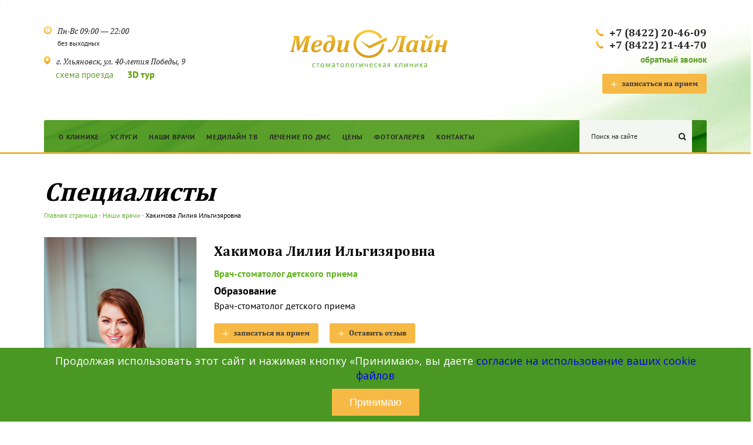

--- FILE ---
content_type: text/html; charset=UTF-8
request_url: https://www.mediline-ul.ru/about/doctors/khakimova-liliya-ilgizyarovna/
body_size: 9807
content:
<!DOCTYPE html>
<html lang="ru">
<head>
	<meta http-equiv="Content-Type" content="text/html; charset=UTF-8" />
<meta name="description" content="Врач-стоматолог детского приема. Сертификаты. Записаться на прием." />
<link href="/bitrix/cache/css/s1/mediline/kernel_main/kernel_main.css?173070332731094" type="text/css"  rel="stylesheet" />
<link href="/bitrix/cache/css/s1/mediline/page_c794394282f388a2b8245025b0161b69/page_c794394282f388a2b8245025b0161b69.css?17305236906917" type="text/css"  rel="stylesheet" />
<link href="/bitrix/cache/css/s1/mediline/template_883edd4a7bd32ef7ce02a018d118e206/template_883edd4a7bd32ef7ce02a018d118e206.css?1730506496242518" type="text/css"  data-template-style="true"  rel="stylesheet" />
<script type="text/javascript">if(!window.BX)window.BX={message:function(mess){if(typeof mess=='object') for(var i in mess) BX.message[i]=mess[i]; return true;}};</script>
<script type="text/javascript">(window.BX||top.BX).message({'JS_CORE_LOADING':'Загрузка...','JS_CORE_NO_DATA':'- Нет данных -','JS_CORE_WINDOW_CLOSE':'Закрыть','JS_CORE_WINDOW_EXPAND':'Развернуть','JS_CORE_WINDOW_NARROW':'Свернуть в окно','JS_CORE_WINDOW_SAVE':'Сохранить','JS_CORE_WINDOW_CANCEL':'Отменить','JS_CORE_WINDOW_CONTINUE':'Продолжить','JS_CORE_H':'ч','JS_CORE_M':'м','JS_CORE_S':'с','JSADM_AI_HIDE_EXTRA':'Скрыть лишние','JSADM_AI_ALL_NOTIF':'Показать все','JSADM_AUTH_REQ':'Требуется авторизация!','JS_CORE_WINDOW_AUTH':'Войти','JS_CORE_IMAGE_FULL':'Полный размер'});</script>
<script type="text/javascript">(window.BX||top.BX).message({'LANGUAGE_ID':'ru','FORMAT_DATE':'DD.MM.YYYY','FORMAT_DATETIME':'DD.MM.YYYY HH:MI:SS','COOKIE_PREFIX':'BITRIX_SM','SERVER_TZ_OFFSET':'10800','SITE_ID':'s1','SITE_DIR':'/','USER_ID':'','SERVER_TIME':'1769650740','USER_TZ_OFFSET':'3600','USER_TZ_AUTO':'Y','bitrix_sessid':'f1d66f491fb1a516025fa5af8596ac27'});</script>


<script type="text/javascript" src="/bitrix/cache/js/s1/mediline/kernel_main/kernel_main.js?1730703327285444"></script>
<script type="text/javascript" src="https://www.google.com/recaptcha/api.js?onload=onloadRecaptchafree&render=explicit"></script>
<script type="text/javascript" src="/bitrix/cache/js/s1/mediline/kernel_twim.recaptchafree/kernel_twim.recaptchafree.js?1730506496752"></script>
<script type="text/javascript" src="/bitrix/js/main/core/core_db.min.js?15579402575062"></script>
<script type="text/javascript" src="/bitrix/js/main/core/core_frame_cache.min.js?155793305711191"></script>
<script type="text/javascript">BX.setJSList(['/bitrix/js/main/core/core.js','/bitrix/js/main/core/core_ajax.js','/bitrix/js/main/json/json2.min.js','/bitrix/js/main/core/core_ls.js','/bitrix/js/main/core/core_fx.js','/bitrix/js/main/core/core_window.js','/bitrix/js/main/core/core_popup.js','/bitrix/js/main/core/core_date.js','/bitrix/js/main/utils.js','/bitrix/js/twim.recaptchafree/script.js','/bitrix/templates/mediline/js/jquery-2.1.4.min.js','/bitrix/templates/mediline/js/jquery.fileupload/jquery.ui.widget.min.js','/bitrix/templates/mediline/js/jquery.fileupload/jquery.iframe-transport.min.js','/bitrix/templates/mediline/js/jquery.fileupload/jquery.fileupload.min.js','/bitrix/templates/mediline/js/jquery.cookie.js','/bitrix/templates/mediline/js/core.js','/bitrix/templates/mediline/js/mediaquery.js','/bitrix/templates/mediline/js/touch.js','/bitrix/templates/mediline/js/transition.js','/bitrix/templates/mediline/js/carousel.js','/bitrix/templates/mediline/js/lightbox.js','/bitrix/templates/mediline/js/jquery.datetimepicker.js','/bitrix/templates/mediline/js/jquery.maskedinput.min.js','/bitrix/templates/mediline/js/menu.js','/bitrix/templates/mediline/js/jquery.fancybox.js','/bitrix/templates/mediline/js/script.js','/bitrix/templates/mediline/js/blind-one.js','/bitrix/templates/mediline/js/parallax.min.js','/bitrix/templates/mediline/js/wow.min.js','/bitrix/templates/mediline/js/beforeafter.js','/bitrix/templates/mediline/js/slick.min.js','/bitrix/templates/mediline/js/cookie.js']); </script>
<script type="text/javascript">BX.setCSSList(['/bitrix/js/main/core/css/core.css','/bitrix/js/main/core/css/core_popup.css','/bitrix/js/main/core/css/core_date.css','/bitrix/templates/mediline/components/bitrix/news.detail/page.doctor/style.css','/bitrix/templates/mediline/components//bitrix/system.pagenavigation/.default/style.css','/bitrix/templates/mediline/components/bitrix/news.list/page.review_doctors/style.css','/bitrix/templates/mediline/css/fonts.css','/bitrix/templates/mediline/css/jquery.datetimepicker.css','/bitrix/templates/mediline/css/icon.css','/bitrix/templates/mediline/css/carousel.css','/bitrix/templates/mediline/css/lightbox.css','/bitrix/templates/mediline/css/light.css','/bitrix/templates/mediline/css/btn.css','/bitrix/templates/mediline/css/menu.css','/bitrix/templates/mediline/css/dstyle.css','/bitrix/templates/mediline/css/type.css','/bitrix/templates/mediline/css/footer.css','/bitrix/templates/mediline/css/index.css','/bitrix/templates/mediline/css/num-shym.css','/bitrix/templates/mediline/css/blind-one.css','/bitrix/templates/mediline/css/animate.css','/bitrix/templates/mediline/css/form-appointments.css','/bitrix/templates/mediline/js/jquery.fancybox.css']); </script>


<script type="text/javascript" src="/bitrix/cache/js/s1/mediline/template_28553f9aeef3410966ada03d64a41eb0/template_28553f9aeef3410966ada03d64a41eb0.js?1748362285356487"></script>
<script type="text/javascript">var _ba = _ba || []; _ba.push(["aid", "b469815d83fc8992b96c37eb12c09478"]); _ba.push(["host", "www.mediline-ul.ru"]); (function() {var ba = document.createElement("script"); ba.type = "text/javascript"; ba.async = true;ba.src = (document.location.protocol == "https:" ? "https://" : "http://") + "bitrix.info/ba.js";var s = document.getElementsByTagName("script")[0];s.parentNode.insertBefore(ba, s);})();</script>


	<title>Хакимова Лилия Ильгизяровна</title>
	<meta name="viewport" content="width=device-width, initial-scale=1, maximum-scale=1, user-scalable=no">
	<meta name="robots" content="index, follow"/>
	<meta name="robots" content="noyaca"/>
	<!-- <link href='https://fonts.googleapis.com/css?family=PT+Sans:400,700,400italic&subset=latin,cyrillic' rel='stylesheet' type='text/css'> -->
	<link rel="shortcut icon" type="image/x-icon" href="/favicon.ico" />
	</head>

<body class="loading">

<script>
	document.write("<div id=\"blind-panel\"><div class=\"container main\"><div class=\"row\"><div class=\"blind-one\">Размер шрифта:<span id=\"small-font\" onclick=\"blind_clear('font');\">A</span><span id=\"middle-font\" onclick=\"blind_font('16px');\">A</span><span id=\"big-font\" onclick=\"blind_font('18px');\">A</span></div><div class=\"blind-two\">Цветовая схема: <span id=\"white-style\" onclick=\"blind_clear('color');\">A</span> <span id=\"black-style\" onclick=\"blind_clear('color'); blind_color('black');\">A</span> <span id=\"blue-style\" onclick=\"blind_clear('color'); blind_color('blue');\">A</span></div><div class=\"blind-three\" onclick=\"blind_clear()\">Сбросить все параметры</div></div></div></div>");
</script>
<div class="preloader">
	<div class="loading-bg"></div>
	<img class="logo" src="/images/white.svg">
	<div class="loading"></div>
</div>
	<section class="bg-mobile-menu"></section>
	<section id="mobile-menu-container">
		
	</section>

	<header>
		<div class="content">
			<div class="block zero-block">
				<a href="/"><img class="logo" src="/images/logo-mobile.svg"></a>
			</div>
			<div class="block-mobile">
				<div class="times-block">
					<div class="times">Пн-Вс 09:00 — 22:00</div>
					<div class="subtime" style="display:block">без выходных</div>
				</div>
				<div class="phone-block">
					<span class="phones callibri_phone2"><i class="icon phone mr-10"></i>+7 (8422) 20-46-09</span>
					<a class="subtime header_callback" href="/contacts/#map" >схема проезда</a>
					<a href="/about/3d-tour/" class="tour-head">3D тур</a>
				</div>
			</div>
			<div class="block first-block">
				<div class="times-block">
					<div class="times"><i class="icon time mr-10"></i>Пн-Вс 09:00 — 22:00</div>
					<div class="subtime" style="display:block">без выходных</div>
				</div>
				<div class="address-block">
					<div class="marker"><i class="icon mark mr-10"></i>г. Ульяновск, ул. 40-летия Победы, 9</div>
					<a href="/contacts/#map" class="subtime ml-20">схема проезда</a>
					<a href="/about/3d-tour/" class="tour-head">3D тур</a>
				</div>
			</div>
			<div class="block two-block">
				<a href="/"><img class="logo" src="/images/glogo.svg"></a>
			</div>
			<div class="block three-block">
				<img onclick="blind_state('on');" id="uhvb" src="/images/blind.png" title="Версия для слабовидящих" alt="Версия для слабовидящих">
				<div class="phone-block">
					
					<span class="phones callibri_phone2"><i class="icon phone mr-10"></i>+7 (8422) 20-46-09</span>
					<span class="phones callibri_phone2"><i class="icon phone mr-10"></i>+7 (8422) 21-44-70</span>
					<a class="subtime popup header_callback" href="#" data-fancybox-href="/callback.ajax.php">обратный звонок</a>
				</div>
				<div class="btn-block">
					<button class="btn btn-yellow popup" data-fancybox-href="/appointments.ajax.php"><i class="icon plus mr-5"></i> записаться на прием</button>
				</div>
			</div>
		</div>
		<div class="content">
			<div class="menu-container">
				<nav>
					<div class="first-block">
						<div class="burger-box">
						   <div class="burger">
							   <span></span>
							   <span></span>
							   <span></span>
						   </div>
						</div>
						   <menu id="menu">
								<li class="sub-menu"><a href="/about/">О клинике </a>
									<ul>
										<li><a class="link" href="/about/bezopasnost-lecheniya/">Безопасность лечения</a></li>
										<li><a class="link" href="/about/innovacionniy_center_star/">Инновационный центр СтАР</a></li>
										<li><a class="link" href="/about/first_in_the_volga_region/">Первые в Поволжье</a></li>
										<li><a class="link" href="/about/best_in_childhood/">Лучшие для детей</a></li>
										<li><a href="/dms/">Лечение по ДМС </a></li>
										<li><a href="/corporate/">Корпоративное обслуживание </a></li>
										<li><a href="/lecheniye-v-rassrochku-i-kredit/">Лечение в рассрочку и кредит </a>
										<li><a href="/faq/">Вопрос-ответ</a>
										<li><a class="link" href="/vacancy/">Вакансии</a></li>
										<li><a href="/about/reviews/">Отзывы</a></li>
										<li><a href="/about/news/">Новости и мероприятия</a></li>
										<li><a class="link" href="/blog/">Блог</a></li>
									</ul>
								</li>
								<li class="sub-menu"><a href="/services/">Услуги</a>
									<ul>
										<li class="sub-sub-menu"><a href="/services/terapiya-pod-mikroskopom/">Лечение зубов</a>
											<ul>
												<li><a class="link" href="/services/terapiya-pod-mikroskopom/innovatsionnyye-metody-diagnostiki/">Эффективные методы постановки  диагноза</a></li>
												<li><a href="/services/terapiya-pod-mikroskopom/lechenie-kariesa-pod-mikroskopom/">Лечение кариеса под микроскопом</a></li>
												<li><a href="/services/terapiya-pod-mikroskopom/lechenie-pulpita-i-periodontita-pod-mikroskopom/">Лечение пульпита и периодонтита под микроскопом</a></li>
												<li><a href="/services/terapiya-pod-mikroskopom/izvlechenie-inorodnykh-tel-i-rasplombirovka-slozhnykh-zubov/">Извлечение инородных тел и распломбировка сложных зубов</a></li>
												<li><a href="/services/terapiya-pod-mikroskopom/lecheniye-za-1-priyem/" >Лечение всех зубов за 1 день</a></li>
											</ul>
										</li>
										<li class="sub-sub-menu"><a href="/services/protezirovanie-zubov/">Протезирование зубов</a>
											<ul>
												<li><a href="/services/protezirovanie-zubov/koronki/">Цельнокерамические коронки</a></li>
												<li><a href="/services/protezirovanie-zubov/artikulytori/">Технология идеально точного протезирования</a></li>
												<!--li><a href="/services/protezirovanie-zubov/koronki-i-mostovidnye-protezy-s-oporoy-na-implantaty/">Коронки и мостовидные протезы с опорой на имплантаты</a></li-->
											   <li><a class="link" href="/services/protezirovanie-zubov/koronki-i-mostovidnye-protezy-s-oporoy-na-implantaty/">Протезирование на имплантах</a></li>

												<li><a href="/services/protezirovanie-zubov/dioxid/">Коронки из диоксида циркония</a></li>
												<!--li><a href="/services/protezirovanie-zubov/metallokeramika/">Металлокерамика</a></li-->
												<li><a href="/services/protezirovanie-zubov/my-bolshe-ne-proteziruyem-metallokeramikoi/">Современные аналоги металлокерамики</a></li>
												<li><a class="link" href="/services/protezirovanie-zubov/protezirovanie-all-on-4/">Протезирование All-on-4</a></li>
												<li><a href="/services/protezirovanie-zubov/viniry/">Виниры</a></li>
												<li><a href="/services/protezirovanie-zubov/ultraniers/">Ультраниры</a></li>
												<li><a href="/services/protezirovanie-zubov/vkladki/">Вкладки</a></li>
												<li><a href="/services/protezirovanie-zubov/cerec/" >CEREC</a></li>
												<li><a href="/services/protezirovanie-zubov/author/">Авторские работы</a></li>
												<li><a href="/services/protezirovanie-zubov/fotoprotokol/">Фотопротокол</a></li>
											</ul>
										</li>
										<li class="sub-sub-menu"><a href="/services/ortodontiya/">Ортодонтия</a>
											<ul>
												<li><a href="/services/ortodontiya/diagnostika/">Диагностика – залог успешного ортодонтического лечения</a></li>
												<li><a href="/services/ortodontiya/brekety/">Брекет-системы, используемые при лечении в МедиЛайн</a></li>
												<li><a href="/services/ortodontiya/lingval_sistemy/">Лингвальные системы</a></li>
												<li><a href="/services/ortodontiya/keramicheskiye-brekety/">Керамические брекеты</a></li>
												<li><a href="/services/ortodontiya/metallicheskie-brekety/">Металлические брекеты</a></li>
												<li><a href="/services/ortodontiya/samoligiruyushchie-brekety/">Самолигирующие брекеты</a></li>
												<li><a href="/services/ortodontiya/treynery/">Трейнеры</a></li>
												<li><a href="/services/ortodontiya/elaynery/">Элайнеры</a></li>
												<li><a href="/services/ortodontiya/plastinki-semnye-ortodonticheskie-apparaty/">Пластинки – съемные ортодонтические аппараты</a></li>
											</ul>
										</li>
										<li class="sub-sub-menu"><a href="/services/parodontologiya/">Пародонтология</a>
											<ul>
												<li><a href="/services/parodontologiya/diagnostika-florida-probe/">Диагностика пародонта системой Florida Probe</a></li>
												<li><a href="/services/parodontologiya/lechenie-desen-apparatom-vector/">Лечение аппаратом Vector Paro</a></li>
												<li><a href="/services/parodontologiya/fotodinamicheskaya-terapiya-apparatom-fotosan/">Фотодинамическая терапия аппаратом FotoSan</a></li>
												<li><a href="/services/parodontologiya/plazmolifting/">Плазмолифтинг</a></li>
												<li><a href="/services/parodontologiya/shinirovaniye/">Шинирование</a></li>
												<li><a href="/services/parodontologiya/lecheniye-periimplantita/">Лечение периимплантита</a></li>
											</ul>
										</li>
										<li class="sub-sub-menu"><a href="/services/gigiena-i-profilaktika/">Гигиена и профилактика</a>
											<ul>
												<li><a href="/services/gigiena-i-profilaktika/ultrazvukovaya-chistka-i-airflou/">Дентикюр (ультразвуковая чистка + Air-Flow)</a></li>
												<li><a href="/services/gigiena-i-profilaktika/glubokoe-profilakticheskoe-ftorirovanie/">Глубокое профилактическое фторирование</a></li>
												<li><a href="/services/gigiena-i-profilaktika/sertifikaty-na-gigienu/">Сертификаты на гигиену</a></li>
											</ul>
										</li>
										<li class="sub-sub-menu"><a href="/services/implantatsiya-zubov/">Имплантация зубов</a>
											<ul>
												<li><a href="/services/implantatsiya-zubov/odnomoment-implant/" >Немедленная (одномоментная) имплантация</a></li>
												<li><a href="/services/protezirovanie-zubov/koronki-i-mostovidnye-protezy-s-oporoy-na-implantaty/">Протезирование на имплантах</a></li>
												<li><a href="/services/implantatsiya-zubov/implantatsiya-all-on-4/">Имплантация All-on-4</a></li>
												<li><a href="/services/implantatsiya-zubov/mini-implanty/">Мини-импланты</a></li>
												<li><a href="/services/implantatsiya-zubov/implantatsiya-s-pozhiznennoy-garantiey/">Имплантация зубов с пожизненной гарантией</a></li>
												<li><a href="/services/implantatsiya-zubov/implantatsiya-vo-sne/">Имплантация зубов "во сне"</a></li>
												<li><a href="/services/implantatsiya-zubov/sinus-lifting-kostnaya-plastika/">Операция синус-лифтинга и костная пластика</a></li>
												<li><a href="/services/implantatsiya-zubov/khirurg-shablony/">Хирургические шаблоны для надежного результата имплантации</a></li>
											</ul>
										</li>
										<li class="sub-sub-menu"><a href="/services/detskaya-stomatologiya/">Детская стоматология</a>
											<ul>
												<li><a href="/services/detskaya-stomatologiya/druzhelyubnaya-obstanovka/">Дружелюбная обстановка для ребенка</a></li>
												<li><a href="/services/detskaya-stomatologiya/lechenie-pod-zakisyu-azota/">Лечение зубов детям под закисью азота</a></li>
												<li><a href="/services/detskaya-stomatologiya/lechenie-zubov-vo-sne/">Лечение детей "во сне"</a></li>
												<li><a href="/services/detskaya-stomatologiya/profilaktika-kariesa-u-detey/">Профилактика кариеса у детей</a></li>
												<li><a href="/services/detskaya-stomatologiya/udalenie-zubov-u-detey/">Удаление молочных зубов</a></li>
												<li><a href="/services/khirurgicheskaya-stomatologiya/plastika-uzdechki-u-detey/">Пластика уздечки у детей</a></li>
												<li><a href="/services/gigiena-i-profilaktika/sertifikaty-na-gigienu/">Годовой курс профилактики со скидкой</a></li>
												<li><a href="/services/detskaya-stomatologiya/kompleksnyy-podkhod/">Комплексный подход при лечении детей</a></li>
											</ul>
										</li>
										<li class="sub-sub-menu"><a href="/services/khirurgicheskaya-stomatologiya/">Хирургия</a>
											<ul>
												<li><a href="/services/khirurgicheskaya-stomatologiya/bezboleznennoe-udalenie-zubov-pezoskalpelem/">Бережное удаление зубов пьезоскальпелем</a></li>
												<li><a href="/services/khirurgicheskaya-stomatologiya/udalenie-zubov-mudrosti-pezoskalpelem/">Удаление зубов мудрости пьезоскальпелем</a></li>
												<li><a href="/services/khirurgicheskaya-stomatologiya/udalenie-zubov-s-tselyu-posleduyushchey-implantatsiey/">Удаление зубов и последующая имплантация</a></li>
												<li><a href="/services/detskaya-stomatologiya/udalenie-zubov-u-detey/">Удаление зубов у детей</a></li>
												<li><a href="/services/khirurgicheskaya-stomatologiya/plastika-uzdechki-u-detey/">Пластика уздечки языка у губы</a></li>
												<li><a href="/services/khirurgicheskaya-stomatologiya/udaleniye-zubov-pod-narkozom/" class="two-element">Удаление зубов под наркозом</a></li>
												<li><a href="/services/khirurgicheskaya-stomatologiya/udaleniye-kisty-zuba/" >Удаление кисты зуба</a>
										   </ul>
										</li>
										<li class="sub-sub-menu"><a href="/services/otbelivanie/">Отбеливание зубов</a>
											<ul>
												<li><a href="/services/otbelivanie/otbelivanie-beyond/">Отбеливание Beyond Polus</a></li>
												<li><a href="/services/otbelivanie/lazernoe-otbelivanie/">Лазерное отбеливание</a></li>
												<li><a href="/services/otbelivanie/domashnee-otbelivanie/">Домашнее отбеливание</a></li>
											</ul>
										</li>
										<li class="sub-sub-menu"><a href="/services/diagnostika/">Диагностика</a>
											<ul>
												<li><a href="/services/diagnostika/kompyuternaya-tomografiya-3d/">КТ</a></li>
												<li><a href="/services/diagnostika/panoramnye-snimki/">Панорамные снимки</a></li>
												<li><a href="/services/diagnostika/viziografy-pryamo-v-kabinete/">Визиографы в каждом кабинете</a></li>
												<li><a href="/services/diagnostika/telerentgenogramma/">ТРГ</a></li>
											</ul>
										</li>
										<li class="sub-sub-menu"><a href="/services/anesteziologiya/">Анестезиология</a>
											<ul>
												<li><a href="/services/anesteziologiya/anesteziya-dlya-detey/">Лечение детей под седацией и "во сне"</a></li>
												<li><a href="/services/anesteziologiya/anesteziya-dlya-vzroslykh/">Лечение взрослых под седацией и "во сне"</a></li>
												<li><a href="/services/terapiya-pod-mikroskopom/lecheniye-za-1-priyem/" >Лечение всех зубов "во сне" за 1 день</a></li>
											</ul>
										</li>
									</ul>
								</li>
								<li><a href="/about/doctors/">Наши врачи</a></li>
								<li><a href="/tv/">МедиЛайн ТВ</a></li>
								<li><a href="/dms/">Лечение по ДМС</a></li>
								<li><a href="/price/">Цены</a></li>
								<li><a href="/gallery/">Фотогалерея</a></li>
								<li><a href="/contacts/">Контакты</a></li>
							</menu>
					</div>
					<div class="two-block">
						<div class="sform">
							<input class="searchs" type="text" autocomplete="off" name="q" placeholder="Поиск на сайте">
							<i class="icon search"></i>
							<span class="searchs__close">&times;</span>
							<div class="searchsResult">
							</div>
							<div class="s_loading">
								<div class="spinner">
									<div class="bounce1"></div>
									<div class="bounce2"></div>
									<div class="bounce3"></div>
								</div>
							</div>
						</div>
						<div class="button-block">
							<div class="btn-block">
								<button class="btn btn-yellow header_appointments popup" data-fancybox-href="/appointments.ajax.php"><i class="icon plus mr-5"></i> записаться </button>
							</div>
						</div>
					</div>
					<div class="three-block">
						<div class="social-block">
							<a href="http://vk.com/mediline73" target="_blank" rel="nofollow" class="social vk"></a>
							<a href="https://t.me/mediline_ul" target="_blank" rel="nofollow" class="social fb"></a>
							<a href="http://ok.ru/mediline73" target="_blank" rel="nofollow" class="social ok"></a>
							<a href="https://www.youtube.com/channel/UCmCIEYmndPVAF_Bs79L4TTg" target="_blank" rel="nofollow" class="social youtube"></a>
						</div>
					</div>
				</nav>
			</div>
		</div>
	</header>
<div class="content">
    <div class="up">
        <div class="h1 TV pl-15 mt-40">Специалисты</div>
        <breadcrumbs>
            <a href="/">Главная страница</a>
            <span class="dot">·</span>

            <a href="/about/doctors/">Наши врачи</a>
            <span class="dot">·</span>
            <span>Хакимова Лилия Ильгизяровна</span>
        </breadcrumbs>
    </div>
    <div class="doctor_detail">
    	<div class="doctor__detail_img">
    		<a title="Хакимова Лилия Ильгизяровна" class="lightbox" href="/upload/iblock/7a7/7a798aa3ba97b6fb4743b4c9bb850ecb.png" alt="Хакимова Лилия Ильгизяровна">
    			<img src="/upload/resize_cache/iblock/7a7/300_500_1/7a798aa3ba97b6fb4743b4c9bb850ecb.png">
    		</a>
    	</div>
    	<div class="doctor__detail_desc">
    		<h1 class="name">Хакимова Лилия Ильгизяровна</h1>
    		<div class="type">Врач-стоматолог детского приема</div>
    		<div class="title">Образование</div>
    		<div class="text">Врач-стоматолог детского приема</div>
         <div class="btn-block mt-20">
         		            <button class="btn btn-yellow header_appointments popup mb-15 mr-15" data-fancybox-href="/appointments.ajax.php"><i class="icon plus mr-5"></i> записаться на прием</button>
	            <button class="btn btn-yellow popup" data-fancybox-href="/review.ajax.php"><i class="icon plus mr-5"></i> Оставить отзыв</button>
                     </div>
    	</div>
   		    	<div class="doctor__detail_sert mt-30">
    		<div class="title mb-20">Сертификаты</div>
         <div class="sert">
                           <div class="">
                  <a class="lightbox" data-lightbox-gallery="doctor-750" href="/upload/iblock/ef1/ef11004b2a1658d0f70893df26e1e176.jpg"><img src="/upload/resize_cache/iblock/ef1/200_150_2/ef11004b2a1658d0f70893df26e1e176.jpg" /></a>
               </div>
   			               <div class="">
                  <a class="lightbox" data-lightbox-gallery="doctor-750" href="/upload/iblock/7df/7df3cda9f08d578b4c04c583fde2ab80.png"><img src="/upload/resize_cache/iblock/7df/200_150_2/7df3cda9f08d578b4c04c583fde2ab80.png" /></a>
               </div>
   			               <div class="">
                  <a class="lightbox" data-lightbox-gallery="doctor-750" href="/upload/iblock/34d/34d61431e66a3aa1ebfeef2c5740839e.jpg"><img src="/upload/resize_cache/iblock/34d/200_150_2/34d61431e66a3aa1ebfeef2c5740839e.jpg" /></a>
               </div>
   			               <div class="">
                  <a class="lightbox" data-lightbox-gallery="doctor-750" href="/upload/iblock/229/229752615f61abba357f3545acbffbb8.png"><img src="/upload/resize_cache/iblock/229/200_150_2/229752615f61abba357f3545acbffbb8.png" /></a>
               </div>
   			               <div class="">
                  <a class="lightbox" data-lightbox-gallery="doctor-750" href="/upload/iblock/adb/adbee7eb405cc8a3b4185a0def8170cf.png"><img src="/upload/resize_cache/iblock/adb/200_150_2/adbee7eb405cc8a3b4185a0def8170cf.png" /></a>
               </div>
   			               <div class="">
                  <a class="lightbox" data-lightbox-gallery="doctor-750" href="/upload/iblock/d16/d16a50d0fba64dc9d45d2bbc39eb4535.png"><img src="/upload/resize_cache/iblock/d16/200_150_2/d16a50d0fba64dc9d45d2bbc39eb4535.png" /></a>
               </div>
   			         </div>
         <p class="green-textt">
             <a class="full-sert">Показать все сертификаты</a> <span>(<span class="number-sert"></span>)</span>
         </p>
    	</div>
    	    	<div class="doctor__detail_reviews mt-30">
    		<div class="title mb-20">Отзывы</div>
    					<div id="comp_872dcfd28b92610f10704f50bdeedd2a"><style>
    .content.pl-15.pr-15{
      overflow-x:hidden;
      -moz-overflow-x:hidden;
   }
   .news-block a.img{
      overflow: hidden;
   }
   .noclick{
    pointer-events: none;
   }
    @media(max-width: 1024px) {
      .one-news-block {
         width: calc(33.3333% - 5px);
         margin-right: 5px;
      }
      .doctor__detail_reviews > .title + div {
         justify-content: space-between;
      }
      .fancybox-nav span{
         visibility: visible;
      }
      .fancybox-prev span{
         left: -36px;
      }
      .fancybox-next span{
         right: -36px;
      }
   }
   @media(max-width: 768px){
      .d-f{
         justify-content: center;
      }
      .one-news-block{
         width: 100%;
         margin-left: auto;
         margin-right: auto;
      }
   }
   @media(max-width: 480px){
      .one-news-block{
         width: 100%;
      }
   }
</style>


   <script type="text/javascript">
    $(document).ready(function(){
        $('.news-block a.img').fancybox();
        $('.news-block a.read__more').fancybox();
        $('.full-rw').on('click', function() {
            $('.doctor__detail_reviews > .title + div').toggleClass("block-small");
            if($('.full-rw').text() == 'Показать все отзывы'){
                $('.full-rw').text('Скрыть');
            }
            else {
                $('.full-rw').text('Показать все отзывы');
            }
        });
        $('.full-sert').on('click', function() {
            $('.sert').toggleClass("sert-full");
            if($('.full-sert').text() == 'Показать все сертификаты'){
                $('.full-sert').text('Скрыть');
            }
            else {
                $('.full-sert').text('Показать все сертификаты');
            }
        });
        var countt= $('.sert div').length;
        $('.number-sert').text(countt);
        var count = $('.one-news-block').length;
        $('.number').text(count);
    });
</script>
</div>            <p class="green-textt">
                <a class="full-rw">Показать все отзывы</a> <span>(<span class="number"></span>)</span>
            </p>
    	</div>
    </div>
</div>
<section>
    <div class="container">
        <div class="buttop">
           <span></span>
            <div class="hidden_text_onmob">наверх</div>
        </div>
    </div>
</section>
<footer>
    <div class="content">
        <div class="footer_parent_one-block">
			<span class="phone callibri_phone2 mb-5">+7(8422) 20-46-09</span>
            <div class="desc mb-15">Многоканальный телефон</div>
            <div class="address mb-5">г.Ульяновск, ул. 40-летия Победы, д.9</div>
            <a href="/contacts/" class="desc mb-10">Карта проезда</a>
			<div class="social-block mb-15">
				<a href="http://vk.com/mediline73" target="_blank" rel="nofollow" class="social vk"></a>
				<a href="https://t.me/mediline_ul" target="_blank" rel="nofollow" class="social fb"></a>
				<a href="http://ok.ru/mediline73" target="_blank" rel="nofollow" class="social ok"></a>
				<a href="https://www.youtube.com/channel/UCmCIEYmndPVAF_Bs79L4TTg" target="_blank" rel="nofollow" class="social youtube"></a>
			</div>
			<div class="pay-block mb-15">
				<p class="pay_title mb-5">Мы принимаем к оплате:</p>
				<div class="pay_electron"></div>
				<div class="pay_visa"></div>
				<div class="pay_mastercard"></div>
				<div class="clear mb-5"></div>
				<div class="pay_maestro"></div>
				<div class="pay_jbc"></div>
				<div class="pay_club"></div>
			</div>
            <div class="copyright1">© 2008-2026 «Медилайн»</div>
            <div class="copyright2">Стоматологическая клиника</div>
            <div class="copyright2 mb-20"><a href="/ofitsialnaya-informatsiya/" style="color: #f7b945;">Официальная информация</a></div>
            <!-- <a href="http://pro100dental.ru/"><div class="prosto"></div></a>
            <a href="http://pro100dental.ru/" rel="nofollow" class="pro100 mb-30" target="_blank">Разработка <br>и дизайн PRO100agency</a> -->
        </div>

        <div class="footer_parent_two-block" id="footer-menu-noindex">
            
        </div>
    </div>
</footer>

<style>
    .phone-block .phones:hover {
        text-decoration: underline;
    }
    .phone-block .subtime:hover {
        text-decoration: underline;
    }
	.url_popup_text {
		width: 30px;
		height: 30px;
		position: fixed;
		top: 0;
		left: 0;
		z-index: -100;
	}
	.custom_fancybox .fancybox-skin {
		padding: 0!important;
	}
	.custom_fancybox .Close {
		background-image: none;
	}
	#happy_new_year {
		width: auto;
		max-width: 700px;
		min-height: 200px;
		padding: 20px 40px;
		display: none;
		background-image: url(/images/ng_ban.jpg);
		background-size: cover;
		background-position: center;
		position: relative;
		padding-top: 60px;
		text-align: center;
	}
	
	@media(min-width: 992px) {
		
		#happy_new_year {
			padding: 100px 80px;
		}
		#happy_new_year .h1 {
			font-size: 35px;
			margin-top: 10px;
		}
	}
	#happy_new_year .h1 {
		font-style: normal;
		line-height: 1;
	}
	#happy_new_year .text {
		position: relative;
		z-index: 5;
	}
	#happy_new_year .text .h3 {
		font-size: 14px;
	}
	
	#happy_new_year .text .h4 {
		font-size: 16px;
		margin-top: 15px;
		margin-bottom: 15px;
		font-weight: 800;
	}
	
	
	@media(max-width: 600px) {
		#happy_new_year {
			padding: 20px 15px;
			padding-top: 40px;
		}
		#happy_new_year .h1 {
			font-size: 30px;
		}
		#happy_new_year .text .h4 {
			font-size: 18px;
		}
	}
</style>

<!-- Yandex.Metrika counter -->
<script type="text/javascript" >
    (function (d, w, c) {
        (w[c] = w[c] || []).push(function() {
            try {
                w.yaCounter21516997 = new Ya.Metrika({
                    id:21516997,
                    clickmap:true,
                    trackLinks:true,
                    accurateTrackBounce:true,
                    webvisor:true
                });
            } catch(e) { }
        });

        var n = d.getElementsByTagName("script")[0],
            s = d.createElement("script"),
            f = function () { n.parentNode.insertBefore(s, n); };
        s.type = "text/javascript";
        s.async = true;
        s.src = "https://mc.yandex.ru/metrika/watch.js";

        if (w.opera == "[object Opera]") {
            d.addEventListener("DOMContentLoaded", f, false);
        } else { f(); }
    })(document, window, "yandex_metrika_callbacks");
</script>
<noscript><div><img src="https://mc.yandex.ru/watch/21516997" style="position:absolute; left:-9999px;" alt="" /></div></noscript>
<!-- /Yandex.Metrika counter -->
    <script>
        new WOW().init();
    </script>
    <script>
        var scene = document.getElementById('scene');
        var parallax = new Parallax(scene);
    </script>
    <!-- <script type="text/javascript" defer="defer" src="/bitrix/templates/mediline/js/colibri.js"></script> -->
    <script data-skip-moving="true" src="//cdn.callibri.ru/callibri.js" type="text/javascript" charset="utf-8"></script>
    <!-- <script>
        (function(w, d, s, h, id) {
            w.roistatProjectId = id; w.roistatHost = h;
            var p = d.location.protocol == "https:" ? "https://" : "http://";
            var u = /^.*roistat_visit=[^;]+(.*)?$/.test(d.cookie) ? "/dist/module.js" : "/api/site/1.0/"+id+"/init";
            var js = d.createElement(s); js.charset="UTF-8"; js.async = 1; js.src = p+h+u; var js2 = d.getElementsByTagName(s)[0]; js2.parentNode.insertBefore(js, js2);
        })(window, document, 'script', 'cloud.roistat.com', '63596f564d86aa63be4e4c67c9ef15f1');
    </script> -->
</body>
</html>


--- FILE ---
content_type: text/html; charset=UTF-8
request_url: https://www.mediline-ul.ru/bitrix/templates/mediline/mobile-menu.php
body_size: 3346
content:
<div class="conr">
	<img src="/images/close-menu.png" class="close">
	<img class="mobile-logo" src="/images/glogo-1.svg">
	<div class="level-1">
		<div class="gonext" data-box="about">О клинике</div>
		<div class="gonext" data-box="services">Услуги</div>
		<a class="link" href="/about/doctors/">Наши врачи</a>
		<a class="link" href="/tv/">МедиЛайн ТВ</a>
		<a class="link" href="/dms/">Лечение по ДМС</a>
		<a class="link" href="/price/">Цены</a>
		<a class="link" href="/gallery/">Фотогалерея</a>
		<a class="link" href="/contacts/">Контакты</a>
		<a class="link mobile-callback popup" href="#" data-fancybox-href="/callback.ajax.php">Заказать обратный звонок</a>
	</div>
	<div class="level-2" id="about">
		<div class="head">
			<div class="back">&lt;</div>
			<div class="title">О клинике</div>
		</div>
		<a class="link link2" href="/about/">О клинике</a>
		<a class="link" href="/about/innovacionniy_center_star/">Инновационный центр СтАР</a>
		<a class="link" href="/about/first_in_the_volga_region/">Первые в Поволжье</a>
		<a class="link" href="/about/best_in_childhood/">Лучшие для детей</a>
		<a class="link" href="/corporate/">Корпоративное обслуживание </a>
		<a class="link" href="/dms/">Лечение по ДМС </a>
		<a class="link" href="/lecheniye-v-rassrochku-i-kredit/">Лечение в рассрочку и кредит </a>
		<a class="link" href="/faq/">Вопрос-ответ</a>
		<a class="link" href="/vacancy/">Вакансии</a>
		<a class="link" href="/about/reviews/">Отзывы</a>
		<a class="link" href="/action/">Акции</a>
		<a class="link" href="/blog/">Блог</a>
		<a class="link" href="/about/news/">Новости и мероприятия</a>
	</div>
	<div class="level-2" id="services">
		<div class="head">
			<div class="back">&lt;</div>
			<div class="title">Услуги</div>
		</div>
		<div class="gonext" data-box="services1">Лечение зубов</div>
		<div class="gonext" data-box="services2">Протезирование зубов</div>
		<div class="gonext" data-box="services3">Ортодонтия</div>
		<div class="gonext" data-box="services4">Пародонтология</div>
		<div class="gonext" data-box="services5">Гигиена и профилактика</div>
		<div class="gonext" data-box="services6">Имплантация зубов</div>
		<div class="gonext" data-box="services7">Детская стоматология</div>
		<div class="gonext" data-box="services8">Хирургия</div>
		<div class="gonext" data-box="services9">Отбеливание зубов</div>
		<div class="gonext" data-box="services10">Диагностика</div>
		<div class="gonext" data-box="services11">Анестезиология</div>
	</div>
	<div class="level-3" id="services1">
		<div class="head">
			<div class="back">&lt;</div>
			<div class="title">Лечение зубов</div>
		</div>
		<a class="link link2" href="/services/terapiya-pod-mikroskopom/">Лечение зубов</a>
		<a class="link" href="/services/terapiya-pod-mikroskopom/innovatsionnyye-metody-diagnostiki/">Эффективные методы постановки  диагноза</a>
		<a class="link" href="/services/terapiya-pod-mikroskopom/lechenie-kariesa-pod-mikroskopom/">Лечение кариеса под микроскопом</a>
		<a class="link" href="/services/terapiya-pod-mikroskopom/lechenie-pulpita-i-periodontita-pod-mikroskopom/">Лечение пульпита и периодонтита под микроскопом</a>
		<a class="link" href="/services/terapiya-pod-mikroskopom/izvlechenie-inorodnykh-tel-i-rasplombirovka-slozhnykh-zubov/">Извлечение инородных тел и распломбировка сложных зубов</a>
		<a class="link" href="/services/terapiya-pod-mikroskopom/lecheniye-za-1-priyem/" >Лечение всех зубов за 1 день</a>
	</div>
	<div class="level-3" id="services2">
		<div class="head">
			<div class="back">&lt;</div>
			<div class="title">Протезирование зубов</div>
		</div>
		<a class="link link2" href="/services/protezirovanie-zubov/">Протезирование зубов</a>
		<a class="link" href="/services/protezirovanie-zubov/koronki/">Цельнокерамические коронки</a>
		<a class="link" href="/services/protezirovanie-zubov/dioxid/">Коронки из диоксида циркония</a>
		<a class="link" href="/services/protezirovanie-zubov/artikulytori/">Технология идеально точного протезирования</a></noindex>
		<!--a class="link" href="/services/protezirovanie-zubov/koronki-i-mostovidnye-protezy-s-oporoy-na-implantaty/">Коронки и мостовидные протезы с опорой на имплантаты</a--></noindex>
		<!--a class="link" href="/services/protezirovanie-zubov/koronki-i-mostovidnye-protezy-s-oporoy-na-implantaty/">Протезирование на имплантах</a-->
		<!--a class="link" href="/services/protezirovanie-zubov/metallokeramika/">Металлокерамика</a-->
		<a class="link" href="/services/protezirovanie-zubov/my-bolshe-ne-proteziruyem-metallokeramikoi/">Современные аналоги металлокерамики</a>
		<a class="link" href="/services/protezirovanie-zubov/protezirovanie-all-on-4/">Протезирование All-on-4 </a>
		<a class="link" href="/services/protezirovanie-zubov/viniry/">Виниры</a>
		<a class="link" href="/services/protezirovanie-zubov/ultraniers/">Ультраниры</a>
		<a class="link" href="/services/protezirovanie-zubov/vkladki/">Вкладки</a>
		<a class="link" href="/services/protezirovanie-zubov/cerec/" >CEREC</a>
		<!--a class="link" href="/services/protezirovanie-zubov/koronki-i-mostovidnye-protezy-s-oporoy-na-implantaty/">Коронки и мостовидные протезы с опорой на имплантаты</a-->
		<a class="link" href="/services/protezirovanie-zubov/koronki-i-mostovidnye-protezy-s-oporoy-na-implantaty/">Протезирование на имплантах</a>

		<a class="link" href="/services/protezirovanie-zubov/author/">Авторские работы</a>
		<a class="link" href="/services/protezirovanie-zubov/fotoprotokol/" >Фотопротокол</a>
	</div>
	<div class="level-3" id="services3">
		<div class="head">
			<div class="back">&lt;</div>
			<div class="title">Ортодонтия</div>
		</div>
		<a class="link link2" href="/services/ortodontiya/">Ортодонтия</a>
		<a class="link" href="/services/ortodontiya/diagnostika/">Диагностика – залог успешного ортодонтического лечения</a>
		<a class="link" href="/services/ortodontiya/brekety/">Брекет-системы, используемые при лечении в МедиЛайн</a>
		<a class="link" href="/services/ortodontiya/lingval_sistemy/">Лингвальные системы</a>
		<a class="link" href="/services/ortodontiya/keramicheskiye-brekety/">Керамические брекеты</a>
		<a class="link" href="/services/ortodontiya/metallicheskie-brekety/">Металлические брекеты</a>
		<a class="link" href="/services/ortodontiya/samoligiruyushchie-brekety/">Самолигирующие брекеты</a>
		<a class="link" href="/services/ortodontiya/treynery/">Трейнеры</a>
		<a class="link" href="/services/ortodontiya/elaynery/">Элайнеры</a>
		<a class="link" href="/services/ortodontiya/plastinki-semnye-ortodonticheskie-apparaty/">Пластинки – сьемные ортодонтические аппараты</a>
		<a class="link" href="/services/protezirovanie-zubov/fotoprotokol/" >Фотопротокол</a>
	</div>
	<div class="level-3" id="services4">
		<div class="head">
			<div class="back">&lt;</div>
			<div class="title">Пародонтология</div>
		</div>
		<a class="link link2" href="/services/parodontologiya/">Пародонтология</a>
	   <a class="link" href="/services/parodontologiya/diagnostika-florida-probe/">Диагностика пародонта системой Florida Probe</a>
	   <a class="link" href="/services/parodontologiya/lechenie-desen-apparatom-vector/">Лечение аппаратом Vector Paro</a>
	   <a class="link" href="/services/parodontologiya/fotodinamicheskaya-terapiya-apparatom-fotosan/">Фотодинамическая терапия аппаратом FotoSan</a>
		<a class="link" href="/services/parodontologiya/plazmolifting/">Плазмолифтинг</a>
		<a class="link" href="/services/parodontologiya/shinirovaniye/">Шинирование</a>
	   <a class="link" href="/services/parodontologiya/lecheniye-periimplantita/">Лечение периимплантита</a>
	</div>
	<div class="level-3" id="services5">
		<div class="head">
			<div class="back">&lt;</div>
			<div class="title">Гигиена и профилактика</div>
		</div>
		<a class="link link2" href="/services/gigiena-i-profilaktika/">Гигиена и профилактика</a>
	   <a class="link" href="/services/gigiena-i-profilaktika/ultrazvukovaya-chistka-i-airflou/">Дентикюр (ультразвуковая чистка + Air-Flow)</a>
	   <a class="link" href="/services/gigiena-i-profilaktika/glubokoe-profilakticheskoe-ftorirovanie/">Глубокое профилактическое фторирование</a>
	   <a class="link" href="/services/gigiena-i-profilaktika/sertifikaty-na-gigienu/">Сертификаты на гигиену</a>
	</div>
	<div class="level-3" id="services6">
		<div class="head">
			<div class="back">&lt;</div>
			<div class="title">Имплантация зубов</div>
		</div>
		<a class="link link2" href="/services/implantatsiya-zubov/">Имплантация зубов</a>
		<a class="link" href="/services/implantatsiya-zubov/odnomoment-implant/">Немедленная (одномоментная) имплантация</a>
		<a class="link" href="/services/protezirovanie-zubov/koronki-i-mostovidnye-protezy-s-oporoy-na-implantaty/">Протезирование на имплантах</a>

		<a class="link" href="/services/implantatsiya-zubov/implantatsiya-all-on-4/">Имплантация All-on-4</a>
		<a class="link" href="/services/implantatsiya-zubov/mini-implanty/">Мини-импланты</a>
		<a class="link" href="/services/implantatsiya-zubov/implantatsiya-s-pozhiznennoy-garantiey/">Имплантация зубов с пожизненной гарантией</a>
		<a class="link" href="/services/implantatsiya-zubov/implantatsiya-vo-sne/">Имплантация зубов "во сне"</a>
		<a class="link" href="/services/implantatsiya-zubov/sinus-lifting-kostnaya-plastika/">Операция синус-лифтинга и костная пластика</a>
		<a class="link" href="/services/implantatsiya-zubov/khirurg-shablony/">Хирургические шаблоны для надежного результата имплантации</a>
	</div>
	<div class="level-3" id="services7">
		<div class="head">
			<div class="back">&lt;</div>
			<div class="title">Детская стоматология</div>
		</div>
		<a class="link link2" href="/services/detskaya-stomatologiya/">Детская стоматология</a>
	   <a class="link" href="/services/detskaya-stomatologiya/druzhelyubnaya-obstanovka/">Дружелюбная обстановка для ребенка</a>
	   <a class="link" href="/services/detskaya-stomatologiya/lechenie-pod-zakisyu-azota/">Лечение зубов детям под закисью азота</a>
	   <a class="link" href="/services/detskaya-stomatologiya/lechenie-zubov-vo-sne/">Лечение детей "во сне"</a>
	   <a class="link" href="/services/detskaya-stomatologiya/profilaktika-kariesa-u-detey/">Профилактика кариеса у детей</a>
		<a class="link" href="/services/detskaya-stomatologiya/udalenie-zubov-u-detey/">Удаление зубов у детей</a>
		<a class="link" href="/services/khirurgicheskaya-stomatologiya/plastika-uzdechki-u-detey/">Пластика уздечки у детей</a>
		<a class="link" href="/services/gigiena-i-profilaktika/sertifikaty-na-gigienu/" >Годовой курс профилактики со скидкой</a>
	   <a class="link" href="/services/detskaya-stomatologiya/kompleksnyy-podkhod/">Комплексный подход при лечении детей</a>

	</div>
	<div class="level-3" id="services8">
		<div class="head">
			<div class="back">&lt;</div>
			<div class="title">Хирургия</div>
		</div>
		<a class="link link2" href="/services/khirurgicheskaya-stomatologiya/">Хирургия</a>
		<a class="link" href="/services/khirurgicheskaya-stomatologiya/bezboleznennoe-udalenie-zubov-pezoskalpelem/">Бережное удаление зубов пьезоскальпелем</a>
		<a class="link" href="/services/khirurgicheskaya-stomatologiya/udalenie-zubov-mudrosti-pezoskalpelem/">Удаление зубов мудрости пьезоскальпелем</a>
		<a class="link" href="/services/khirurgicheskaya-stomatologiya/udalenie-zubov-s-tselyu-posleduyushchey-implantatsiey/">Удаление зубов и последующая имплантация</a>
		<a class="link" href="/services/detskaya-stomatologiya/udalenie-zubov-u-detey/">Удаление зубов у детей</a>
		<a class="link" href="/services/khirurgicheskaya-stomatologiya/udaleniye-zubov-pod-narkozom/">Удаление зубов под наркозом</a>
		<a class="link" href="/services/khirurgicheskaya-stomatologiya/plastika-uzdechki-u-detey/">Пластика уздечки языка у губы</a>
		<a class="link" href="/services/khirurgicheskaya-stomatologiya/udaleniye-kisty-zuba/" >Удаление кисты зуба</a>
	</div>
	<div class="level-3" id="services9">
		<div class="head">
			<div class="back">&lt;</div>
			<div class="title">Отбеливание зубов</div>
		</div>
		<a class="link link2" href="/services/otbelivanie/">Отбеливание зубов</a>
	   <a class="link" href="/services/otbelivanie/otbelivanie-beyond/">Отбеливание Beyond Polus</a>
	   <a class="link" href="/services/otbelivanie/lazernoe-otbelivanie/">Лазерное отбеливание</a>
	   <a class="link" href="/services/otbelivanie/domashnee-otbelivanie/">Домашнее отбеливание</a>
	</div>
	<div class="level-3" id="services10">
		<div class="head">
			<div class="back">&lt;</div>
			<div class="title">Диагностика</div>
		</div>
		<a class="link link2" href="/services/diagnostika/">Диагностика</a>
	   <a class="link" href="/services/diagnostika/kompyuternaya-tomografiya-3d/">КТ</a>
	   <a class="link" href="/services/diagnostika/panoramnye-snimki/">Панорамные снимки</a>
	   <a class="link" href="/services/diagnostika/viziografy-pryamo-v-kabinete/">Визиографы в каждом кабинете</a>
	   <a class="link" href="/services/diagnostika/telerentgenogramma/">ТРГ</a>
	</div>
	<div class="level-3" id="services11">
		<div class="head">
			<div class="back">&lt;</div>
			<div class="title">Анестезиология</div>
		</div>
		<a class="link link2" href="/services/anesteziologiya/">Анестезиология</a>
	   <a class="link" href="/services/anesteziologiya/anesteziya-dlya-detey/">Лечение детей под седацией и "во сне"</a>
	   <a class="link" href="/services/anesteziologiya/anesteziya-dlya-vzroslykh/">Лечение взрослых под седацией и "во сне"</a>
	   <a class="link" href="/services/terapiya-pod-mikroskopom/lecheniye-za-1-priyem/" >Лечение всех зубов "во сне" за 1 день</a>
	</div>
</div>

--- FILE ---
content_type: text/html; charset=UTF-8
request_url: https://www.mediline-ul.ru/bitrix/templates/mediline/footer-menu.php
body_size: 3114
content:
<div class="footer_one-block footer-menu">
    <a class="two-element mb-10" href="/about/" class="category-name"><span class="inner">О клинике</span></a>
    <a class="two-element mb-10" href="/about/doctors/">Наши врачи</a>
    <a class="two-element mb-10" href="/about/bezopasnost-lecheniya/">Безопасность лечения</a>
    <a class="two-element mb-10" href="/about/innovacionniy_center_star/">Инновационный центр СтАР</a>
    <a class="two-element mb-10" href="/about/reviews/">Отзывы</a>
    <a class="two-element mb-10" href="/about/news/">Новости и мероприятия</a>
    <a class="two-element mb-10" href="/blog/">Блог</a>
    <a class="two-element mb-10" href="/faq/">Вопрос-ответ</a>
    <a class="two-element mb-10" href="/vacancy/">Вакансии</a>
    <a class="one-element mb-10" href="/services/">Услуги</a>
    <a class="two-element mb-10" href="/services/terapiya-pod-mikroskopom/">Лечение зубов</a>
    <span class="three-element-container">
        <a class="three-element mb-10" href="/services/terapiya-pod-mikroskopom/innovatsionnyye-metody-diagnostiki/">Эффективные методы постановки  диагноза</a>
        <a class="three-element mb-10" href="/services/terapiya-pod-mikroskopom/lechenie-kariesa-pod-mikroskopom/">Лечение кариеса под микроскопом</a>
        <a class="three-element mb-10" href="/services/terapiya-pod-mikroskopom/lechenie-pulpita-i-periodontita-pod-mikroskopom/">Лечение пульпита и периодонтита под микроскопом</a>
        <a class="three-element mb-10" href="/services/terapiya-pod-mikroskopom/izvlechenie-inorodnykh-tel-i-rasplombirovka-slozhnykh-zubov/">Извлечение инородных тел и распломбировка сложных зубов</a>
        <a class="three-element mb-10" href="/services/terapiya-pod-mikroskopom/lecheniye-za-1-priyem/" >Лечение зубов за 1 день</a>
    </span>
	<a class="two-element mb-10" href="/services/khirurgicheskaya-stomatologiya/">Хирургия</a>
    <span class="three-element-container">
        <a class="three-element mb-10" href="/services/khirurgicheskaya-stomatologiya/bezboleznennoe-udalenie-zubov-pezoskalpelem/">Бережное удаление зубов пьезоскальпелем</a>
        <a class="three-element mb-10" href="/services/khirurgicheskaya-stomatologiya/udalenie-zubov-mudrosti-pezoskalpelem/">Удаление "зубов мудрости" пьезоскальпелем</a>
        <a class="three-element mb-10" href="/services/khirurgicheskaya-stomatologiya/udalenie-zubov-s-tselyu-posleduyushchey-implantatsiey/">Удаление зубов и последующая имплантация</a>
        <a class="three-element mb-10" href="/services/detskaya-stomatologiya/udalenie-zubov-u-detey/">Удаление зубов у детей</a>
        <a class="three-element mb-10" href="/services/khirurgicheskaya-stomatologiya/plastika-uzdechki-u-detey/">Пластика уздечки языка и губы</a>
    	<a class="three-element mb-10" href="/services/khirurgicheskaya-stomatologiya/udaleniye-zubov-pod-narkozom/">Удаление зубов под наркозом</a>
    	<a class="three-element mb-10" href="/services/khirurgicheskaya-stomatologiya/udaleniye-kisty-zuba/">Удаление кисты зуба</a>
    </span>
</div>
<div class="footer_two-block footer-menu">
    <a class="two-element mb-10" href="/services/protezirovanie-zubov/">Протезирование зубов</a>
    <span class="three-element-container">
        <a class="three-element mb-10" href="/services/protezirovanie-zubov/koronki/">Цельнокерамические коронки</a>
        <a class="three-element mb-10" href="/services/protezirovanie-zubov/dioxid/">Коронки диоксида циркония</a>
    	<a class="three-element mb-10" href="/services/protezirovanie-zubov/artikulytori/">Технология идеально точного протезирования</a>
    	<a class="three-element mb-10" href="/services/protezirovanie-zubov/koronki-i-mostovidnye-protezy-s-oporoy-na-implantaty/">Протезирование на имплантах</a>
        <!--script>document.write('<a class="three-element mb-10" href="/services/protezirovanie-zubov/metallokeramika/">Металлокерамика</a>');</script-->
        <a class="three-element mb-10" href="/services/protezirovanie-zubov/my-bolshe-ne-proteziruyem-metallokeramikoi/">Современные аналоги металлокерамики</a>
        <a class="three-element mb-10" href="/services/protezirovanie-zubov/protezirovanie-all-on-4/">Протезирование All-on-4</a>
        <a class="three-element mb-10" href="/services/protezirovanie-zubov/viniry/">Виниры</a>
        <a class="three-element mb-10" href="/services/protezirovanie-zubov/ultraniers/">Ультраниры</a>
        <a class="three-element mb-10" href="/services/protezirovanie-zubov/vkladki/">Вкладки</a>
    	<a class="three-element mb-10" href="/services/protezirovanie-zubov/cerec/" >CEREC</a>
        <a class="three-element mb-10" href="/services/protezirovanie-zubov/author/">Авторские работы</a>
    	<a class="three-element mb-10" href="/services/protezirovanie-zubov/fotoprotokol/" >Фотопротокол</a>
    </span>
	<a class="two-element mb-10" href="/services/ortodontiya/">Ортодонтия</a>
    <span class="three-element-container">
        <a class="three-element mb-10" href="/services/ortodontiya/diagnostika/">Диагностика — залог успешного ортодонтического лечения</a>
        <a class="three-element mb-10" href="/services/ortodontiya/brekety/">Брекет-системы, используемые при лечении в МедиЛайн</a>
        <a class="three-element mb-10" href="/services/ortodontiya/lingval_sistemy/">Лингвальные системы</a>
    	<a class="three-element mb-10" href="/services/ortodontiya/keramicheskiye-brekety/">Керамические брекеты</a>
    	<a class="three-element mb-10" href="/services/ortodontiya/metallicheskie-brekety/">Металлические брекеты</a>
    	<a class="three-element mb-10" href="/services/ortodontiya/samoligiruyushchie-brekety/">Самолигирующие брекеты</a>
        <a class="three-element mb-10" href="/services/ortodontiya/treynery/">Трейнеры</a>
    	<a class="three-element mb-10" href="/services/ortodontiya/elaynery/">Элайнеры</a>
        <a class="three-element mb-10" href="/services/ortodontiya/plastinki-semnye-ortodonticheskie-apparaty/">Пластинки – съемные ортодонтические аппараты</a>
        <a class="three-element mb-10" href="/services/protezirovanie-zubov/fotoprotokol/" >Фотопротокол</a>
    </span>
    <a class="two-element mb-10" href="/services/parodontologiya/">Пародонтология</a>
    <span class="three-element-container">
        <a class="three-element mb-10" href="/services/parodontologiya/diagnostika-florida-probe/">Диагностика пародонта системой Florida Probe</a>
        <a class="three-element mb-10" href="/services/parodontologiya/lechenie-desen-apparatom-vector/">Лечение аппаратом Vector Paro</a>
        <a class="three-element mb-10" href="/services/parodontologiya/fotodinamicheskaya-terapiya-apparatom-fotosan/">Фотодинамическая терапия аппаратом FotoSan</a>
        <a class="three-element mb-10" href="/services/parodontologiya/plazmolifting/">Плазмолифтинг</a>
        <a class="three-element mb-10" href="/services/parodontologiya/shinirovaniye/" class="two-element">Шинирование</a>
        <a class="three-element mb-20" href="/services/parodontologiya/lecheniye-periimplantita/">Лечение периимплантита</a>
    </span>
</div>
<div class="footer_three-block footer-menu">
    <a class="two-element mb-10" href="/services/gigiena-i-profilaktika/">Гигиена и профилактика</a>
    <span class="three-element-container">
        <a class="three-element mb-10" href="/services/gigiena-i-profilaktika/ultrazvukovaya-chistka-i-airflou/">Дентикюр (ультразвуковая чистка + Air-Flow)</a>
    	<a class="three-element mb-20" href="/services/gigiena-i-profilaktika/glubokoe-profilakticheskoe-ftorirovanie/">Глубокое профилактическое фторирование</a>
    	<a class="three-element mb-20" href="/services/gigiena-i-profilaktika/sertifikaty-na-gigienu/">Сертификаты на гигиену</a>
    </span>
	<a class="two-element mb-10" href="/services/implantatsiya-zubov/">Имплантация зубов</a>
    <span class="three-element-container">
        <a class="three-element mb-20" href="/services/implantatsiya-zubov/odnomoment-implant/">Немедленная (одномоментная) имплантация</a>
        <a class="three-element mb-10" href="/services/protezirovanie-zubov/koronki-i-mostovidnye-protezy-s-oporoy-na-implantaty/">Протезирование на имплантах</a>
        <a class="three-element mb-10" href="/services/implantatsiya-zubov/implantatsiya-all-on-4/">Имплантация All-on-4</a>
        <a class="three-element mb-10" href="/services/implantatsiya-zubov/mini-implanty/">Мини-импланты</a>
        <a class="three-element mb-10" href="/services/implantatsiya-zubov/implantatsiya-s-pozhiznennoy-garantiey/">Имплантация зубов с пожизненной гарантией</a>
        <a class="three-element mb-10" href="/services/implantatsiya-zubov/implantatsiya-vo-sne/">Имплантация зубов «во сне»</a>
        <a class="three-element mb-10" href="/services/implantatsiya-zubov/sinus-lifting-kostnaya-plastika/">Операция синус-лифтинга и костная пластика</a>
        <a class="three-element mb-10" href="/services/implantatsiya-zubov/khirurg-shablony/">Хирургические шаблоны для надежного результата имплантации</a>
    </span>
    <a class="two-element mb-10" href="/services/detskaya-stomatologiya/">Детская стоматология</a>
    <span class="three-element-container">
        <a class="three-element mb-10" href="/services/detskaya-stomatologiya/druzhelyubnaya-obstanovka/">Дружелюбная обстановка для ребенка</a>
        <a class="three-element mb-10" href="/services/detskaya-stomatologiya/lechenie-pod-zakisyu-azota/">Лечение зубов детям под закисью азота</a>
        <a class="three-element mb-10" href="/services/detskaya-stomatologiya/lechenie-zubov-vo-sne/">Лечение детей «во сне»</a>
        <a class="three-element mb-10" href="/services/detskaya-stomatologiya/profilaktika-kariesa-u-detey/">Профилактика кариеса у детей</a>
        <a class="three-element mb-10" href="/services/detskaya-stomatologiya/udalenie-zubov-u-detey/">Удаление молочных зубов</a>
    	<a class="three-element mb-10" href="/services/khirurgicheskaya-stomatologiya/plastika-uzdechki-u-detey/" >Пластика уздечки у детей</a>
    	<a class="three-element mb-10" href="/services/gigiena-i-profilaktika/sertifikaty-na-gigienu/">Годовой курс профилактики со скидкой</a>
    	<a class="three-element mb-10" href="/services/detskaya-stomatologiya/kompleksnyy-podkhod/">Комплексный подход при лечении детей</a>
    </span>
</div>
<div class="footer_four-block footer-menu">
    <a class="two-element mb-10" href="/services/otbelivanie/">Отбеливание зубов</a>
    <span class="three-element-container">
        <a class="three-element mb-10" href="/services/otbelivanie/otbelivanie-beyond/">Отбеливание Beyond Polus</a>
        <a class="three-element mb-10" href="/services/otbelivanie/lazernoe-otbelivanie/">Лазерное отбеливание</a>
    	<a class="three-element mb-20" href="/services/otbelivanie/domashnee-otbelivanie/">Домашнее отбеливание</a>
    </span>
    <a class="two-element mb-10" href="/services/diagnostika/">Диагностика</a>
    <span class="three-element-container">
        <a class="three-element mb-10" href="/services/diagnostika/kompyuternaya-tomografiya-3d/">КТ</a>
        <a class="three-element mb-10" href="/services/diagnostika/panoramnye-snimki/">Панорамные снимки</a>
    	<a class="three-element mb-10" href="/services/diagnostika/viziografy-pryamo-v-kabinete/">Визиографы в каждом кабинете</a>
        <a class="three-element mb-20" href="/services/diagnostika/telerentgenogramma/">ТРГ</a>
    </span>
    <a class="two-element mb-10" href="/services/anesteziologiya/">Анестезиология</a>
    <span class="three-element-container">
        <a class="three-element mb-10" href="/services/anesteziologiya/anesteziya-dlya-detey/">Лечение детей под седацией и «во сне»</a>
        <a class="three-element mb-10" href="/services/anesteziologiya/anesteziya-dlya-vzroslykh/">Лечение взрослых под седацией и «во сне»</a>
        <a class="three-element mb-10" href="/services/terapiya-pod-mikroskopom/lecheniye-za-1-priyem/" >Лечение всех зубов «во сне» за 1 день</a>
        <a class="three-element mb-10" href="/services/detskaya-stomatologiya/lechenie-pod-zakisyu-azota/" >Лечение под закисью азота</a>
    </span>
    <a class="one-element mb-10" href="/dms/">Лечение по ДМС</a>
	<a class="one-element mb-10" href="/lecheniye-v-rassrochku-i-kredit/">Лечение в рассрочку и кредит</a>
    <a class="one-element mb-10" href="/corporate/">Корпоративное обслуживание</a>
	<a class="one-element mb-10" href="/gallery/">Фотогалерея</a>
    <a class="one-element mb-10" href="/price/">Цены</a>
    <a class="one-element mb-10" href="/contacts/">Контакты</a>
</div>

--- FILE ---
content_type: text/css
request_url: https://www.mediline-ul.ru/bitrix/cache/css/s1/mediline/kernel_main/kernel_main.css?173070332731094
body_size: 6021
content:
/* /bitrix/js/main/core/css/core_popup.min.css?155793305717701 */
/* /bitrix/js/main/core/css/core_date.min.css?15579330579657 */
/* /bitrix/js/main/core/css/core.min.css?15579330572854 */


/* Start:/bitrix/js/main/core/css/core.min.css?15579330572854*/
.bx-timer-semicolon-off .bx-timer-semicolon{visibility:hidden}.bx-panel-tooltip{z-index:2210!important;overflow:hidden!important;position:absolute!important;letter-spacing:normal!important;list-style:none!important;text-align:left!important;text-indent:0!important;text-transform:none!important;visibility:visible!important;white-space:normal!important;word-spacing:normal!important;vertical-align:baseline!important;margin:0!important;padding:0!important;float:none!important;text-decoration:none!important;-webkit-border-radius:3px!important;-moz-border-radius:3px!important;border-radius:3px!important;-webkit-box-shadow:0 12px 10px rgba(0,0,0,.25)!important;-moz-box-shadow:0 12px 10px rgba(0,0,0,.25)!important;box-shadow:0 12px 10px rgba(0,0,0,.25)!important;border:1px solid;border-color:#a2a6ad #989ca1 #8e9398;background:#d0dbdd;background:-webkit-linear-gradient(top,rgba(227,233,234,.95),rgba(198,210,213,.95));background:-moz-linear-gradient(top,rgba(227,233,234,.95),rgba(198,210,213,.95));background:-o-linear-gradient(top,rgba(227,233,234,.95),rgba(198,210,213,.95));background:-ms-linear-gradient(top,rgba(227,233,234,.95),rgba(198,210,213,.95));background:linear-gradient(to bottom,rgba(227,233,234,.95),rgba(198,210,213,.95));filter:progid:DXImageTransform.Microsoft.gradient(startColorstr='#f2e3e9ea',endColorstr='#f2c6d2d5',GradientType=0)}.bx-panel-tooltip div{display:block!important}.bx-panel-tooltip .bx-panel-tooltip-top-border,.bx-panel-tooltip .bx-panel-tooltip-bottom-border{display:none!important}.bx-panel-tooltip-content{overflow:hidden!important;position:relative!important;z-index:10!important;display:inline-block!important}.bx-panel-tooltip-title{font:normal normal bold 14px/normal "Helvetica Neue",Helvetica,Arial,sans-serif!important;color:#16191a!important;position:relative!important;padding:7px 10px 0 10px!important;margin:0!important;text-shadow:0 1px rgba(255,255,255,0.66)}.bx-panel-tooltip-text{font:normal normal normal 12px/normal "Helvetica Neue",Helvetica,Arial,sans-serif!important;color:#272b31!important;padding:9px 10px 10px 10px!important;margin:0!important;position:relative!important;text-shadow:0 1px rgba(255,255,255,0.25)}.bx-panel-tooltip-close{position:absolute!important;height:20px!important;background:scroll transparent url(/bitrix/js/main/core/css/../images/panel/top-panel-sprite-2.png) no-repeat -9px -1881px!important;width:25px!important;top:0!important;right:0!important;z-index:5!important;display:block!important}.bx-panel-tooltip-close:hover{background:scroll transparent url(/bitrix/js/main/core/css/../images/panel/top-panel-sprite-2.png) no-repeat -32px -1881px!important}.bx-panel-tooltip-text a{font:normal normal normal 12px/normal "Helvetica Neue",Helvetica,Arial,sans-serif!important}.bx-panel-tooltip-text a,.bx-panel-tooltip-text a:hover{color:#272b31!important;text-decoration:underline!important}.bx-clear{clear:both}
/* End */


/* Start:/bitrix/js/main/core/css/core_popup.min.css?155793305717701*/
.popup-window{background-color:#fff;box-shadow:0 7px 21px rgba(83,92,105,.12),0 -1px 6px 0 rgba(83,92,105,.06);padding:10px;font:13px "Helvetica Neue",Helvetica,Arial,sans-serif}.popup-window.popup-window-with-titlebar{padding:0 10px 10px}.popup-window.popup-window-no-paddings,.popup-window.popup-window-no-paddings .popup-window-content{padding:0}.popup-window-delimiter{background-color:#f0f1f2;display:block;height:1px;line-height:1px}.popup-window-buttons{text-align:center;padding:20px 0 10px;position:relative}.popup-window-button{display:inline-block;height:39px;line-height:39px;margin:0 12px 0 0;background:#ecedef;border-radius:2px;cursor:pointer;color:#7a818a;font-family:"OpenSans-Regular",Helvetica,Arial,sans-serif;font-size:12px;font-weight:bold;outline:0;padding:0 18px;vertical-align:middle;text-decoration:none;text-transform:uppercase;text-shadow:none;white-space:nowrap;-webkit-font-smoothing:antialiased;-webkit-transition:background-color .2s linear,color .2s linear;transition:background-color .2s linear,color .2s linear}.popup-window-button:before,.popup-window-button:after{display:none}.popup-window-button:hover{background:#cfd4d8;color:#535c69}.popup-window-button:last-child{margin-right:0}.popup-window-button-accept,.popup-window-button-create{background:#bbed21;-webkit-box-shadow:none;box-shadow:none;color:#535c69}.popup-window-button-accept:hover,.popup-window-button-create:hover{background:#d2f95f;color:#535c69}.popup-window-button-wait{color:transparent!important;position:relative}.popup-window-button-wait .popup-window-button-text{opacity:0}.popup-window-button-wait:before{background:none!important;box-shadow:inset 0 0 0 1px #fff;border-radius:50%;color:#fff;display:block!important;content:'_'!important;font-size:10px;font-family:"OpenSans-Regular","Helvetica Neue",Helvetica,Arial,sans-serif;line-height:10px;height:21px;top:10px;left:50%;margin:0 0 0 -11px;padding-right:6px;position:absolute;text-align:right;width:15px}.popup-window-button-wait:after{background:#fff!important;content:' '!important;display:block!important;height:7px;position:absolute;top:13px;left:50%;padding:0;width:1px;-webkit-transform-origin:0 100%;transform-origin:0 100%;animation:popup-window-button-animation 1s infinite linear}.popup-window-button-create.popup-window-button-wait:before,.popup-window-button-accept.popup-window-button-wait:before{color:#535c69;-webkit-box-shadow:inset 0 0 0 1px #535c69;box-shadow:inset 0 0 0 1px #535c69}.popup-window-button-create.popup-window-button-wait:after,.popup-window-button-accept.popup-window-button-wait:after{background:#535c69!important}@keyframes popup-window-button-animation{0%{transform:rotate(0deg)}100%{transform:rotate(360deg)}}.popup-window-button-decline{background:#f1361b;color:#fff}.popup-window-button-decline:hover{background:#cc1a00;color:#fff}.popup-window-button-cancel{font-weight:normal}.popup-window-button-link,.popup-window-button-link-cancel,.popup-window-button-link:hover,.popup-window-button-link:active{background:0;-webkit-box-shadow:none;box-shadow:none}.popup-window-button-link{border-bottom:1px solid #c0c2c5;border-radius:0;color:#535c69;cursor:pointer;height:17px;line-height:17px;-webkit-transition:border-bottom-color .15s linear;transition:border-bottom-color .15s linear;padding:0}.popup-window-button-link:hover,.popup-window-button-link:active{border-bottom-color:#535c69;color:#535c69;line-height:17px;height:17px}.popup-window-button-link-cancel{color:#f1361b;border-bottom-color:#ffb4a9}.popup-window-button.popup-window-button-link-cancel:hover,.popup-window-button.popup-window-button-link-cancel:active{border-bottom-color:#f1361b;color:#f1361b}.popup-window-button-disable{cursor:default;opacity:.3}.popup-window-titlebar{height:49px}.popup-window-titlebar-text{-webkit-box-sizing:border-box;box-sizing:border-box;color:#80868e;display:inline-block;font-size:14px;font-weight:bold;max-width:100%;line-height:49px;overflow:hidden;padding:0 30px 0 10px;text-overflow:ellipsis;white-space:nowrap}.popup-window-content{box-sizing:border-box;background-color:#fff}.popup-window-with-titlebar .popup-window-content,.popup-window-content-gray .popup-window-content{background-color:#eef2f4}.popup-window-content-white .popup-window-content{background-color:#fff}.popup-window-with-titlebar .popup-window-content{padding:20px}.popup-window-content-no-paddings .popup-window-content{padding:0}.popup-window-close-icon{cursor:pointer;height:27px;outline:0;opacity:.5;position:absolute;right:0;top:0;width:27px;-webkit-transition:opacity .2s linear;transition:opacity .2s linear}.popup-window-close-icon:after{display:block;position:absolute;top:50%;left:50%;transform:translate3d(-50%,-50%,0);width:10px;height:10px;background-image:url([data-uri]);background-repeat:no-repeat;background-size:cover;content:""}.popup-window-titlebar-close-icon{top:12px;right:10px}.popup-window-close-icon:hover{opacity:1}.popup-window-angly{display:none;height:22px;position:absolute;overflow:hidden;width:33px}.popup-window-angly:before{background-color:#fff;-webkit-box-shadow:0 0 21px rgba(83,92,105,.13);box-shadow:0 0 21px rgba(83,92,105,.13);content:'';height:15px;position:absolute;left:9px;top:16px;transform:rotate(45deg);transform-origin:50% 50%;width:15px}.popup-window-angly-top{display:block;left:10px;margin:0;top:-22px}.popup-window-angly-right{display:block;right:-17px;top:10px;height:30px;width:17px}.popup-window-angly-right::before{left:-9px;top:8px}.popup-window-angly-bottom{bottom:-20px;display:block;height:20px;margin-left:10px}.popup-window-angly-bottom::before{top:-9px}.popup-window-angly-left{display:block;left:-14px;top:10px;height:30px;width:14px}.popup-window-angly-left::before{left:8px;top:8px}.popup-window-overlay{position:absolute;top:0;left:0;display:none;background:#333;filter:alpha(opacity=50);-moz-opacity:.5;opacity:.5}.popup-window-resize{opacity:0;transition:opacity .3s;position:absolute;right:0;bottom:0;width:10px;height:10px;background:url("[data-uri]");cursor:nwse-resize}.popup-window:hover .popup-window-resize{opacity:1}.menu-popup{padding:8px 0}.menu-popup-title{margin:0 0 7px 0;padding:0 0 0 4px;color:#4c4c4c;white-space:nowrap;font:normal normal normal 12px/normal Arial,Helvetica,sans-serif}.menu-popup .menu-popup-item{background-color:transparent;display:block;cursor:pointer;height:36px;position:relative;text-decoration:none;outline:0;white-space:nowrap;-webkit-transition:background-color .3s linear;transition:background-color .3s linear}.menu-popup-item-icon{display:inline-block;height:16px;margin-left:11px;vertical-align:middle;width:19px}.menu-popup-item-text{display:inline-block;font-family:"Helvetica Neue",Helvetica,Arial,sans-serif;color:#525c68;line-height:36px;padding:0 15px 0 9px;text-decoration:none;vertical-align:middle;-webkit-transition:color .2s linear;transition:color .2s linear}.menu-popup-no-icon .menu-popup-item-text{padding:0 15px}.menu-popup-item-submenu .menu-popup-item-text{padding-right:28px}.menu-popup-item:hover,.menu-popup-item.menu-popup-item-open{background-color:#f6f8f9}.menu-popup-item:hover .menu-popup-item-text{color:#3b434f}.menu-popup-item-submenu:after{position:absolute;right:11px;top:50%;margin-top:-4px;width:6px;height:9px;background-image:url([data-uri]);background-size:cover;content:""}.bx-admin-submenu-opened{background:#f0f0f0!important;-webkit-border-radius:3px;border-radius:3px}.menu-popup-no-icon .menu-popup-item-icon{display:none}.menu-popup-item-view .menu-popup-item-icon{background:url(/bitrix/js/main/core/css/../images/popup/popup-menu-sprite.2.png) no-repeat scroll -45px -271px transparent}.menu-popup-item-edit .menu-popup-item-icon{background:url(/bitrix/js/main/core/css/../images/popup/popup-menu-sprite.2.png) no-repeat scroll -43px -291px transparent}.menu-popup-item-create .menu-popup-item-icon{background:url(/bitrix/js/main/core/css/../images/popup/popup-menu-sprite.2.png) no-repeat scroll -44px -311px transparent}.menu-popup-item-create-quick .menu-popup-item-icon{background:url(/bitrix/js/main/core/css/../images/popup/popup-menu-sprite.2.png) no-repeat scroll -43px -329px transparent}.menu-popup-item-take .menu-popup-item-icon{background:url(/bitrix/js/main/core/css/../images/popup/popup-menu-sprite.2.png) no-repeat scroll -43px -347px transparent}.menu-popup-item-begin .menu-popup-item-icon{background:url(/bitrix/js/main/core/css/../images/popup/popup-menu-sprite.2.png) no-repeat scroll -44px -367px transparent}.menu-popup-item-decline .menu-popup-item-icon{background:url(/bitrix/js/main/core/css/../images/popup/popup-menu-sprite.2.png) no-repeat scroll -44px -383px transparent}.menu-popup-item-reopen .menu-popup-item-icon{background:url(/bitrix/js/main/core/css/../images/popup/popup-menu-sprite.2.png) no-repeat scroll -42px -484px transparent}.menu-popup-item-complete .menu-popup-item-icon{background:url(/bitrix/js/main/core/css/../images/popup/popup-menu-sprite.2.png) no-repeat scroll -42px -502px transparent}.menu-popup-item-hold .menu-popup-item-icon{background:url(/bitrix/js/main/core/css/../images/popup/popup-menu-sprite.2.png) no-repeat scroll -44px -520px transparent}.menu-popup-item-accept .menu-popup-item-icon{background:url(/bitrix/js/main/core/css/../images/popup/popup-menu-sprite.2.png) no-repeat scroll -43px -347px transparent}.menu-popup-item-remake .menu-popup-item-icon{background:url(/bitrix/js/main/core/css/../images/popup/popup-menu-sprite.2.png) no-repeat scroll -44px -383px transparent}.menu-popup-item-delete .menu-popup-item-icon{background:url(/bitrix/js/main/core/css/../images/popup/popup-menu-sprite.2.png) no-repeat scroll -44px -535px transparent}.menu-popup-item-copy .menu-popup-item-icon{background:url(/bitrix/js/main/core/css/../images/popup/popup-menu-sprite.2.png) no-repeat scroll -42px -595px transparent}.menu-popup-item-delegate .menu-popup-item-icon{background:url(/bitrix/js/main/core/css/../images/popup/popup-menu-sprite.2.png) no-repeat scroll -42px -615px transparent}.menu-popup-item-add-to-tm .menu-popup-item-icon{background:url(/bitrix/js/main/core/css/../images/popup/popup-menu-sprite.2.png) no-repeat scroll -42px -634px transparent}.popup-window-button-left,.popup-window-button-right{display:none}.popup-window-dark{background-color:rgba(0,0,0,0.8);-webkit-border-radius:4px;border-radius:4px;box-shadow:0 19px 24px rgba(88,112,118,0.17)}.popup-window-dark .popup-window-content{background-color:transparent;color:#fff;margin:0}.popup-window-dark .popup-window-angly:before{background-color:rgba(0,0,0,0.8)}.popup-window-dark .popup-window-titlebar-text{color:#fff}.popup-window-dark .popup-window-close-icon:after{background-image:url([data-uri])}.popup-window-tabs-box{padding:10px 0 4px}.popup-window-tabs{position:relative;padding:0 20px 0 0;margin:0;height:42px;font-size:0;z-index:1}.popup-window-tab{display:inline-block;height:42px;margin:0 7px 0 0;padding:0 12px;border:0;vertical-align:top;font-size:14px;font-weight:bold;font-family:"Helvetica Neue",Helvetica,Arial,sans-serif;line-height:41px;color:#535c69;background-color:#ecf2f3;text-shadow:none;cursor:pointer;-webkit-transition:background-color .15s linear;transition:background-color .15s linear}.popup-window-tab:hover{background-color:#f7f9f9}.popup-window-tab-selected{position:relative;z-index:2;padding:0 11px;background-color:#fff!important;line-height:40px;border-radius:2px 2px 0 0;border:1px solid #c6cdd3;border-bottom:0;cursor:default}.popup-window-tabs-content{margin:0;padding:10px;border:1px solid #c6cdd3;border-radius:0 3px 3px}.popup-window-tab-content{display:none;padding:20px;background:#eef2f4}.popup-window-tabs-content-white .popup-window-tab-content{padding:10px;background:#fff}.popup-window-tab-content-selected{display:block}#bx-admin-prefix .popup-window-button .popup-window-button-left,#bx-admin-prefix .popup-window-button .popup-window-button-left,#bx-admin-prefix .popup-window-button:before,#bx-admin-prefix .popup-window-button:after{display:none}#bx-admin-prefix .popup-window-button,#bx-admin-prefix .popup-window-button-link{display:inline-block;vertical-align:top;height:25px;line-height:27px;cursor:pointer;font:inherit;color:inherit;padding:0;margin:0;text-decoration:inherit}#bx-admin-prefix .popup-window-button:hover{text-decoration:none;background:#f3f6f7!important;background-image:-webkit-linear-gradient(top,#f8f8f9,#f2f6f8)!important;background-image:linear-gradient(to bottom,#f8f8f9,#f2f6f8)!important}#bx-admin-prefix .popup-window-button{-webkit-border-radius:4px;border-radius:4px;border:0;-webkit-box-shadow:0 0 1px rgba(0,0,0,.11),0 1px 1px rgba(0,0,0,.3),inset 0 1px #fff,inset 0 0 1px rgba(255,255,255,.5);box-shadow:0 0 1px rgba(0,0,0,.3),0 1px 1px rgba(0,0,0,.3),inset 0 1px 0 #fff,inset 0 0 1px rgba(255,255,255,.5);background-color:#e0e9ec;background-image:-webkit-linear-gradient(bottom,#d7e3e7,#fff)!important;background-image:linear-gradient(to top,#d7e3e7,#fff)!important;color:#3f4b54;cursor:pointer;display:inline-block;font-family:"Helvetica Neue",Helvetica,Arial,sans-serif;font-weight:bold;font-size:13px;height:27px;line-height:27px;text-shadow:0 1px rgba(255,255,255,0.7);text-decoration:none;position:relative;vertical-align:middle;-webkit-font-smoothing:antialiased;padding:0 13px 2px;margin-right:10px}#bx-admin-prefix .popup-window-button:active{-webkit-border-radius:4px;border-radius:4px;background-color:#b7c4c9!important;-webkit-box-shadow:inset 0 1px 1px 1px rgba(103,109,123,.78);box-shadow:inset 0 1px 1px 1px rgba(103,109,123,.78);background-image:-webkit-linear-gradient(top,rgba(179,194,200,.96),rgba(202,215,219,.96))!important;background-image:linear-gradient(to bottom,rgba(179,194,200,.96),rgba(202,215,219,.96))!important;border-top:transparent;height:27px;outline:0;padding:1px 13px 1px}#bx-admin-prefix .popup-window-button-accept,#bx-admin-prefix .popup-window-button-create{background-color:#86ad00!important;-webkit-box-shadow:0 1px 1px rgba(0,0,0,.25),inset 0 1px 0 #cbdc00;box-shadow:0 1px 1px rgba(0,0,0,.25),inset 0 1px 0 #cbdc00;border:solid 1px;border-color:#97c004 #7ea502 #648900;background-image:-webkit-linear-gradient(bottom,#729e00,#97ba00)!important;background-image:linear-gradient(to top,#729e00,#97ba00)!important;color:#fff;text-shadow:0 1px rgba(0,0,0,0.1);-webkit-font-smoothing:antialiased}#bx-admin-prefix .popup-window-button.popup-window-button-accept:hover,#bx-admin-prefix .popup-window-button.popup-window-button-create:hover{background-color:#9ec710!important;background-image:-webkit-linear-gradient(top,#acce11,#8abb0d)!important;background-image:linear-gradient(to bottom,#acce11,#8abb0d)!important;-webkit-box-shadow:0 1px 1px rgba(0,0,0,0.25),0 1px 0 #d5e71a inset;box-shadow:0 1px 1px rgba(0,0,0,0.25),0 1px 0 #d5e71a inset;border-color:#97c004 #7ea502 #648900;text-decoration:none}#bx-admin-prefix .popup-window-button.popup-window-button-accept:active,#bx-admin-prefix .popup-window-button.popup-window-button-create:active{background:#698f00!important;-webkit-box-shadow:inset 0 2px 1px rgba(66,84,17,.71)!important;box-shadow:inset 0 2px 1px rgba(66,84,17,.71)!important;border-color:transparent #698f00 #698f00!important;border-top:0;padding:2px 13px 1px!important}#bx-admin-prefix table.popup-window-titlebar .popup-window-top-row,#bx-admin-prefix table.popup-window-titlebar-light .popup-window-top-row{position:relative}#bx-admin-prefix table.popup-window-titlebar .popup-window-top-row .popup-window-left-column,#bx-admin-prefix table.popup-window-titlebar .popup-window-top-row .popup-window-center-column,#bx-admin-prefix table.popup-window-titlebar .popup-window-top-row .popup-window-right-column,#bx-admin-prefix table.popup-window-titlebar-light .popup-window-top-row .popup-window-left-column,#bx-admin-prefix table.popup-window-titlebar-light .popup-window-top-row .popup-window-center-column,#bx-admin-prefix table.popup-window-titlebar-light .popup-window-top-row .popup-window-right-column{padding:0;margin:0;border:0;height:49px;background:#e2ebee none;box-sizing:border-box;vertical-align:top}#bx-admin-prefix table.popup-window-titlebar div.popup-window-titlebar,#bx-admin-prefix table.popup-window-titlebar-light div.popup-window-titlebar{background-color:#e2ebee;border-bottom:1px solid#a9a9a9;-webkit-box-shadow:0 1px 0 0 #e5e5e5,0 -1px 0 0 #ecf1f3 inset,inset 0 1px 0 0 #fff,inset 0 0 0 1px #e9f0f2;box-shadow:0 1px 0 0 #e5e5e5,0 -1px 0 0 #ecf1f3 inset,inset 0 1px 0 0 #fff,inset 0 0 0 1px #e9f0f2;border-radius:4px 4px 0 0;height:49px;top:0;left:0;position:absolute;overflow:hidden;width:100%}#bx-admin-prefix table.popup-window-titlebar div.popup-window-titlebar span,#bx-admin-prefix table.popup-window-titlebar-light div.popup-window-titlebar span{display:inline-block;margin:12px 0 0 18px;font-size:20px;text-shadow:0 1px #fff;white-space:nowrap;color:#282a2c}#bx-admin-prefix table.popup-window-titlebar .popup-window-content,#bx-admin-prefix table.popup-window-titlebar-light .popup-window-content{margin:12px 9px}
/* End */


/* Start:/bitrix/js/main/core/css/core_date.min.css?15579330579657*/
.bx-calendar *{box-sizing:content-box;-moz-box-sizing:content-box;-webkit-box-sizing:content-box}span.date-interval-hellip{width:20px;display:inline-block;text-align:center}img.calendar-icon{border:0;width:19px;height:19px;vertical-align:top;margin:1px;margin-left:2px;cursor:pointer}img.calendar-icon-hover{border:1px solid #aeb6c2;background-color:#dbe3f2;margin:0;margin-left:1px}.bx-calendar{font-family:Arial,sans-serif;color:#000;width:200px}.bx-calendar-header{margin-top:-2px;padding-bottom:5px}.bx-calendar-left-arrow,.bx-calendar-right-arrow{background:url("/bitrix/js/main/core/images/calendar-sprite.png") no-repeat;border-radius:4px;display:inline-block;font-size:1px;height:28px;vertical-align:top;width:19px;cursor:pointer}.bx-calendar-left-arrow:hover,.bx-calendar-right-arrow:hover{background-color:#ededed}.bx-calendar-left-arrow{background-position:7px -183px;margin-left:-3px;vertical-align:top}.bx-calendar-right-arrow{background-position:8px -205px}.bx-calendar-header-content{display:inline-block;text-align:center;width:165px}.bx-calendar-top-month,.bx-calendar-top-year{background:url("/bitrix/js/main/core/images/calendar-sprite.png") no-repeat right -223px;color:#000!important;border-radius:3px;cursor:pointer;display:inline-block;font-size:16px;line-height:20px;text-decoration:none!important;margin:0 1px;padding:5px 15px 3px 7px}.bx-calendar-top-month:hover,.bx-calendar-top-year:hover{background-color:#ededed;text-decoration:none}.bx-calendar-cell-block{overflow:hidden;position:relative;padding-bottom:5px}.bx-calendar-cell{display:inline-block;font-size:12px;line-height:15px;height:19px;margin:0 3px 0 2px;padding-top:4px;text-align:center;text-decoration:none;vertical-align:top;width:23px;cursor:pointer}.bx-calendar-cell{line-height:16px\9}.bx-calendar-cell,.bx-calendar-cell:link,.bx-calendar-cell:active,.bx-calendar-cell:visited{color:#000}.bx-calendar-cell:hover{background-color:#eee;color:#000;text-decoration:none}.bx-calendar-name-day{display:inline-block;color:#a9a9a9;font-size:10px;height:13px;margin:0 3px 0 2px;padding-top:0;text-align:center;vertical-align:top;width:23px}.bx-calendar-range{border-bottom:1px solid #f3f2ed;margin:0 -5px 0 -7px;padding:1px 7px 1px 8px;position:relative;z-index:5}.bx-calendar-weekend,.bx-calendar-weekend:link,.bx-calendar-weekend:active,.bx-calendar-weekend:visited{color:#d25050}.bx-calendar-weekend:hover{color:#d25050}.bx-calendar-date-hidden,.bx-calendar-date-hidden:link,.bx-calendar-date-hidden:active,.bx-calendar-date-hidden:visited{color:#ccc}.bx-calendar-active{background-color:#dce3ea}.bx-calendar-active:hover{background-color:#dce3ea}.bx-calendar-name-day-wrap{background-color:#eee;height:12px;line-height:12px;padding:1px 7px 0 8px;position:relative;margin:0 -5px 3px -7px;z-index:5}.bx-calendar-range-noline{border:0}.bx-calendar-set-time-wrap{border-top:1px solid #f2f2f2;border-bottom:1px solid #f2f2f2;margin:-5px 3px 0 0;position:relative;text-decoration:none}.bx-calendar-set-time{cursor:pointer;font-size:11px;color:#b2b2b2!important;display:block;height:14px;margin-right:3px;text-align:center;padding:1px 0 0;text-decoration:none}.bx-calendar-set-time:hover{color:#8c8c8c!important;text-decoration:none!important}.bx-calendar-set-time-opened .bx-calendar-set-time{display:none}.bx-calendar-set-time-opened .bx-calendar-form-block{display:block}.bx-calendar-set-time{cursor:pointer;font-size:11px;color:#b2b2b2;height:14px;margin-right:3px;text-align:center;padding:1px 0 0}.bx-calendar-set-time i{background:url("/bitrix/js/main/core/images/calendar-sprite.png") no-repeat 0 0;height:9px;display:inline-block;margin:2px 3px 0 0;vertical-align:top;width:9px}.bx-calendar-button-block{padding:9px 0 8px;text-align:center}.bx-calendar-button{cursor:pointer;text-decoration:none;display:inline-block;vertical-align:top}.bx-calendar-button-select{margin-right:8px;text-align:right}.bx-calendar-button-left,.bx-calendar-button-right{background:url("/bitrix/js/main/core/images/calendar-sprite.png") no-repeat;display:inline-block;vertical-align:top;height:23px;width:4px}.bx-calendar-button-text{background:url("/bitrix/js/main/core/images/calendar-sprite.png") repeat-x 0 -99px;color:#000;display:inline-block;height:19px;font-size:12px;line-height:16px;vertical-align:top;padding:4px 10px 0}.bx-calendar-button-left{background-position:0 -45px}.bx-calendar-button-right{background-position:-5px -45px}.bx-calendar-button:hover .bx-calendar-button-left{background-position:0 -15px}.bx-calendar-button:hover .bx-calendar-button-right{background-position:-5px -15px}.bx-calendar-button:hover .bx-calendar-button-text{background-position:0 -74px}.bx-calendar-button:active .bx-calendar-button-text{background-position:0 -74px}.bx-calendar-form-block{display:none}.bx-calendar-form-text{display:inline-block;color:#a6a6a6;font-size:11px;margin-top:10px;padding:0 0 0 5px;vertical-align:top;width:38px}.bx-calendar-form{display:inline-block;vertical-align:top}.bx-calendar-form-arrow-l,.bx-calendar-form-arrow-r{display:inline-block;vertical-align:top}.bx-calendar-form-arrow-l{margin-left:2px}.bx-calendar-form-arrow-top,.bx-calendar-form-arrow-bottom{display:block;height:17px;width:15px}.bx-calendar-form-arrow-top{padding-top:4px;height:14px}.bx-calendar-form-arrow-l .bx-calendar-form-arrow-top,.bx-calendar-form-arrow-l .bx-calendar-form-arrow-bottom{padding-left:5px}.bx-calendar-form-arrow-r .bx-calendar-form-arrow-top,.bx-calendar-form-arrow-r .bx-calendar-form-arrow-bottom{padding-left:1px;padding-right:5px}.bx-calendar-form-arrow-top i,.bx-calendar-form-arrow-bottom i{background:url("/bitrix/js/main/core/images/calendar-sprite.png") no-repeat;display:block;height:13px;width:14px}.bx-calendar-form-arrow-top i{background-position:4px -125px}.bx-calendar-form-arrow-bottom i{background-position:4px -137px}.bx-calendar-form-arrow-top:hover i{background-position:4px -275px;background-color:#f2f2f2}.bx-calendar-form-arrow-bottom:hover i{background-position:4px -286px;background-color:#f2f2f2}.bx-calendar-form-input{background:#fff;border:1px solid #d1d1d1;-moz-box-shadow:inset 1px 1px 0 #f7f7f7;-webkit-box-shadow:inset 1px 1px 0 #f7f7f7;box-shadow:inset 1px 1px 0 #f7f7f7;display:inline-block;height:21px;margin-top:6px;font-size:15px;text-align:center;padding:0;vertical-align:top;width:28px}.bx-calendar-form-separator{background:url("/bitrix/js/main/core/images/calendar-sprite.png") no-repeat 0 -246px;color:#aaa;display:inline-block;height:23px;font-size:14px;font-weight:bold;text-align:center;padding-top:7px;vertical-align:top;width:8px}.bx-calendar-form-close{display:block;font-size:1px;right:-8px;top:0;height:35px;position:absolute;width:20px}.bx-calendar-form-close i{background:url("/bitrix/js/main/core/images/calendar-sprite.png") no-repeat 4px -151px;display:block;height:15px;margin:10px 0 0 0;width:15px}.bx-calendar-form-close:hover i{background-position:4px -169px;background-color:#e8e8e8}.bx-calendar-AM-PM-block{cursor:pointer;display:inline-block;margin-left:-4px;vertical-align:top}.bx-calendar-AM-PM-text{display:inline-block;color:#333;margin-top:11px;vertical-align:top;font-family:Arial,sans-serif;font-size:13px;line-height:15px;text-transform:uppercase}.bx-calendar-AM-PM-block .bx-calendar-form-arrow-r{width:19px}.bx-calendar-year-popup{font-family:arial,sans-serif;margin-top:-2px;padding-bottom:7px;width:45px}.bx-calendar-month-popup{font-family:arial,sans-serif;margin-top:-2px;padding-bottom:7px;width:85px}.bx-calendar-year-title,.bx-calendar-month-title{color:#000;font-size:16px;line-height:20px;padding-bottom:5px}.bx-calendar-year-content,.bx-calendar-month-content{color:#000;border-top:1px solid #e5e5e5;font-size:13px;padding:5px 0 0 2px}.bx-calendar-year-number,.bx-calendar-month{display:block;border-radius:3px;cursor:pointer;margin:0 0 2px -5px;text-decoration:none!important;padding:2px 0 2px 4px}.bx-calendar-month,.bx-calendar-month:link,.bx-calendar-month:active,.bx-calendar-month:visited,.bx-calendar-year-number,.bx-calendar-year-number:link,.bx-calendar-year-number:active,.bx-calendar-year-number:visited{color:#000}.bx-calendar-month:hover,.bx-calendar-year-number:hover{background-color:#ededed;text-decoration:none}.bx-calendar-month-active,.bx-calendar-month-active:link,.bx-calendar-month-active:active,.bx-calendar-month-active:visited{color:#ca0707}.bx-calendar-year-active,.bx-calendar-year-active:link,.bx-calendar-year-active:active,.bx-calendar-year-active:visited{color:#ca0707}.bx-calendar-year-input,.bx-calendar-month-input{background:#fff;border:1px solid #b5b5b5;border-radius:2px;box-shadow:inset 2px 2px 1px #ededed;height:19px;margin-top:10px;font-size:16px;text-align:center;width:41px}.bx-calendar-time-disabled .bx-calendar-button-block,.bx-calendar-time-disabled .bx-calendar-set-time-wrap{display:none}* html .bx-calendar-month-title,* html .bx-calendar-year-title{margin-top:-2px}* html .bx-calendar-month-popup,* html .bx-calendar-year-popup{margin-left:-2px}*+html .bx-calendar-month-title,*+html .bx-calendar-year-title{margin-top:-2px}*+html .bx-calendar-month-popup,*+html .bx-calendar-year-popup{margin-left:-2px}*+html .bx-calendar-form-input{padding-top:4px;height:17px}* html .bx-calendar-button-text{height:23px}* html .bx-calendar-name-day{padding-top:3px}* html .bx-calendar-cell{height:23px}* html .bx-calendar-form-arrow-top,* html .bx-calendar-form-arrow-bottom{font-size:0}* html .bx-calendar-form-arrow-top,* html .bx-calendar-form-arrow-bottom{width:20px}* html .bx-calendar-button-text{padding-top:3px}* html .bx-calendar-left-arrow,* html .bx-calendar-right-arrow{width:17px;margin-left:0}* html .bx-calendar-form-text{width:46px}
/* End */


--- FILE ---
content_type: text/css
request_url: https://www.mediline-ul.ru/bitrix/cache/css/s1/mediline/page_c794394282f388a2b8245025b0161b69/page_c794394282f388a2b8245025b0161b69.css?17305236906917
body_size: 1612
content:


/* Start:/bitrix/templates/mediline/components/bitrix/news.detail/page.doctor/style.css?15579330543303*/
/****************************************************************************************************************/
h1 {
    font-size: 4.5rem;
    font-weight: bold;
    font-style: italic;
    padding-left: 15px;
    margin: 0;
    padding-top: 40px;
}
breadcrumbs{
    font-size: 1.2rem;
    display: block;
    padding-left: 15px;
    padding-top: 10px;
    padding-bottom: 30px;
}
breadcrumbs a {
    color: #65b22f;
}
p {
    margin-top: 15px;
}
.doctor_detail {
    display: flex;
    flex-wrap: wrap;
    width: 100%;
    margin-bottom: 50px;
}
.doctor_detail .doctor__detail_img {
    width: 25%;
    padding-left: 15px;
    padding-right: 15px;
}
.doctor_detail .doctor__detail_img img {
    display: block;
    width: 100%;
    border-bottom: 5px solid #62b321;
}
.doctor_detail .doctor__detail_desc {
    width: 75%;
    padding-left: 15px;
    padding-right: 15px;
}
.doctor_detail .doctor__detail_desc .name {
    font-family: Cambria;
    color:  #000000;
    font-size: 24px;
    font-weight: 700;
    letter-spacing: 0.4px;
    margin-bottom: 5px;
    font-style: normal;
}
.doctor_detail .doctor__detail_desc .type {
    font-family: 'PT Sans', sans-serif;
    color:  #62b321;
    font-size: 16px;
    font-weight: 700;
    margin-bottom: 10px;
}
.doctor_detail .doctor__detail_desc .title {
    font-family: 'PT Sans', sans-serif;
    color:  #000000;
    font-size: 18px;
    font-weight: 700;
    margin-bottom: 5px;
}
.doctor_detail .doctor__detail_desc .text {
    font-family: 'PT Sans', sans-serif;
    color:  #000000;
    font-size: 16px;
    font-weight: 400;
}
.doctor_detail .doctor__detail_sert {
    width: 100%;
    padding-left: 15px;
    padding-right: 15px;
}
.doctor_detail .doctor__detail_sert .title {
    font-family: 'PT Sans', sans-serif;
    color:  #000000;
    font-size: 18px;
    font-weight: 700;
    margin-bottom: 5px;
}
.sert {
   display: flex;
   flex-wrap: wrap;
   justify-content: flex-start;
   max-height: 155px;
   overflow: hidden;
   transition: all 0.5s;
}
.sert-full {
   max-height: 100000px;
   overflow: visible;
}
.sert-full + .green-textt span{
   display: none;
}
.sert div {
   width: calc(220px - 20px);
   float: left;
   margin-right: 5px;
   margin-bottom: 20px;
}
/*.doctor_detail .doctor__detail_sert img {
    border: 5px solid #e9e5d6;
    transition: all 0.5s;
}
.doctor_detail .doctor__detail_sert img:hover {
    border: 5px solid #62b321;
}*/
.doctor_detail .doctor__detail_reviews {
    width: 100%;
    padding-left: 15px;
    padding-right: 15px;
}
.doctor_detail .doctor__detail_reviews .title {
    font: 700 18px 'PT Sans', sans-serif;
    color:  #000000;
    /*min-height: 40px;*/
}
@media (max-width: 1223px) {
    .doctor_detail .doctor__detail_img {
        width: 40%;
    }
    .doctor_detail .doctor__detail_desc {
        width: 60%;
    }
}
@media (max-width: 767px) {
    .doctor_detail .doctor__detail_img {
        width: 50%;
    }
    .doctor_detail .doctor__detail_desc {
        width: 50%;
    }
}
@media (max-width: 479px) {
    .doctor_detail .doctor__detail_img {
        width: 100%;
    }
    .doctor_detail .doctor__detail_reviews .title {
      min-height: inherit;
   }
    .doctor_detail .doctor__detail_desc {
        width: 100%;
    }
    .sert {
      justify-content: center;
   }
}

/* End */


/* Start:/bitrix/templates/mediline/components//bitrix/system.pagenavigation/.default/style.css?1634203900578*/
ul.navigation {
    text-align: center;
    padding: 0;
    margin: 18px 0;
    font-size: 25px;
}

ul.navigation li {
    display: inline-block;
    list-style: none;
}

ul.navigation a,
ul.navigation span {
    width: 24px;
    height: 24px;
    line-height: 26px;
    text-align: center;
    display: block;
}

ul.navigation a {
    color: #221313;
    text-decoration: none;
}

ul.navigation span {
    line-height: 23px;
}

ul.navigation .nav-current-page {
    background: #599e2c;
    border-radius: 3px;
    color: white; 
}

ul.navigation .ico {
    margin-top: -3px;
}
/* End */


/* Start:/bitrix/templates/mediline/components/bitrix/news.list/page.review_doctors/style.css?15579330542356*/
div.news-list
{
	word-wrap: break-word;
}
div.news-list img.preview_picture
{
	float:left;
	margin:0 4px 6px 0;
}
.news-date-time {
	color:#486DAA;
}

.one-news-block {
    float: left;
    width: calc(25% - 20px);
    margin-right: 20px;
    max-width: 300px;
    margin-bottom: 20px;
}
.doctor__detail_reviews > .title + div {
	display: flex;
	flex-wrap: wrap;
	justify-content: flex-start;
	max-height: 430px;
	overflow: hidden;
	transition: all 0.5s;
}
.doctor__detail_reviews > .title + div.block-small {
	max-height: 10000px;
	overflow: visible;
}
.block-small + .green-textt>span {
	display: none;
}
.green-textt {
	font: 400 16px/20px PT Sans;
	color:  #62b321;
	text-decoration: underline;
	cursor: pointer;
	margin-top: 20px;
}
.img{
    display: block;
    width: 100%;
    height: 200px;
    border-bottom: 4px solid #65b22f;
    margin-bottom: 25px;
    border-radius: 5px 5px 0 0;
    background-position: center top;
    background-size: cover;
}
.info {
    border: 1px solid #d7d7d7;
    border-radius: 0 0 5px 5px;
    padding: 20px 25px 45px;
}
.date {
    color: #009608;
    font-size: 1rem;
    line-height: 1.2rem;
    margin-bottom: 5px;
    text-transform: uppercase;
}

.title {
    font-family: Cambria;
    color: #252525;
    font-size: 1.8rem;
    line-height: 2rem;
    margin-bottom: 10px;
    font-weight: bold;
    text-decoration: none;
}

.desc {
    color: #676767;
    font-size: 1.4rem;
    line-height: 1.6rem;
    display: block;
    display: -webkit-box;
    max-height: 85px;
	 min-height: 80px;
    -webkit-line-clamp: 5;
    -webkit-box-orient: vertical;
    overflow: hidden;
    text-overflow: ellipsis;
}
.desc__full{
    display: none;
    max-width: 600px;
    color: #676767;
    font-size: 1.4rem;
    line-height: 1.6rem;
    overflow: hidden;
}
.fs-lightbox.fs-light .fs-lightbox-control_previous {
    left: 0px;
}

.fs-lightbox.fs-light .fs-lightbox-control_next {
    right: 0px;
}
.read__more{
    color: #65b22f;
    font-size: 1.4rem;
    line-height: 1.6rem;
    margin-top: 10px;
    display: block;
    text-align: right;
}

@media (max-width:425px) and (min-width:320px){
    .one-news-block{
        width: 100%;
        padding-left: 15px;
        padding-right: 15px;
        margin: 20px auto;
        float:none;
    }
	.doctor__detail_reviews > .title + div {
		max-height: 470px;
	}
}

/* End */
/* /bitrix/templates/mediline/components/bitrix/news.detail/page.doctor/style.css?15579330543303 */
/* /bitrix/templates/mediline/components//bitrix/system.pagenavigation/.default/style.css?1634203900578 */
/* /bitrix/templates/mediline/components/bitrix/news.list/page.review_doctors/style.css?15579330542356 */


--- FILE ---
content_type: text/css
request_url: https://www.mediline-ul.ru/bitrix/cache/css/s1/mediline/template_883edd4a7bd32ef7ce02a018d118e206/template_883edd4a7bd32ef7ce02a018d118e206.css?1730506496242518
body_size: 30944
content:


/* Start:/bitrix/templates/mediline/css/fonts.css?15579330543316*/
@font-face {
    font-family: 'PT Sans';
    src: url('/fonts/PTSans/PTSans-Bold.eot');
    src: url('/fonts/PTSans/PTSans-Bold.eot?#iefix') format('embedded-opentype'),
        url('/fonts/PTSans/PTSans-Bold.woff2') format('woff2'),
        url('/fonts/PTSans/PTSans-Bold.woff') format('woff'),
        url('/fonts/PTSans/PTSans-Bold.ttf') format('truetype'),
        url('/fonts/PTSans/PTSans-Bold.svg#PTSans-Bold') format('svg');
    font-weight: bold;
    font-style: normal;
}

@font-face {
    font-family: 'PT Sans';
    src: url('/fonts/PTSans/PTSans-Italic.eot');
    src: url('/fonts/PTSans/PTSans-Italic.eot?#iefix') format('embedded-opentype'),
        url('/fonts/PTSans/PTSans-Italic.woff2') format('woff2'),
        url('/fonts/PTSans/PTSans-Italic.woff') format('woff'),
        url('/fonts/PTSans/PTSans-Italic.ttf') format('truetype'),
        url('/fonts/PTSans/PTSans-Italic.svg#PTSans-Italic') format('svg');
    font-weight: normal;
    font-style: italic;
}

@font-face {
    font-family: 'PT Sans';
    src: url('/fonts/PTSans/PTSans-Regular.eot');
    src: url('/fonts/PTSans/PTSans-Regular.eot?#iefix') format('embedded-opentype'),
        url('/fonts/PTSans/PTSans-Regular.woff2') format('woff2'),
        url('/fonts/PTSans/PTSans-Regular.woff') format('woff'),
        url('/fonts/PTSans/PTSans-Regular.ttf') format('truetype'),
        url('/fonts/PTSans/PTSans-Regular.svg#PTSans-Regular') format('svg');
    font-weight: normal;
    font-style: normal;
}

@font-face {
    font-family: 'PT Sans';
    src: url('/fonts/PTSans/PTSans-BoldItalic.eot');
    src: url('/fonts/PTSans/PTSans-BoldItalic.eot?#iefix') format('embedded-opentype'),
        url('/fonts/PTSans/PTSans-BoldItalic.woff2') format('woff2'),
        url('/fonts/PTSans/PTSans-BoldItalic.woff') format('woff'),
        url('/fonts/PTSans/PTSans-BoldItalic.ttf') format('truetype'),
        url('/fonts/PTSans/PTSans-BoldItalic.svg#PTSans-BoldItalic') format('svg');
    font-weight: bold;
    font-style: italic;
}
@font-face {
  font-family: 'Cambria-Bold';
src: url('/fonts/Cambria/Cambria-Bold.eot');
  src: url('/fonts/Cambria/Cambria-Bold.eot?#iefix') format('embedded-opentype'),
      url('/fonts/Cambria/Cambria-Bold.woff') format('woff'),
      url('/fonts/Cambria/Cambria-Bold.ttf') format('truetype'),
      url('/fonts/Cambria/Cambria-Bold.svg#Cambria-Bold') format('svg');
  font-weight: normal;
  font-style: normal;
}
@font-face {
  font-family: 'Cambria-Italic';
src: url('/fonts/Cambria/Cambria-Italic.eot');
  src: url('/fonts/Cambria/Cambria-Italic.eot?#iefix') format('embedded-opentype'),
      url('/fonts/Cambria/Cambria-Italic.woff') format('woff'),
      url('/fonts/Cambria/Cambria-Italic.ttf') format('truetype'),
      url('/fonts/Cambria/Cambria-Italic.svg#Cambria-Italic') format('svg');
  font-weight: bold;
  font-style: italic;
}
@font-face {
  font-family: 'Cambria';
src: url('/fonts/Cambria/Cambria.eot');
  src: url('/fonts/Cambria/Cambria.eot?#iefix') format('embedded-opentype'),
      url('/fonts/Cambria/Cambria.woff') format('woff'),
      url('/fonts/Cambria/Cambria.ttf') format('truetype'),
      url('/fonts/Cambria/Cambria.svg#Cambria') format('svg');
  font-weight: bold;
  font-style: normal;
}
/* End */


/* Start:/bitrix/templates/mediline/css/jquery.datetimepicker.css?155793305417252*/
.xdsoft_datetimepicker {
	box-shadow: 0 5px 15px -5px rgba(0, 0, 0, 0.506);
	background: #fff;
	border-bottom: 1px solid #bbb;
	border-left: 1px solid #ccc;
	border-right: 1px solid #ccc;
	border-top: 1px solid #ccc;
	color: #333;
	font-family: "Helvetica Neue", Helvetica, Arial, sans-serif;
	padding: 8px;
	padding-left: 0;
	padding-top: 2px;
	position: absolute;
	z-index: 9999;
	-moz-box-sizing: border-box;
	box-sizing: border-box;
	display: none;
}

.xdsoft_datetimepicker iframe {
	position: absolute;
	left: 0;
	top: 0;
	width: 75px;
	height: 210px;
	background: transparent;
	border: none;
}

/*For IE8 or lower*/
.xdsoft_datetimepicker button {
	border: none !important;
}

.xdsoft_noselect {
	-webkit-touch-callout: none;
	-webkit-user-select: none;
	-khtml-user-select: none;
	-moz-user-select: none;
	-ms-user-select: none;
	-o-user-select: none;
	user-select: none;
}

.xdsoft_noselect::selection { background: transparent }
.xdsoft_noselect::-moz-selection { background: transparent }

.xdsoft_datetimepicker.xdsoft_inline {
	display: inline-block;
	position: static;
	box-shadow: none;
}

.xdsoft_datetimepicker * {
	-moz-box-sizing: border-box;
	box-sizing: border-box;
	padding: 0;
	margin: 0;
}

.xdsoft_datetimepicker .xdsoft_datepicker, .xdsoft_datetimepicker .xdsoft_timepicker {
	display: none;
}

.xdsoft_datetimepicker .xdsoft_datepicker.active, .xdsoft_datetimepicker .xdsoft_timepicker.active {
	display: block;
}

.xdsoft_datetimepicker .xdsoft_datepicker {
	width: 224px;
	float: left;
	margin-left: 8px;
}

.xdsoft_datetimepicker.xdsoft_showweeks .xdsoft_datepicker {
	width: 256px;
}

.xdsoft_datetimepicker .xdsoft_timepicker {
	width: 58px;
	float: left;
	text-align: center;
	margin-left: 8px;
	margin-top: 0;
}

.xdsoft_datetimepicker .xdsoft_datepicker.active+.xdsoft_timepicker {
	margin-top: 8px;
	margin-bottom: 3px
}

.xdsoft_datetimepicker .xdsoft_mounthpicker {
	position: relative;
	text-align: center;
}

.xdsoft_datetimepicker .xdsoft_label i,
.xdsoft_datetimepicker .xdsoft_prev,
.xdsoft_datetimepicker .xdsoft_next,
.xdsoft_datetimepicker .xdsoft_today_button {
	background-image: url([data-uri]);
}

.xdsoft_datetimepicker .xdsoft_label i {
	opacity: 0.5;
	background-position: -92px -19px;
	display: inline-block;
	width: 9px;
	height: 20px;
	vertical-align: middle;
}

.xdsoft_datetimepicker .xdsoft_prev {
	float: left;
	background-position: -20px 0;
}
.xdsoft_datetimepicker .xdsoft_today_button {
	float: left;
	background-position: -70px 0;
	margin-left: 5px;
}

.xdsoft_datetimepicker .xdsoft_next {
	float: right;
	background-position: 0 0;
}

.xdsoft_datetimepicker .xdsoft_next,
.xdsoft_datetimepicker .xdsoft_prev ,
.xdsoft_datetimepicker .xdsoft_today_button {
	background-color: transparent;
	background-repeat: no-repeat;
	border: 0 none;
	cursor: pointer;
	display: block;
	height: 30px;
	opacity: 0.5;
	-ms-filter: "progid:DXImageTransform.Microsoft.Alpha(Opacity=50)";
	outline: medium none;
	overflow: hidden;
	padding: 0;
	position: relative;
	text-indent: 100%;
	white-space: nowrap;
	width: 20px;
	min-width: 0;
}

.xdsoft_datetimepicker .xdsoft_timepicker .xdsoft_prev,
.xdsoft_datetimepicker .xdsoft_timepicker .xdsoft_next {
	float: none;
	background-position: -40px -15px;
	height: 15px;
	width: 30px;
	display: block;
	margin-left: 14px;
	margin-top: 7px;
}

.xdsoft_datetimepicker .xdsoft_timepicker .xdsoft_prev {
	background-position: -40px 0;
	margin-bottom: 7px;
	margin-top: 0;
}

.xdsoft_datetimepicker .xdsoft_timepicker .xdsoft_time_box {
	height: 151px;
	overflow: hidden;
	border-bottom: 1px solid #ddd;
}

.xdsoft_datetimepicker .xdsoft_timepicker .xdsoft_time_box >div >div {
	background: #f5f5f5;
	border-top: 1px solid #ddd;
	color: #666;
	font-size: 12px;
	text-align: center;
	border-collapse: collapse;
	cursor: pointer;
	border-bottom-width: 0;
	height: 25px;
	line-height: 25px;
}

.xdsoft_datetimepicker .xdsoft_timepicker .xdsoft_time_box >div > div:first-child {
	border-top-width: 0;
}

.xdsoft_datetimepicker .xdsoft_today_button:hover,
.xdsoft_datetimepicker .xdsoft_next:hover,
.xdsoft_datetimepicker .xdsoft_prev:hover {
	opacity: 1;
	-ms-filter: "progid:DXImageTransform.Microsoft.Alpha(Opacity=100)";
}

.xdsoft_datetimepicker .xdsoft_label {
	display: inline;
	position: relative;
	z-index: 9999;
	margin: 0;
	padding: 5px 3px;
	font-size: 14px;
	line-height: 20px;
	font-weight: bold;
	background-color: #fff;
	float: left;
	width: 182px;
	text-align: center;
	cursor: pointer;
}

.xdsoft_datetimepicker .xdsoft_label:hover>span {
	text-decoration: underline;
}

.xdsoft_datetimepicker .xdsoft_label:hover i {
	opacity: 1.0;
}

.xdsoft_datetimepicker .xdsoft_label > .xdsoft_select {
	border: 1px solid #ccc;
	position: absolute;
	right: 0;
	top: 30px;
	z-index: 101;
	display: none;
	background: #fff;
	max-height: 160px;
	overflow-y: hidden;
}

.xdsoft_datetimepicker .xdsoft_label > .xdsoft_select.xdsoft_monthselect{ right: -7px }
.xdsoft_datetimepicker .xdsoft_label > .xdsoft_select.xdsoft_yearselect{ right: 2px }
.xdsoft_datetimepicker .xdsoft_label > .xdsoft_select > div > .xdsoft_option:hover {
	color: #fff;
	background: #ff8000;
}

.xdsoft_datetimepicker .xdsoft_label > .xdsoft_select > div > .xdsoft_option {
	padding: 2px 10px 2px 5px;
	text-decoration: none !important;
}

.xdsoft_datetimepicker .xdsoft_label > .xdsoft_select > div > .xdsoft_option.xdsoft_current {
	background: #33aaff;
	box-shadow: #178fe5 0 1px 3px 0 inset;
	color: #fff;
	font-weight: 700;
}

.xdsoft_datetimepicker .xdsoft_month {
	width: 100px;
	text-align: right;
}

.xdsoft_datetimepicker .xdsoft_calendar {
	clear: both;
}

.xdsoft_datetimepicker .xdsoft_year{
	width: 48px;
	margin-left: 5px;
}

.xdsoft_datetimepicker .xdsoft_calendar table {
	border-collapse: collapse;
	width: 100%;

}

.xdsoft_datetimepicker .xdsoft_calendar td > div {
	padding-right: 5px;
}

.xdsoft_datetimepicker .xdsoft_calendar th {
	height: 25px;
}

.xdsoft_datetimepicker .xdsoft_calendar td,.xdsoft_datetimepicker .xdsoft_calendar th {
	width: 14.2857142%;
	background: #f5f5f5;
	border: 1px solid #ddd;
	color: #666;
	font-size: 12px;
	text-align: right;
	vertical-align: middle;
	padding: 0;
	border-collapse: collapse;
	cursor: pointer;
	height: 25px;
}
.xdsoft_datetimepicker.xdsoft_showweeks .xdsoft_calendar td,.xdsoft_datetimepicker.xdsoft_showweeks .xdsoft_calendar th {
	width: 12.5%;
}

.xdsoft_datetimepicker .xdsoft_calendar th {
	background: #f1f1f1;
}

.xdsoft_datetimepicker .xdsoft_calendar td.xdsoft_today {
	color: #33aaff;
}

.xdsoft_datetimepicker .xdsoft_calendar td.xdsoft_default,
.xdsoft_datetimepicker .xdsoft_calendar td.xdsoft_current,
.xdsoft_datetimepicker .xdsoft_timepicker .xdsoft_time_box >div >div.xdsoft_current {
	background: #33aaff;
	box-shadow: #178fe5 0 1px 3px 0 inset;
	color: #fff;
	font-weight: 700;
}

.xdsoft_datetimepicker .xdsoft_calendar td.xdsoft_other_month,
.xdsoft_datetimepicker .xdsoft_calendar td.xdsoft_disabled,
.xdsoft_datetimepicker .xdsoft_time_box >div >div.xdsoft_disabled {
	opacity: 0.5;
	-ms-filter: "progid:DXImageTransform.Microsoft.Alpha(Opacity=50)";
	cursor: default;
}

.xdsoft_datetimepicker .xdsoft_calendar td.xdsoft_other_month.xdsoft_disabled {
	opacity: 0.2;
	-ms-filter: "progid:DXImageTransform.Microsoft.Alpha(Opacity=20)";
}

.xdsoft_datetimepicker .xdsoft_calendar td:hover,
.xdsoft_datetimepicker .xdsoft_timepicker .xdsoft_time_box >div >div:hover {
	color: #fff !important;
	background: #ff8000 !important;
	box-shadow: none !important;
}

.xdsoft_datetimepicker .xdsoft_calendar td.xdsoft_current.xdsoft_disabled:hover,
.xdsoft_datetimepicker .xdsoft_timepicker .xdsoft_time_box>div>div.xdsoft_current.xdsoft_disabled:hover {
	background: #33aaff !important;
	box-shadow: #178fe5 0 1px 3px 0 inset !important;
	color: #fff !important;
}

.xdsoft_datetimepicker .xdsoft_calendar td.xdsoft_disabled:hover,
.xdsoft_datetimepicker .xdsoft_timepicker .xdsoft_time_box >div >div.xdsoft_disabled:hover {
	color: inherit	!important;
	background: inherit !important;
	box-shadow: inherit !important;
}

.xdsoft_datetimepicker .xdsoft_calendar th {
	font-weight: 700;
	text-align: center;
	color: #999;
	cursor: default;
}

.xdsoft_datetimepicker .xdsoft_copyright {
	color: #ccc !important;
	font-size: 10px;
	clear: both;
	float: none;
	margin-left: 8px;
}

.xdsoft_datetimepicker .xdsoft_copyright a { color: #eee !important }
.xdsoft_datetimepicker .xdsoft_copyright a:hover { color: #aaa !important }

.xdsoft_time_box {
	position: relative;
	border: 1px solid #ccc;
}
.xdsoft_scrollbar >.xdsoft_scroller {
	background: #ccc !important;
	height: 20px;
	border-radius: 3px;
}
.xdsoft_scrollbar {
	position: absolute;
	width: 7px;
	right: 0;
	top: 0;
	bottom: 0;
	cursor: pointer;
}
.xdsoft_scroller_box {
	position: relative;
}

.xdsoft_datetimepicker.xdsoft_dark {
	box-shadow: 0 5px 15px -5px rgba(255, 255, 255, 0.506);
	background: #000;
	border-bottom: 1px solid #444;
	border-left: 1px solid #333;
	border-right: 1px solid #333;
	border-top: 1px solid #333;
	color: #ccc;
}

.xdsoft_datetimepicker.xdsoft_dark .xdsoft_timepicker .xdsoft_time_box {
	border-bottom: 1px solid #222;
}
.xdsoft_datetimepicker.xdsoft_dark .xdsoft_timepicker .xdsoft_time_box >div >div {
	background: #0a0a0a;
	border-top: 1px solid #222;
	color: #999;
}

.xdsoft_datetimepicker.xdsoft_dark .xdsoft_label {
	background-color: #000;
}
.xdsoft_datetimepicker.xdsoft_dark .xdsoft_label > .xdsoft_select {
	border: 1px solid #333;
	background: #000;
}

.xdsoft_datetimepicker.xdsoft_dark .xdsoft_label > .xdsoft_select > div > .xdsoft_option:hover {
	color: #000;
	background: #007fff;
}

.xdsoft_datetimepicker.xdsoft_dark .xdsoft_label > .xdsoft_select > div > .xdsoft_option.xdsoft_current {
	background: #cc5500;
	box-shadow: #b03e00 0 1px 3px 0 inset;
	color: #000;
}

.xdsoft_datetimepicker.xdsoft_dark .xdsoft_label i,
.xdsoft_datetimepicker.xdsoft_dark .xdsoft_prev,
.xdsoft_datetimepicker.xdsoft_dark .xdsoft_next,
.xdsoft_datetimepicker.xdsoft_dark .xdsoft_today_button {
	background-image: url([data-uri]);
}

.xdsoft_datetimepicker.xdsoft_dark .xdsoft_calendar td,
.xdsoft_datetimepicker.xdsoft_dark .xdsoft_calendar th {
	background: #0a0a0a;
	border: 1px solid #222;
	color: #999;
}

.xdsoft_datetimepicker.xdsoft_dark .xdsoft_calendar th {
	background: #0e0e0e;
}

.xdsoft_datetimepicker.xdsoft_dark .xdsoft_calendar td.xdsoft_today {
	color: #cc5500;
}

.xdsoft_datetimepicker.xdsoft_dark .xdsoft_calendar td.xdsoft_default,
.xdsoft_datetimepicker.xdsoft_dark .xdsoft_calendar td.xdsoft_current,
.xdsoft_datetimepicker.xdsoft_dark .xdsoft_timepicker .xdsoft_time_box >div >div.xdsoft_current {
	background: #cc5500;
	box-shadow: #b03e00 0 1px 3px 0 inset;
	color: #000;
}

.xdsoft_datetimepicker.xdsoft_dark .xdsoft_calendar td:hover,
.xdsoft_datetimepicker.xdsoft_dark .xdsoft_timepicker .xdsoft_time_box >div >div:hover {
	color: #000 !important;
	background: #007fff !important;
}

.xdsoft_datetimepicker.xdsoft_dark .xdsoft_calendar th {
	color: #666;
}

.xdsoft_datetimepicker.xdsoft_dark .xdsoft_copyright { color: #333 !important }
.xdsoft_datetimepicker.xdsoft_dark .xdsoft_copyright a { color: #111 !important }
.xdsoft_datetimepicker.xdsoft_dark .xdsoft_copyright a:hover { color: #555 !important }

.xdsoft_dark .xdsoft_time_box {
	border: 1px solid #333;
}

.xdsoft_dark .xdsoft_scrollbar >.xdsoft_scroller {
	background: #333 !important;
}
.xdsoft_datetimepicker .xdsoft_save_selected {
    display: block;
    border: 1px solid #dddddd !important;
    margin-top: 5px;
    width: 100%;
    color: #454551;
    font-size: 13px;
}
.xdsoft_datetimepicker .blue-gradient-button {
	font-family: "museo-sans", "Book Antiqua", sans-serif;
	font-size: 12px;
	font-weight: 300;
	color: #82878c;
	height: 28px;
	position: relative;
	padding: 4px 17px 4px 33px;
	border: 1px solid #d7d8da;
	background: -moz-linear-gradient(top, #fff 0%, #f4f8fa 73%);
	/* FF3.6+ */
	background: -webkit-gradient(linear, left top, left bottom, color-stop(0%, #fff), color-stop(73%, #f4f8fa));
	/* Chrome,Safari4+ */
	background: -webkit-linear-gradient(top, #fff 0%, #f4f8fa 73%);
	/* Chrome10+,Safari5.1+ */
	background: -o-linear-gradient(top, #fff 0%, #f4f8fa 73%);
	/* Opera 11.10+ */
	background: -ms-linear-gradient(top, #fff 0%, #f4f8fa 73%);
	/* IE10+ */
	background: linear-gradient(to bottom, #fff 0%, #f4f8fa 73%);
	/* W3C */
	filter: progid:DXImageTransform.Microsoft.gradient( startColorstr='#fff', endColorstr='#f4f8fa',GradientType=0 );
/* IE6-9 */
}
.xdsoft_datetimepicker .blue-gradient-button:hover, .xdsoft_datetimepicker .blue-gradient-button:focus, .xdsoft_datetimepicker .blue-gradient-button:hover span, .xdsoft_datetimepicker .blue-gradient-button:focus span {
  color: #454551;
  background: -moz-linear-gradient(top, #f4f8fa 0%, #FFF 73%);
  /* FF3.6+ */
  background: -webkit-gradient(linear, left top, left bottom, color-stop(0%, #f4f8fa), color-stop(73%, #FFF));
  /* Chrome,Safari4+ */
  background: -webkit-linear-gradient(top, #f4f8fa 0%, #FFF 73%);
  /* Chrome10+,Safari5.1+ */
  background: -o-linear-gradient(top, #f4f8fa 0%, #FFF 73%);
  /* Opera 11.10+ */
  background: -ms-linear-gradient(top, #f4f8fa 0%, #FFF 73%);
  /* IE10+ */
  background: linear-gradient(to bottom, #f4f8fa 0%, #FFF 73%);
  /* W3C */
  filter: progid:DXImageTransform.Microsoft.gradient( startColorstr='#f4f8fa', endColorstr='#FFF',GradientType=0 );
  /* IE6-9 */
}

/* End */


/* Start:/bitrix/templates/mediline/css/icon.css?1557933054866*/
.icon {
    width: 15px;
    height:15px;
    display: inline-block;
    background-image: url(/images/icon.png);
}

.icon.time {
    width: 13px;
    height:13px;
    background-position: 0px 0px;
}

.icon.mark {
    width: 11px;
    height:14px;
    background-position: 0px -17px;
}

.icon.plus {
    width: 10px;
    height:10px;
    background-position: -1px -35px;
}

.icon.plus2 {
    width: 10px;
    height:10px;
    background-position: -1px -149px;
}

.icon.plus3 {
    width: 10px;
    height:10px;
    background-position: -1px -163px;
}

.icon.appst {
    width: 39px;
    height:29px;
    background-position: 0px -177px;
}

.icon.phone {
    width: 13px;
    height:13px;
    background-position: 0px -49px;
}

.icon.search {
    width: 13px;
    height:13px;
    background-position: 0px -66px;
}
/* End */


/* Start:/bitrix/templates/mediline/css/carousel.css?15579330542991*/
/*! formstone v1.1.3 [carousel.css] 2016-05-24 | GPL-3.0 License | formstone.it */

.fs-carousel.fs-carousel-enabled{width:100%;position:relative}.fs-carousel.fs-carousel-enabled:after{clear:both;content:'';display:table}.fs-carousel,.fs-carousel *,.fs-carousel :after,.fs-carousel :before,.fs-carousel:after,.fs-carousel:before{box-sizing:border-box;-webkit-transition:none;transition:none;-webkit-user-select:none!important;-moz-user-select:none!important;-ms-user-select:none!important;user-select:none!important}.fs-carousel-enabled.fs-carousel-contained,.fs-carousel-enabled.fs-carousel-contained .fs-carousel-container,.fs-carousel-enabled.fs-carousel-contained .fs-carousel-viewport,.fs-carousel-enabled.fs-carousel-contained .fs-carousel-wrapper{overflow:hidden}.fs-carousel-enabled .fs-carousel-viewport{position:relative}.fs-carousel-enabled .fs-carousel-viewport:after{clear:both;content:'';display:table}.fs-carousel-enabled .fs-carousel-wrapper{position:relative}.fs-carousel-enabled .fs-carousel-wrapper:after{clear:both;content:'';display:table}.fs-carousel-enabled .fs-carousel-container{position:relative}.fs-carousel-enabled .fs-carousel-container:after{clear:both;content:'';display:table}.fs-carousel-enabled .fs-carousel-canister{position:relative;-webkit-backface-visibility:hidden;backface-visibility:hidden;margin:0;overflow:hidden;-webkit-transition:-webkit-transform .5s ease;transition:-webkit-transform .5s ease;transition:transform .5s ease;transition:transform .5s ease, -webkit-transform .5s ease;-webkit-transform:translate3d(0,0,0);transform:translate3d(0,0,0)}.fs-carousel-enabled.fs-carousel-auto_height .fs-carousel-canister{-webkit-transition:height .5s ease,-webkit-transform .5s ease;transition:height .5s ease,-webkit-transform .5s ease;transition:height .5s ease,transform .5s ease;transition:height .5s ease,transform .5s ease,-webkit-transform .5s ease}.fs-carousel-enabled .fs-carousel-item{min-height:1px;display:block;float:left}.fs-carousel-enabled .fs-carousel-item img{-webkit-user-drag:none;-webkit-user-select:none;-moz-user-select:none;-ms-user-select:none;user-select:none}.fs-carousel-single .fs-carousel-item{position:absolute;top:0;left:0;z-index:1}.fs-carousel-single .fs-carousel-item.fs-carousel-visible{position:relative;z-index:2}.fs-carousel-controls{display:none}.fs-carousel-enabled .fs-carousel-controls{width:100%;margin:0;padding:0}.fs-carousel-controls_custom.fs-carousel-visible,.fs-carousel-enabled .fs-carousel-controls.fs-carousel-visible{display:block}.fs-carousel-enabled .fs-carousel-control{border:none;cursor:pointer;padding:0}.fs-carousel-pagination{display:none}.fs-carousel-enabled .fs-carousel-pagination{width:100%}.fs-carousel-enabled .fs-carousel-pagination.fs-carousel-visible{display:block}.fs-carousel-enabled .fs-carousel-page{border:none;cursor:pointer;display:inline-block;padding:0}.fs-carousel-enabled.fs-carousel-rtl{direction:rtl}.fs-carousel-enabled.fs-carousel-rtl .fs-carousel-item{float:right}
/* End */


/* Start:/bitrix/templates/mediline/css/lightbox.css?15579330548218*/
/*! formstone v1.1.3 [lightbox.css] 2016-05-24 | GPL-3.0 License | formstone.it */

.fs-lightbox{width:200px;height:200px;position:absolute;right:0;left:0;z-index:101;background:#fff;opacity:0;margin:0 auto;-webkit-transform:translateZ(0);transform:translateZ(0)}.fs-lightbox,.fs-lightbox :not(input):not(textarea){box-sizing:border-box;-webkit-user-select:none!important;-moz-user-select:none!important;-ms-user-select:none!important;user-select:none!important}.fs-lightbox-fixed{position:fixed;top:0;bottom:0;margin:auto}.fs-lightbox-animating{-webkit-transition:height .25s ease,width .25s ease,opacity .25s linear,top .25s ease;transition:height .25s ease,width .25s ease,opacity .25s linear,top .25s ease}.fs-lightbox-animating .fs-lightbox-content,.fs-lightbox-animating .fs-lightbox-control,.fs-lightbox-animating .fs-lightbox-meta,.fs-lightbox-animating .fs-lightbox-thumbnails,.fs-lightbox-animating .fs-lightbox-tools{-webkit-transition:opacity .25s linear .25s,visibility .25s linear .25s;transition:opacity .25s linear .25s,visibility .25s linear .25s}.fs-lightbox-mobile .fs-lightbox-image_container{-webkit-transition:height .25s ease,width .25s ease,top .25s ease,left .25s ease;transition:height .25s ease,width .25s ease,top .25s ease,left .25s ease}.fs-lightbox-mobile.fs-lightbox-scaling .fs-lightbox-image_container{-webkit-transition:none!important;transition:none!important}.fs-lightbox-overlay{width:100%;height:100%;position:fixed;top:0;right:0;bottom:0;left:0;z-index:100;background:#000;opacity:0;-webkit-transition:opacity .25s linear;transition:opacity .25s linear}.fs-lightbox-open{opacity:1}.fs-lightbox-overlay.fs-lightbox-open{opacity:.75}.fs-lightbox-close{border:none;position:absolute;top:0;right:0;z-index:105;cursor:pointer;display:block;overflow:hidden;padding:0}.fs-lightbox-container{width:100%;height:100%;position:relative;z-index:103;background:#fff;overflow:hidden}.fs-lightbox-container:after{clear:both;content:'';display:table}.fs-lightbox-content{width:100%;background:#fff;opacity:1;overflow:hidden;padding:0;visibility:visible}.fs-lightbox-content:after{clear:both;content:'';display:table}.fs-lightbox-inline .fs-lightbox-content{width:auto;overflow:auto;-webkit-overflow-scrolling:touch}.fs-lightbox-iframed .fs-lightbox-content{width:100%;height:100%;overflow:auto;-webkit-overflow-scrolling:touch}.fs-lightbox-mobile .fs-lightbox-image_container{width:1px;height:1px;position:absolute;margin:0;-webkit-transform:translate3D(0,0,0);-ms-transform:translate3D(0,0,0);transform:translate3D(0,0,0)}.fs-lightbox-image{float:left}.fs-lightbox-mobile .fs-lightbox-image{position:relative;float:none}.fs-lightbox-video{width:100%;height:100%}.fs-lightbox-iframe{width:100%;height:100%;border:none;float:left;overflow:auto}.fs-lightbox-meta{opacity:1;clear:both;visibility:visible}.fs-lightbox-control{border:none;padding:0;position:absolute;top:0;z-index:105;cursor:pointer;display:block;margin-right:auto;margin-left:auto;opacity:1;visibility:visible;white-space:nowrap}.fs-lightbox-control_previous{left:0}.fs-lightbox-control_next{right:0}.fs-lightbox-control_disabled{opacity:0;visibility:hidden}.no-touchevents .fs-lightbox .fs-lightbox-control_disabled,.no-touchevents .fs-lightbox:hover .fs-lightbox-control_disabled{opacity:0;visibility:hidden}.fs-lightbox-caption:after{clear:both;content:'';display:table}.fs-lightbox-toggle{border:none;padding:0;display:none}.fs-lightbox-thumbnails{height:60px;clear:both;overflow:hidden;padding:0}.fs-lightbox-thumbnail_container{height:80px;position:relative;overflow-x:scroll;overflow-y:hidden;-webkit-overflow-scrolling:touch;padding:0 0 30px;text-align:center;white-space:nowrap}.fs-lightbox-thumbnail_item{width:50px;height:50px;position:relative;background:0 0;border:none;display:inline-block;margin:0 10px 0 0;opacity:.25;overflow:hidden;padding:0;-webkit-transition:opacity .25s linear;transition:opacity .25s linear}.fs-lightbox-thumbnail_item:last-child{margin:0}.fs-lightbox-thumbnail_item img{width:100%;height:auto;position:absolute;top:50%;display:block;-webkit-transform:translateY(-50%);-ms-transform:translateY(-50%);transform:translateY(-50%)}.fs-lightbox-thumbnail_item.fs-lightbox-active,.no-touchevents .fs-lightbox-thumbnail_item:hover{opacity:1}.fs-lightbox-loading .fs-lightbox-content,.fs-lightbox-loading .fs-lightbox-control,.fs-lightbox-loading .fs-lightbox-meta,.fs-lightbox-loading .fs-lightbox-thumbnails,.fs-lightbox-loading .fs-lightbox-tools{opacity:0;-webkit-transition:opacity .25s linear,visibility .25s linear;transition:opacity .25s linear,visibility .25s linear;visibility:hidden}.fs-lightbox-loading .fs-lightbox-loading_icon,.fs-lightbox-ready.fs-lightbox-loading .fs-lightbox-thumbnails,.fs-lightbox-ready.fs-lightbox-loading .fs-lightbox-tools{opacity:1;visibility:visible}.fs-lightbox-mobile{width:100%;height:100%;position:fixed;top:0;right:0;bottom:0;left:0;background:#111;border-radius:0}.fs-lightbox-mobile .fs-lightbox-container{position:static;background:#111}.fs-lightbox-mobile .fs-lightbox-content{height:100%;background-color:#111}.fs-lightbox-mobile .fs-lightbox-tools{width:100%;position:fixed;right:0;bottom:0;left:0;background-color:#111}.fs-lightbox-mobile .fs-lightbox-controls{text-align:center}.fs-lightbox-mobile .fs-lightbox-control{opacity:1;visibility:visible}.no-touchevents .fs-lightbox-mobile .fs-lightbox-control,.no-touchevents .fs-lightbox-mobile:hover .fs-lightbox-control{visibility:visible}.fs-lightbox-mobile .fs-lightbox-control_disabled,.no-touchevents .fs-lightbox-mobile .fs-lightbox-control_disabled,.no-touchevents .fs-lightbox-mobile:hover .fs-lightbox-control_disabled{cursor:default!important;opacity:0;visibility:hidden}.fs-lightbox-mobile .fs-lightbox-position{color:#999}.fs-lightbox-mobile .fs-lightbox-caption p{color:#eee}.fs-lightbox-mobile .fs-lightbox-image{-webkit-transform:translate(0,0);-ms-transform:translate(0,0);transform:translate(0,0);-webkit-transition:none!important;transition:none!important}.fs-lightbox-mobile.fs-lightbox-iframe .fs-lightbox-content,.fs-lightbox-mobile.fs-lightbox-inline .fs-lightbox-content{height:100%;overflow-x:hidden;overflow-y:scroll;-webkit-overflow-scrolling:touch}.fs-lightbox-mobile.fs-lightbox-touch .fs-lightbox-tools{width:auto;position:static;background:0 0}.fs-lightbox-mobile.fs-lightbox-touch .fs-lightbox-controls{position:fixed;right:0;bottom:0;left:0;z-index:105;background-color:#111}.fs-lightbox-mobile.fs-lightbox-touch .fs-lightbox-toggle{display:inline-block;margin:0 5px}.fs-lightbox-mobile.fs-lightbox-touch .fs-lightbox-meta{width:100%;height:80%;position:fixed;right:0;bottom:0;left:0;z-index:104;background:#222;-webkit-transform:translate(0,100%);-ms-transform:translate(0,100%);transform:translate(0,100%);-webkit-transition:opacity .25s linear .25s,visibility .25s linear .25s,-webkit-transform .25s ease;transition:opacity .25s linear .25s,visibility .25s linear .25s,-webkit-transform .25s ease;transition:transform .25s ease,opacity .25s linear .25s,visibility .25s linear .25s;transition:transform .25s ease,opacity .25s linear .25s,visibility .25s linear .25s,-webkit-transform .25s ease}.fs-lightbox-touch.fs-lightbox-caption_open .fs-lightbox-meta{-webkit-transform:translate(0,0);-ms-transform:translate(0,0);transform:translate(0,0)}.fs-lightbox-mobile.fs-lightbox-touch .fs-lightbox-thumbnails{width:100%;height:70px;position:fixed;right:0;bottom:0;left:0;z-index:104;background:#111;-webkit-transform:translate(0,100%);-ms-transform:translate(0,100%);transform:translate(0,100%);-webkit-transition:opacity .25s linear .25s,visibility .25s linear .25s,-webkit-transform .25s ease;transition:opacity .25s linear .25s,visibility .25s linear .25s,-webkit-transform .25s ease;transition:transform .25s ease,opacity .25s linear .25s,visibility .25s linear .25s;transition:transform .25s ease,opacity .25s linear .25s,visibility .25s linear .25s,-webkit-transform .25s ease}.fs-lightbox-mobile.fs-lightbox-touch .fs-lightbox-thumbnail_container{height:100px}.fs-lightbox-touch.fs-lightbox-thumbnails_open .fs-lightbox-thumbnails{-webkit-transform:translate(0,0);-ms-transform:translate(0,0);transform:translate(0,0)}.fs-lightbox-lock{overflow:hidden!important}
/* End */


/* Start:/bitrix/templates/mediline/css/light.css?155793305437043*/
/*! formstone v1.1.3 [light.css] 2016-05-24 | GPL-3.0 License | formstone.it */

.fs-carousel.fs-light.fs-carousel-enabled .fs-carousel-canister{position:relative;-webkit-backface-visibility:hidden;backface-visibility:hidden;margin:0;overflow:hidden;-webkit-transition:-webkit-transform .5s ease;transition:-webkit-transform .5s ease;transition:transform .5s ease;transition:transform .5s ease, -webkit-transform .5s ease;-webkit-transform:translate3d(0,0,0);transform:translate3d(0,0,0)}.fs-carousel.fs-light.fs-carousel-enabled.fs-carousel-auto_height .fs-carousel-canister{-webkit-transition:height .5s ease,-webkit-transform .5s ease;transition:height .5s ease,-webkit-transform .5s ease;transition:height .5s ease,transform .5s ease;transition:height .5s ease,transform .5s ease,-webkit-transform .5s ease}.fs-carousel.fs-light.fs-carousel-enabled .fs-carousel-control{width:40px;height:40px;position:absolute;top:0;bottom:0;background:#fff;border-radius:100%;display:block;margin:auto;opacity:0;overflow:hidden;text-indent:200%;-webkit-transition:opacity .15s ease,visibility .15s ease;transition:opacity .15s ease,visibility .15s ease;visibility:hidden;white-space:nowrap}.fs-carousel.fs-light.fs-carousel-enabled .fs-carousel-control:before{width:0;height:0;position:absolute;top:0;right:0;bottom:0;left:0;content:'';margin:auto}.fs-carousel.fs-light.fs-carousel-enabled .fs-carousel-control.fs-carousel-visible{opacity:1;visibility:visible}.no-touchevents .fs-carousel.fs-light.fs-carousel-enabled .fs-carousel-control.fs-carousel-visible:hover{background:#CFD8DC}.fs-carousel.fs-light.fs-carousel-enabled .fs-carousel-control_previous,.fs-carousel.fs-light.fs-carousel-enabled.fs-carousel-rtl .fs-carousel-control_next{right:auto;left:20px}.fs-carousel.fs-light.fs-carousel-enabled .fs-carousel-control_previous:before,.fs-carousel.fs-light.fs-carousel-enabled.fs-carousel-rtl .fs-carousel-control_next:before{border-top:7px solid transparent;border-bottom:7px solid transparent;border-right:10.5px solid #263238;border-left:none;margin-left:13.7px;margin-right:auto}.fs-carousel.fs-light.fs-carousel-enabled .fs-carousel-control_next,.fs-carousel.fs-light.fs-carousel-enabled.fs-carousel-rtl .fs-carousel-control_previous{left:auto;right:20px}.fs-carousel.fs-light.fs-carousel-enabled .fs-carousel-control_next:before,.fs-carousel.fs-light.fs-carousel-enabled.fs-carousel-rtl .fs-carousel-control_previous:before{border-top:7px solid transparent;border-bottom:7px solid transparent;border-left:10.5px solid #263238;border-right:none;margin-right:13.7px;margin-left:auto}.fs-carousel.fs-light.fs-carousel-enabled .fs-carousel-control_disabled{opacity:0}.fs-carousel.fs-light.fs-carousel-enabled .fs-carousel-pagination{width:100%;margin:10px 0 0;padding:0;text-align:center}.fs-carousel.fs-light.fs-carousel-enabled .fs-carousel-page{width:10px;height:10px;background:#263238;border-radius:100%;margin:0 3px;opacity:.5;overflow:hidden;text-indent:200%;white-space:nowrap}.fs-carousel.fs-light.fs-carousel-enabled .fs-carousel-page.fs-carousel-active,.no-touchevents .fs-light.fs-carousel-enabled .fs-carousel-page:hover{opacity:1}.fs-checkbox.fs-light{margin:0 0 10px 0}.fs-checkbox.fs-light .fs-checkbox-label{color:#263238;font-size:14px;line-height:20px}.fs-checkbox.fs-light .fs-checkbox-marker{width:20px;height:20px;background:#fff;border:1px solid #546E7A;border-radius:2px;margin:0 10px 0 0}.fs-checkbox.fs-light .fs-checkbox-flag:before{width:5px;height:10px;border:2px solid #546E7A;border-top:0;border-left:0;margin:3px 0 0 6px}.fs-light.fs-checkbox-radio .fs-checkbox-marker{border-radius:100%}.fs-light.fs-checkbox-radio .fs-checkbox-flag{width:10px;height:10px;background:#546E7A}.fs-light.fs-checkbox-focus .fs-checkbox-label,.no-touchevents .fs-light:hover .fs-checkbox-label{color:#141A1E}.fs-light.fs-checkbox-focus .fs-checkbox-marker,.no-touchevents .fs-light:hover .fs-checkbox-marker{border-color:#263238}.fs-light.fs-checkbox-focus .fs-checkbox-flag:before,.no-touchevents .fs-light:hover .fs-checkbox-flag:before{border-color:#263238}.fs-light.fs-checkbox-radio.fs-checkbox-focus .fs-checkbox-flag,.no-touchevents .fs-light.fs-checkbox-radio:hover .fs-checkbox-flag{background:#263238}.fs-light.fs-checkbox-disabled{opacity:.5}.fs-light.fs-checkbox-disabled .fs-checkbox-label,.no-touchevents .fs-light.fs-checkbox-disabled:hover .fs-checkbox-label{color:#263238}.fs-light.fs-checkbox-disabled .fs-checkbox-marker,.no-touchevents .fs-light.fs-checkbox-disabled:hover .fs-checkbox-marker{border-color:#546E7A}.fs-light.fs-checkbox-disabled .fs-checkbox-flag:before,.no-touchevents .fs-light.fs-checkbox-disabled:hover .fs-checkbox-flag:before{border-color:#546E7A}.fs-light.fs-checkbox-radio.fs-checkbox-disabled .fs-checkbox-flag,.no-touchevents .fs-light.fs-checkbox-radio.fs-checkbox-disabled:hover .fs-checkbox-flag{background:#546E7A}.fs-light.fs-checkbox-toggle .fs-checkbox-label{line-height:40px}.fs-light.fs-checkbox-toggle .fs-checkbox-marker{width:100px;height:40px;border-radius:2px}.fs-light.fs-checkbox-toggle .fs-checkbox-flag{background:#546E7A;border:2px solid #fff;border-radius:4px}.fs-light.fs-checkbox-toggle .fs-checkbox-flag:before{display:none}.fs-light.fs-checkbox-toggle .fs-checkbox-flag:after{width:2px;height:10px;position:absolute;top:0;right:0;bottom:0;left:0;background:#fff;box-shadow:3px 0 0 #fff,-3px 0 0 #fff;content:'';margin:auto}.no-touchevents .fs-light.fs-checkbox-toggle:hover .fs-checkbox-flag:after{opacity:1}.fs-light.fs-checkbox-toggle .fs-checkbox-state{color:#455A64;font-size:12px;line-height:40px;text-transform:uppercase}.fs-light.fs-checkbox-toggle.fs-checkbox-focus .fs-checkbox-flag,.no-touchevents .fs-light.fs-checkbox-toggle:hover .fs-checkbox-flag{background:#263238}.fs-light.fs-checkbox-toggle.fs-checkbox-disabled .fs-checkbox-flag,.no-touchevents .fs-light.fs-checkbox-toggle.fs-checkbox-disabled:hover .fs-checkbox-flag{background:#546E7A}.fs-dropdown.fs-light .fs-dropdown-selected{height:40px;background:#fff;border:1px solid #546E7A;border-radius:2px;color:#263238;font-size:14px;line-height:40px;margin:0;padding:0 40px 0 15px}.fs-dropdown.fs-light .fs-dropdown-selected:after{height:0;width:0;position:absolute;top:0;right:15px;bottom:0;border-left:5px solid transparent;border-right:5px solid transparent;border-top:5px solid #546E7A;content:'';display:block;margin:auto 0}.fs-dropdown.fs-light.fs-dropdown-focus .fs-dropdown-selected,.no-touchevents .fs-dropdown.fs-light .fs-dropdown-selected:hover{background-color:#fff;border-color:#263238;color:#263238}.fs-dropdown.fs-light.fs-dropdown-focus .fs-dropdown-selected:after,.no-touchevents .fs-dropdown.fs-light .fs-dropdown-selected:hover:after{border-top-color:#263238}.fs-dropdown.fs-light .fs-dropdown-options{max-height:260px;border:1px solid #263238;border-width:0 1px 1px;border-radius:0 0 2px 2px;background-color:#fff;margin:0;padding:0}.fs-dropdown.fs-light .fs-dropdown-group{border-bottom:1px solid #78909C;color:#546E7A;font-size:11px;padding:10px 15px;text-transform:uppercase}.fs-dropdown.fs-light .fs-dropdown-item{background:#fff;color:#263238;font-size:14px;line-height:1.5;padding:10px 15px;text-align:left}.fs-dropdown.fs-light .fs-dropdown-item:first-child{border-radius:0}.fs-dropdown.fs-light .fs-dropdown-item:last-child{border-bottom:0;border-radius:0 0 2px 2px}.no-touchevents .fs-dropdown.fs-light .fs-dropdown-item:hover{color:#141A1E;background-color:#CFD8DC}.fs-dropdown.fs-light .fs-dropdown-item_selected,.no-touchevents .fs-dropdown.fs-light .fs-dropdown-item_selected:hover{background:#B0BEC5}.fs-dropdown.fs-light .fs-dropdown-item_disabled,.no-touchevents .fs-dropdown.fs-light .fs-dropdown-item_disabled:hover{color:#263238;background-color:#fff;border-color:#546E7A;opacity:.5}.fs-light.fs-dropdown-open .fs-dropdown-options{border-radius:0 0 2px 2px}.fs-light.fs-dropdown-open .fs-dropdown-selected{border-radius:2px 2px 0 0}.fs-light.fs-dropdown-open .fs-dropdown-selected{background-color:#fff}.fs-light.fs-dropdown-cover .fs-dropdown-options{border-radius:2px;border-width:1px}.fs-light.fs-dropdown-cover .fs-dropdown-item:first-child{border-radius:2px 2px 0 0}.fs-light.fs-dropdown-bottom .fs-dropdown-options{border-width:1px 1px 0}.fs-light.fs-dropdown-bottom .fs-dropdown-item:last-child{border:none}.fs-light.fs-dropdown-bottom.fs-dropdown-open .fs-dropdown-selected{border-radius:0 0 2px 2px}.fs-light.fs-dropdown-bottom.fs-dropdown-open .fs-dropdown-options{border-radius:2px 2px 0 0}.fs-light.fs-dropdown-bottom.fs-dropdown-cover.fs-dropdown-open .fs-dropdown-selected{border-radius:2px}.fs-light.fs-dropdown-bottom.fs-dropdown-cover.fs-dropdown-open .fs-dropdown-options{border-radius:2px;border-width:1px}.fs-light.fs-dropdown-multiple{border:1px solid #546E7A;border-radius:2px}.fs-light.fs-dropdown-multiple .fs-dropdown-options{border:none;border-radius:2px}.fs-light.fs-dropdown-disabled{opacity:.5}.fs-light.fs-dropdown-disabled .fs-dropdown-selected,.no-touchevents .fs-light.fs-dropdown-disabled .fs-dropdown-selected:hover{background:#fff;border-color:#546E7A;color:#263238;cursor:default}.fs-light.fs-dropdown-disabled .fs-dropdown-selected:after,.no-touchevents .fs-light.fs-dropdown-disabled .fs-dropdown-selected:hover:after{border-top-color:#546E7A}.fs-light.fs-dropdown-disabled .fs-dropdown-options{background:#fff;border-color:#546E7A}.fs-light.fs-dropdown-disabled .fs-dropdown-group,.fs-light.fs-dropdown-disabled .fs-dropdown-item{border-color:#546E7A;color:#263238}.fs-light.fs-dropdown-disabled .fs-dropdown-item,.no-touchevents .fs-light.fs-dropdown-disabled .fs-dropdown-item:hover{color:#263238;background-color:#fff}.fs-light.fs-dropdown-disabled .fs-dropdown-item_selected,.no-touchevents .fs-light.fs-dropdown-disabled .fs-dropdown-item_selected:hover{background:#fff}.fs-light.fs-dropdown-options.fs-scrollbar{overflow:hidden}.fs-light.fs-dropdown-options.fs-scrollbar .fs-scrollbar-bar{border:1px solid #546E7A;border-width:0 0 0 1px}.fs-light.fs-dropdown-options.fs-scrollbar .fs-scrollbar-content{border:none;max-height:260px;height:auto}.fs-light.fs-dropdown-options.fs-scrollbar.fs-scrollbar-active .fs-scrollbar-content{padding:0}.fs-light.fs-dropdown-options.fs-scrollbar .fs-scrollbar-bar,.fs-light.fs-dropdown-options.fs-scrollbar .fs-scrollbar-track{border-radius:0 2px 2px 0}.fs-lightbox.fs-light{z-index:101;background:#fff;border-radius:2px;box-shadow:0 0 25px #141A1E;padding:10px}.fs-light.fs-lightbox-inline{padding:30px}.fs-light.fs-lightbox-animating{-webkit-transition:height .25s ease,width .25s ease,opacity .25s linear,top .25s ease;transition:height .25s ease,width .25s ease,opacity .25s linear,top .25s ease}.fs-light.fs-lightbox-animating .fs-lightbox-content,.fs-light.fs-lightbox-animating .fs-lightbox-control,.fs-light.fs-lightbox-animating .fs-lightbox-meta,.fs-light.fs-lightbox-animating .fs-lightbox-thumbnails,.fs-light.fs-lightbox-animating .fs-lightbox-tools{-webkit-transition:opacity .25s linear .25s,visibility .25s linear .25s;transition:opacity .25s linear .25s,visibility .25s linear .25s}.fs-light.fs-lightbox-mobile .fs-lightbox-image_container{-webkit-transition:height .25s ease,width .25s ease,top .25s ease,left .25s ease;transition:height .25s ease,width .25s ease,top .25s ease,left .25s ease}.fs-light.fs-lightbox-mobile.fs-lightbox-scaling .fs-lightbox-image_container{-webkit-transition:none!important;transition:none!important}.fs-light.fs-lightbox-overlay{z-index:100;background:#141A1E;-webkit-transition:opacity .25s linear;transition:opacity .25s linear}.fs-light.fs-lightbox-overlay.fs-lightbox-open{opacity:.75}.fs-lightbox.fs-light .fs-lightbox-close{width:30px;height:30px;top:-7.5px;right:-7.5px;z-index:105;background:#fff;border-radius:100%;text-indent:200%;white-space:nowrap}.fs-lightbox.fs-light .fs-lightbox-close:before{position:absolute;top:0;right:0;bottom:0;left:0;color:#263238;content:"\00d7";display:block;font-family:Helvetica,Arial,sans-serif;font-size:22px;font-weight:700;line-height:30px;margin:auto;text-align:center;text-indent:0;-webkit-transition:color .15s linear;transition:color .15s linear}.fs-lightbox.fs-light .fs-lightbox-loading_icon{width:50px;height:50px;position:absolute;top:0;right:0;bottom:0;left:0;z-index:105;display:block;margin:auto;opacity:0;-webkit-transition:opacity .25s linear,visibility .25s linear;transition:opacity .25s linear,visibility .25s linear;visibility:hidden}.fs-lightbox.fs-light .fs-lightbox-loading_icon:after,.fs-lightbox.fs-light .fs-lightbox-loading_icon:before{width:100%;height:100%;position:absolute;top:0;right:0;bottom:0;left:0;border-radius:110%;content:'';display:block}.fs-lightbox.fs-light .fs-lightbox-loading_icon:before{border:5px solid rgba(38,50,56,.25)}.fs-lightbox.fs-light .fs-lightbox-loading_icon:after{-webkit-animation:fs-lightbox-loading-spin .75s linear infinite;animation:fs-lightbox-loading-spin .75s linear infinite;border:5px solid transparent;border-top-color:#263238}@-webkit-keyframes fs-lightbox-loading-spin{from{-webkit-transform:rotate(0);transform:rotate(0)}to{-webkit-transform:rotate(360deg);transform:rotate(360deg)}}@keyframes fs-lightbox-loading-spin{from{-webkit-transform:rotate(0);transform:rotate(0)}to{-webkit-transform:rotate(360deg);transform:rotate(360deg)}}.fs-lightbox.fs-light .fs-lightbox-container{z-index:103;background:#fff}.fs-lightbox.fs-light .fs-lightbox-content{background:#fff}.fs-lightbox.fs-light .fs-lightbox-meta{padding:10px 10px 0}.fs-lightbox.fs-light .fs-lightbox-control{width:40px;height:40px;z-index:105;background:#fff;border-radius:100%;box-shadow:0 0 5px rgba(20,26,30,.25);opacity:1;overflow:hidden;text-indent:200%;-webkit-transition:opacity .15s linear,visibility .15s linear;transition:opacity .15s linear,visibility .15s linear;visibility:visible}.fs-lightbox.fs-light .fs-lightbox-control:before{width:0;height:0;position:absolute;top:0;right:0;bottom:0;left:0;content:'';margin:auto}.no-touchevents .fs-lightbox.fs-light .fs-lightbox-control:hover{background:#CFD8DC}.fs-lightbox.fs-light .fs-lightbox-control_previous{left:20px}.fs-lightbox.fs-light .fs-lightbox-control_previous:before{border-top:8px solid transparent;border-bottom:8px solid transparent;border-right:10.4px solid #263238;margin-left:14px}.fs-lightbox.fs-light .fs-lightbox-control_next{right:20px}.fs-lightbox.fs-light .fs-lightbox-control_next:before{border-top:8px solid transparent;border-bottom:8px solid transparent;border-left:10.4px solid #263238;margin-right:14px}.no-touchevents .fs-lightbox.fs-light .fs-lightbox-control{opacity:0;visibility:hidden}.no-touchevents .fs-lightbox.fs-light:hover .fs-lightbox-control{opacity:1;visibility:visible}.no-touchevents .fs-lightbox.fs-light .fs-lightbox-control_disabled,.no-touchevents .fs-lightbox.fs-light:hover .fs-lightbox-control_disabled{opacity:0;cursor:default;visibility:hidden}.fs-lightbox.fs-light .fs-lightbox-position{color:#78909C;font-size:12px;margin:5px 0;padding:0}.fs-lightbox.fs-light .fs-lightbox-caption p{color:#546E7A;font-size:14px;line-height:1.6;margin:5px 0;padding:0}.fs-lightbox.fs-light .fs-lightbox-error{width:250px}.fs-lightbox.fs-light .fs-lightbox-error p{color:#900;font-size:14px;margin:0;padding:25px;text-align:center;text-transform:uppercase}.fs-lightbox-thumbnails{height:60px}.fs-lightbox-thumbnail_container{height:80px;padding:0 0 30px}.fs-lightbox.fs-light .fs-lightbox-thumbnail_item{width:50px;height:50px;margin:0 10px 0 0;opacity:.25;-webkit-transition:opacity .25s linear;transition:opacity .25s linear}.fs-lightbox.fs-light .fs-lightbox-thumbnail_item:last-child{margin:0}.fs-lightbox.fs-light .fs-lightbox-thumbnail_item.fs-lightbox-active,.no-touchevents .fs-lightbox.fs-light .fs-lightbox-thumbnail_item:hover{opacity:1}.fs-light.fs-lightbox-loading .fs-lightbox-content,.fs-light.fs-lightbox-loading .fs-lightbox-control,.fs-light.fs-lightbox-loading .fs-lightbox-meta,.fs-light.fs-lightbox-loading .fs-lightbox-thumbnails,.fs-light.fs-lightbox-loading .fs-lightbox-tools{opacity:0;-webkit-transition:opacity .25s linear,visibility .25s linear;transition:opacity .25s linear,visibility .25s linear;visibility:hidden}.fs-light.fs-lightbox-loading .fs-lightbox-loading_icon,.fs-light.fs-lightbox-ready.fs-lightbox-loading .fs-lightbox-thumbnails,.fs-light.fs-lightbox-ready.fs-lightbox-loading .fs-lightbox-tools{opacity:1;visibility:visible}.fs-light.fs-lightbox-mobile{background:#141A1E;border-radius:0;padding:40px 0 0}.fs-light.fs-lightbox-mobile .fs-lightbox-loading_icon{top:0;bottom:0}.fs-light.fs-lightbox-mobile .fs-lightbox-close{height:40px;width:40px;top:0;right:0;background:#141A1E;border-radius:0}.fs-light.fs-lightbox-mobile .fs-lightbox-close:before{color:#78909C;font-size:28px;font-weight:700;line-height:36px}.fs-light.fs-lightbox-mobile .fs-lightbox-loading_icon:before{border-color:rgba(144,164,174,.25)}.fs-light.fs-lightbox-mobile .fs-lightbox-loading_icon:after{border-top-color:#90A4AE}.fs-light.fs-lightbox-mobile .fs-lightbox-container{background:#141A1E}.fs-light.fs-lightbox-mobile .fs-lightbox-content{background-color:#141A1E;padding:0 15px}.fs-light.fs-lightbox-mobile .fs-lightbox-tools{background-color:#263238}.fs-light.fs-lightbox-mobile .fs-lightbox-control{width:50px;height:100%;min-height:50px;background:#263238;border-radius:0;box-shadow:none}.fs-light.fs-lightbox-mobile .fs-lightbox-control_previous{left:0}.fs-light.fs-lightbox-mobile .fs-lightbox-control_previous:before{border-right-color:#90A4AE;margin-left:19px}.fs-light.fs-lightbox-mobile .fs-lightbox-control_next{right:0}.fs-light.fs-lightbox-mobile .fs-lightbox-control_next:before{border-left-color:#90A4AE;margin-right:19px}.no-touchevents .fs-light.fs-lightbox-mobile .fs-lightbox-control,.no-touchevents .fs-light.fs-lightbox-mobile:hover .fs-lightbox-control{opacity:1;visibility:visible}.fs-light.fs-lightbox-mobile .fs-lightbox-control_disabled,.no-touchevents .fs-light.fs-lightbox-mobile .fs-lightbox-control_disabled,.no-touchevents .fs-light.fs-lightbox-mobile:hover .fs-lightbox-control_disabled{cursor:default!important;opacity:0;visibility:hidden}.fs-light.fs-lightbox-mobile .fs-lightbox-meta{padding:15px 65px}.fs-light.fs-lightbox-mobile .fs-lightbox-position{color:#90A4AE;font-size:12px;margin:0 0 5px;padding:0 15px 0 0}.fs-light.fs-lightbox-mobile .fs-lightbox-caption p{color:#CFD8DC;font-size:14px;line-height:1.6;margin:0;padding:0}.fs-light.fs-lightbox-mobile.fs-lightbox-iframe .fs-lightbox-content,.fs-light.fs-lightbox-mobile.fs-lightbox-inline .fs-lightbox-content{height:100%}.fs-light.fs-lightbox-mobile .fs-lightbox-thumbnail_item:first-child{margin-left:15px}.fs-light.fs-lightbox-mobile .fs-lightbox-thumbnail_item:last-child{margin-right:15px}.fs-light.fs-lightbox-mobile.fs-lightbox-touch .fs-lightbox-tools{width:auto;position:static;background:0 0}.fs-light.fs-lightbox-mobile.fs-lightbox-touch .fs-lightbox-controls{width:100%;height:50px;position:fixed;right:0;bottom:0;left:0;z-index:105;background-color:#263238;padding:0 65px}.fs-light.fs-lightbox-mobile.fs-lightbox-touch .fs-lightbox-toggle{background:0 0;color:#90A4AE;display:inline-block;font-size:12px;line-height:50px}.fs-light.fs-lightbox-mobile.fs-lightbox-touch .fs-lightbox-meta{z-index:104;background:#37474F;box-shadow:0 0 25px #141A1E;padding:15px 15px 65px;-webkit-transition:opacity .25s linear .25s,visibility .25s linear .25s,-webkit-transform .25s ease;transition:opacity .25s linear .25s,visibility .25s linear .25s,-webkit-transform .25s ease;transition:transform .25s ease,opacity .25s linear .25s,visibility .25s linear .25s;transition:transform .25s ease,opacity .25s linear .25s,visibility .25s linear .25s,-webkit-transform .25s ease}.fs-light.fs-lightbox-touch .fs-lightbox-thumbnails{width:100%;height:130px;z-index:104;background:#37474F;box-shadow:0 0 25px #141A1E;padding:15px 0 65px;-webkit-transition:opacity .25s linear .25s,visibility .25s linear .25s,-webkit-transform .25s ease;transition:opacity .25s linear .25s,visibility .25s linear .25s,-webkit-transform .25s ease;transition:transform .25s ease,opacity .25s linear .25s,visibility .25s linear .25s;transition:transform .25s ease,opacity .25s linear .25s,visibility .25s linear .25s,-webkit-transform .25s ease}.fs-light.fs-lightbox-mobile.fs-lightbox-touch .fs-lightbox-thumbnail_container{height:100px}.fs-light.fs-lightbox-touch .fs-lightbox-thumbnail_item:first-child{margin-left:15px}.fs-light.fs-lightbox-touch .fs-lightbox-thumbnail_item:last-child{margin-right:15px}.fs-light.fs-navigation-enabled{margin:0}.fs-navigation,.fs-navigation *,.fs-navigation :after,.fs-navigation :before,.fs-navigation:after,.fs-navigation:before{box-sizing:border-box;-webkit-transition:none;transition:none;-webkit-user-select:none!important;-moz-user-select:none!important;-ms-user-select:none!important;user-select:none!important}.fs-light.fs-navigation-toggle-nav.fs-navigation-enabled{background:#fff;border:1px solid #607D8B;border-width:0 1px 1px;border-radius:0 0 2px 2px;padding:20px}.fs-light.fs-navigation-toggle-handle.fs-navigation-enabled{width:100%;background:#fff;border:1px solid #607D8B;border-radius:2px;color:#263238;cursor:pointer;display:block;font-size:14px;height:40px;line-height:40px;margin:0;padding:0 45px 0 15px;position:relative;-webkit-user-select:none;-moz-user-select:none;-ms-user-select:none;user-select:none}.fs-light.fs-navigation-toggle-handle.fs-navigation-open{border-radius:2px 2px 0 0}.fs-light.fs-navigation-overlay-nav.fs-navigation-enabled,.fs-light.fs-navigation-push-nav.fs-navigation-enabled,.fs-light.fs-navigation-reveal-nav.fs-navigation-enabled{background:#fff;padding:20px}.fs-light.fs-navigation-push-nav.fs-navigation-enabled,.fs-light.fs-navigation-reveal-nav.fs-navigation-enabled{visibility:hidden}.fs-light.fs-navigation-reveal-nav.fs-navigation-animated{-webkit-transition:visibility 1ms linear .2s;transition:visibility 1ms linear .2s}.fs-light.fs-navigation-overlay-nav.fs-navigation-animated,.fs-light.fs-navigation-push-nav.fs-navigation-animated{-webkit-transition:visibility 1ms linear .2s,-webkit-transform .2s ease;transition:visibility 1ms linear .2s,-webkit-transform .2s ease;transition:transform .2s ease,visibility 1ms linear .2s;transition:transform .2s ease,visibility 1ms linear .2s,-webkit-transform .2s ease}.fs-light.fs-navigation-push-nav.fs-navigation-enabled,.fs-light.fs-navigation-reveal-nav.fs-navigation-enabled{z-index:0}.fs-light.fs-navigation-overlay-left-nav.fs-navigation-enabled,.fs-light.fs-navigation-push-left-nav.fs-navigation-enabled{-webkit-transform:translateX(-270px);-ms-transform:translateX(-270px);transform:translateX(-270px)}.csstransforms3d .fs-light.fs-navigation-overlay-left-nav.fs-navigation-enabled,.csstransforms3d .fs-light.fs-navigation-push-left-nav.fs-navigation-enabled{-webkit-transform:translate3D(-270px,0,0);-ms-transform:translate3D(-270px,0,0);transform:translate3D(-270px,0,0)}.fs-light.fs-navigation-overlay-right-nav.fs-navigation-enabled,.fs-light.fs-navigation-push-right-nav.fs-navigation-enabled{-webkit-transform:translateX(270px);-ms-transform:translateX(270px);transform:translateX(270px)}.csstransforms3d .fs-light.fs-navigation-overlay-right-nav.fs-navigation-enabled,.csstransforms3d .fs-light.fs-navigation-push-right-nav.fs-navigation-enabled{-webkit-transform:translate3D(270px,0,0);-ms-transform:translate3D(270px,0,0);transform:translate3D(270px,0,0)}.fs-light.fs-navigation-overlay-nav.fs-navigation-enabled{z-index:3}.fs-light.fs-navigation-overlay-left-nav.fs-navigation-open{box-shadow:2px 0 2px rgba(0,0,0,.15)}.fs-light.fs-navigation-overlay-right-nav.fs-navigation-open{box-shadow:-2px 0 2px rgba(0,0,0,.15)}.fs-light.fs-navigation-reveal-nav.fs-navigation-open{visibility:visible;-webkit-transition:visibility 1ms ease;transition:visibility 1ms ease}.fs-light.fs-navigation-overlay-nav.fs-navigation-open,.fs-light.fs-navigation-push-nav.fs-navigation-open{-webkit-transform:translateX(0);-ms-transform:translateX(0);transform:translateX(0);-webkit-transition:visibility 1ms ease,-webkit-transform .2s ease;transition:visibility 1ms ease,-webkit-transform .2s ease;transition:transform .2s ease,visibility 1ms ease;transition:transform .2s ease,visibility 1ms ease,-webkit-transform .2s ease;visibility:visible}.csstransforms3d .fs-light.fs-navigation-overlay-nav.fs-navigation-open,.csstransforms3d .fs-light.fs-navigation-push-nav.fs-navigation-open{-webkit-transform:translate3D(0,0,0);-ms-transform:translate3D(0,0,0);transform:translate3D(0,0,0)}.fs-light.fs-navigation-overlay-handle.fs-navigation-enabled,.fs-light.fs-navigation-push-handle.fs-navigation-enabled,.fs-light.fs-navigation-reveal-handle.fs-navigation-enabled{background:#fff;border:1px solid #607D8B;border-radius:2px;color:#263238;cursor:pointer;display:block;font-size:14px;height:40px;line-height:40px;margin:0;padding:0 45px 0 15px;position:relative;-webkit-user-select:none;-moz-user-select:none;-ms-user-select:none;user-select:none}.fs-light.fs-navigation-overlay-content:before{background:#fff;background:rgba(255,255,255,.75);opacity:0;-webkit-transition:opacity .2s ease,visibility .2s ease;transition:opacity .2s ease,visibility .2s ease;visibility:hidden}.fs-light.fs-navigation-overlay-content.fs-navigation-open:before{opacity:1;visibility:visible}.fs-light.fs-navigation-push-content.fs-navigation-enabled,.fs-light.fs-navigation-reveal-content.fs-navigation-enabled{z-index:1;-webkit-transform:translateX(0);-ms-transform:translateX(0);transform:translateX(0)}.csstransforms3d .fs-light.fs-navigation-push-content.fs-navigation-enabled,.csstransforms3d .fs-light.fs-navigation-reveal-content.fs-navigation-enabled{-webkit-transform:translate3D(0,0,0);-ms-transform:translate3D(0,0,0);transform:translate3D(0,0,0)}.fs-light.fs-navigation-push-content.fs-navigation-animated,.fs-light.fs-navigation-reveal-content.fs-navigation-animated{-webkit-transition:-webkit-transform .2s ease;transition:-webkit-transform .2s ease;transition:transform .2s ease;transition:transform .2s ease, -webkit-transform .2s ease}.fs-light.fs-navigation-push-left-content.fs-navigation-enabled,.fs-light.fs-navigation-reveal-left-content.fs-navigation-enabled{box-shadow:-2px 0 2px rgba(0,0,0,.15)}.fs-light.fs-navigation-push-right-content.fs-navigation-enabled,.fs-light.fs-navigation-reveal-right-content.fs-navigation-enabled{box-shadow:2px 0 2px rgba(0,0,0,.15)}.fs-light.fs-navigation-push-left-content.fs-navigation-open,.fs-light.fs-navigation-reveal-left-content.fs-navigation-open{-webkit-transform:translateX(270px);-ms-transform:translateX(270px);transform:translateX(270px)}.csstransforms3d .fs-light.fs-navigation-push-left-content.fs-navigation-open,.csstransforms3d .fs-light.fs-navigation-reveal-left-content.fs-navigation-open{-webkit-transform:translate3D(270px,0,0);-ms-transform:translate3D(270px,0,0);transform:translate3D(270px,0,0)}.fs-light.fs-navigation-push-right-content.fs-navigation-open,.fs-light.fs-navigation-reveal-right-content.fs-navigation-open{-webkit-transform:translateX(-270px);-ms-transform:translateX(-270px);transform:translateX(-270px)}.csstransforms3d .fs-light.fs-navigation-push-right-content.fs-navigation-open,.csstransforms3d .fs-light.fs-navigation-reveal-right-content.fs-navigation-open{-webkit-transform:translate3D(-270px,0,0);-ms-transform:translate3D(-270px,0,0);transform:translate3D(-270px,0,0)}.fs-light.fs-navigation-handle.fs-navigation-enabled{position:relative}.fs-light.fs-navigation-handle.fs-navigation-enabled:after{height:3px;width:15px;position:absolute;top:0;right:15px;bottom:0;background:#607D8B;box-shadow:0 5px 0 #607D8B,0 -5px 0 #607D8B;content:'';display:block;margin:auto 0}.fs-light.fs-navigation-handle.fs-navigation-open:after{width:15px;height:15px;background:0 0;border:none;box-shadow:none;color:#607D8B;content:"\00d7";font-size:22px;font-weight:700;line-height:13px;text-align:center}.fs-number.fs-light{position:relative;border-radius:2px;margin:0 0 10px 0}.fs-light .fs-number-element{width:100%;height:40px;background:#fff;border:1px solid #546E7A;border-radius:2px;color:#263238;font-size:15px;margin:0;padding:0 40px 0 15px}.fs-light .fs-number-arrow{width:25px;height:50%;position:absolute;right:1px;z-index:1;background:#fff;border:2px solid #fff;border-radius:4px;text-indent:200%;white-space:nowrap}.no-opacity .fs-light .fs-number-arrow{text-indent:-999999px}.fs-light .fs-number-arrow:after{width:0;height:0;position:absolute;top:0;right:0;bottom:0;left:0;border-left:5px solid transparent;border-right:5px solid transparent;content:'';display:block;margin:auto}.no-touchevents .fs-light .fs-number-arrow:hover{background:#CFD8DC}.fs-light .fs-number-arrow.fs-number-up{top:1px}.fs-light .fs-number-arrow.fs-number-up:after{border-bottom:5px solid #546E7A}.fs-light .fs-number-arrow.fs-number-down{bottom:1px}.fs-light .fs-number-arrow.fs-number-down:after{border-top:5px solid #546E7A}.fs-light.fs-number-focus .fs-number-element,.no-touchevents .fs-light:hover .fs-number-element{border-color:#263238}.fs-light.fs-number-focus .fs-number-arrow.fs-number-up:after,.no-touchevents .fs-light:hover .fs-number-arrow.fs-number-up:after{border-bottom-color:#263238}.fs-light.fs-number-focus .fs-number-arrow.fs-number-down:after,.no-touchevents .fs-light:hover .fs-number-arrow.fs-number-down:after{border-top-color:#263238}.fs-light.fs-number-disabled,.no-touchevents .fs-light.fs-number-disabled:hover{opacity:.5}.fs-light.fs-number-disabled .fs-number-element,.no-touchevents .fs-light.fs-number-disabled:hover .fs-number-element{border-color:#546E7A}.fs-light.fs-number-disabled .fs-number-arrow,.no-touchevents .fs-light.fs-number-disabled:hover .fs-number-arrow{background:#fff}.fs-light.fs-number-disabled .fs-number-arrow.fs-number-up:after,.no-touchevents .fs-light.fs-number-disabled:hover .fs-number-arrow.fs-number-up:after{border-bottom-color:#546E7A}.fs-light.fs-number-disabled .fs-number-arrow.fs-number-down:after,.no-touchevents .fs-light.fs-number-disabled:hover .fs-number-arrow.fs-number-down:after{border-top-color:#546E7A}.fs-pagination.fs-light{position:relative;background:#fff;border:1px solid #546E7A;border-radius:2px;margin:0 0 10px 0}.fs-pagination.fs-light .fs-pagination-pages{text-align:center}.fs-pagination-mobile.fs-light .fs-pagination-position,.fs-pagination.fs-light .fs-pagination-control,.fs-pagination.fs-light .fs-pagination-ellipsis,.fs-pagination.fs-light .fs-pagination-page{color:#546E7A;font-size:14px;text-decoration:none}.fs-pagination.fs-light .fs-pagination-ellipsis,.fs-pagination.fs-light .fs-pagination-page{height:30px;line-height:30px;margin:5px 0;padding:0 7px}.fs-pagination-mobile.fs-light .fs-pagination-position,.fs-pagination.fs-light .fs-pagination-control{height:40px;line-height:40px}.fs-pagination.fs-light .fs-pagination-page{border-radius:2px}.no-touchevents .fs-light .fs-pagination-page:hover{color:#263238}.fs-pagination.fs-light .fs-pagination-active{color:#263238;background:#CFD8DC}.fs-pagination.fs-light .fs-pagination-control{width:40px;position:relative;background:#fff;border:2px solid #fff;border-radius:4px;display:block;overflow:hidden;text-indent:200%;white-space:nowrap}.fs-pagination.fs-light .fs-pagination-control:before{height:0;width:0;position:absolute;top:0;right:0;bottom:0;left:0;margin:auto;content:''}.fs-pagination.fs-light .fs-pagination-control_previous{float:left}.fs-pagination.fs-light .fs-pagination-control_previous:before{border-top:7px solid transparent;border-bottom:7px solid transparent;border-right:10.5px solid #263238;border-left:none;margin-left:12.3px;margin-right:auto}.fs-pagination.fs-light .fs-pagination-control_next{float:right}.fs-pagination.fs-light .fs-pagination-control_next:before{border-top:7px solid transparent;border-bottom:7px solid transparent;border-left:10.5px solid #263238;border-right:none;margin-right:12.3px;margin-left:auto}.no-touchevents .fs-pagination.fs-light .fs-pagination-control:hover{background:#CFD8DC}.fs-pagination-mobile.fs-light .fs-pagination-position{text-align:center}.fs-pagination-mobile.fs-light .fs-pagination-current,.fs-pagination-mobile.fs-light .fs-pagination-total{color:#263238}.fs-range.fs-light .fs-range-track{height:20px;background:#fff;border:1px solid #546E7A;border-radius:2px;margin:10px 0}.fs-range.fs-light .fs-range-fill{background:#90A4AE}.fs-range.fs-light .fs-range-marker{width:30px;height:30px;position:relative;background:#546E7A;border-radius:2px;margin:-6px 0 0 -15px}.fs-range.fs-light .fs-range-marker:after{width:2px;height:10px;position:absolute;top:0;right:0;bottom:0;left:0;background:#fff;box-shadow:3px 0 0 #fff,-3px 0 0 #fff;content:'';margin:auto}.fs-light.fs-range-focus .fs-range-track,.no-touchevents .fs-light:hover .fs-range-track{border-color:#263238}.fs-light.fs-range-focus .fs-range-marker,.no-touchevents .fs-light:hover .fs-range-marker{background:#263238}.fs-range.fs-light .fs-range-label{color:#263238;font-size:14px;line-height:38px}.fs-light.fs-range-vertical{width:60px;height:300px}.fs-light.fs-range-vertical .fs-range-track{width:20px;height:75%;margin:0 auto}.fs-light.fs-range-vertical .fs-range-marker{margin:-15px 0 0 -6px}.fs-light.fs-range-disabled .fs-range-marker{cursor:default}.fs-scrollbar.fs-light{background:#fff;border:1px solid #546E7A;border-radius:2px}.fs-scrollbar.fs-light .fs-scrollbar-bar{width:20px;background:#fff;border:1px solid #546E7A;border-radius:0 2px 2px 0;border-width:0 0 0 1px}.fs-scrollbar.fs-light .fs-scrollbar-track{background:#fff;border-radius:0 2px 2px 0}.fs-scrollbar.fs-light .fs-scrollbar-handle{width:12px;height:24px;right:4px;background:#546E7A;border:1px solid #fff;border-radius:10px}.fs-light.fs-scrollbar-horizontal .fs-scrollbar-content{padding:0 0 20px 0}.fs-light.fs-scrollbar-horizontal .fs-scrollbar-bar{width:100%;height:20px;border-width:1px 0 0 0}.fs-light.fs-scrollbar-horizontal .fs-scrollbar-handle{width:24px;height:12px;bottom:4px}.fs-light.fs-scrollbar-active .fs-scrollbar-content,.fs-light.fs-scrollbar-setup .fs-scrollbar-content{padding:20px}.fs-light.fs-tabs-tab.fs-tabs-enabled,.fs-light.fs-tabs-tab_mobile{background:#B0BEC5;border:1px solid #546E7A;border-radius:2px;color:#263238;display:block;float:left;font-size:14px;margin:0 5px 0 0;padding:10px 20px;text-transform:uppercase;text-decoration:none}.no-touchevents .fs-light.fs-tabs-tab.fs-tabs-enabled:hover,.no-touchevents .fs-light.fs-tabs-tab_mobile:hover{background:#CFD8DC}.fs-light.fs-tabs-tab.fs-tabs-active,.fs-light.fs-tabs-tab_mobile.fs-tabs-active,.no-touchevents .fs-light.fs-tabs-tab.fs-tabs-active:hover,.no-touchevents .fs-light.fs-tabs-tab_mobile.fs-tabs-active:hover{background:#fff;color:#263238}.fs-light.fs-tabs-tab.fs-tabs-mobile{display:none}.fs-light.fs-tabs-tab.fs-tabs-tab_mobile{width:100%;border-radius:2px;display:none;float:none;margin:10px 0}.fs-light.fs-tabs-tab_mobile.fs-tabs-mobile{display:block}.fs-light.fs-tabs-tab_mobile.fs-tabs-active{border-radius:2px 2px 0 0;margin:10px 0 0}.fs-light.fs-tabs-content.fs-tabs-mobile{border-radius:0 0 2px 2px}.fs-tooltip.fs-light{z-index:10;-webkit-transition:opacity .15s linear;transition:opacity .15s linear}.fs-tooltip.fs-light .fs-tooltip-content{background:#263238;border-radius:2px;color:#fff;float:left;font-size:12px;margin:0;padding:10px 15px;position:relative}.fs-tooltip.fs-light .fs-tooltip-caret{width:0;height:0;content:'';display:block;margin:0;position:absolute}.fs-light.fs-tooltip-right .fs-tooltip-caret{top:0;left:-5px;border-top:5px solid transparent;border-bottom:5px solid transparent;border-right:5px solid #263238}.fs-light.fs-tooltip-left .fs-tooltip-caret{top:0;right:-5px;border-top:5px solid transparent;border-bottom:5px solid transparent;border-left:5px solid #263238}.fs-light.fs-tooltip-bottom .fs-tooltip-caret,.fs-light.fs-tooltip-top .fs-tooltip-caret{display:block;float:none;margin:0 auto}.fs-light.fs-tooltip-top .fs-tooltip-caret{bottom:-5px;left:0;border-left:5px solid transparent;border-right:5px solid transparent;border-top:5px solid #263238}.fs-light.fs-tooltip-bottom .fs-tooltip-caret{top:-5px;left:0;border-left:5px solid transparent;border-right:5px solid transparent;border-bottom:5px solid #263238}.fs-upload.fs-light .fs-upload-target{background:#fff;border:3px dashed #607D8B;border-radius:2px;color:#455A64;font-size:14px;margin:0;padding:25px;text-align:center;-webkit-transition:background .15s linear,border .15s linear,color .15s linear,opacity .15s linear;transition:background .15s linear,border .15s linear,color .15s linear,opacity .15s linear}.fs-light.fs-upload-dropping .fs-upload-target,.no-touchevents .fs-light:hover .fs-upload-target{background:#CFD8DC;border-color:#546E7A;color:#263238}.fs-light.fs-upload-disabled{opacity:.5}.fs-light.fs-upload-disabled .fs-upload-target,.fs-light.fs-upload-disabled.fs-upload-dropping .fs-upload-target,.no-touchevents .fs-light.fs-upload-disabled.fs-upload-dropping:hover .fs-upload-target,.no-touchevents .fs-light.fs-upload-disabled:hover .fs-upload-target{background:#fff;border-color:#607D8B;color:#455A64}
/* End */


/* Start:/bitrix/templates/mediline/css/btn.css?15579330543640*/
.btn {
    font-family: Cambria;
    color: #3b3a39;
    font-size: 1.3rem;
    font-weight: bold;
    outline: none !important;
    line-height: 33px;
    padding: 0px 15px 1px;
	border: none;
    border-radius: 3px;
    vertical-align: top;
    cursor: pointer;
	transition:all 0.5s;
}

.btn .icon {
    vertical-align: middle;
}

.btn.btn-yellow {
	background: rgb(247,185,69);
	background: -moz-linear-gradient(left,  rgba(247,185,69,1) 0%, rgba(247,185,69,1) 31%, rgba(231,154,8,1) 69%, rgba(231,154,8,1) 100%);
	background: -webkit-linear-gradient(left,  rgba(247,185,69,1) 0%,rgba(247,185,69,1) 31%,rgba(231,154,8,1) 69%,rgba(231,154,8,1) 100%);
	background: linear-gradient(to right,  rgba(247,185,69,1) 0%,rgba(247,185,69,1) 31%,rgba(231,154,8,1) 69%,rgba(231,154,8,1) 100%);
	filter: progid:DXImageTransform.Microsoft.gradient( startColorstr='#f7b945', endColorstr='#e79a08',GradientType=1 );
	background-position:left center;
	background-size:300%;

	transition:all 0.5s;
}
.btn.btn-yellow:hover {
	background-position:center center;
}
.btn.btn-yellow:active {
	background-position:right center;
	box-shadow:none;
	color:#f9e7b5;
}

.btn-white {
    background-color: #fff;
}

.btn.btn-white-yellow {
    background: rgb(255,255,255);
	background: -moz-linear-gradient(left,  rgba(255,255,255,1) 0%, rgba(255,255,255,1) 31%, rgba(249,231,181,1) 69%, rgba(249,231,181,1) 100%);
	background: -webkit-linear-gradient(left,  rgba(255,255,255,1) 0%,rgba(255,255,255,1) 31%,rgba(249,231,181,1) 69%,rgba(249,231,181,1) 100%);
	background: linear-gradient(to right,  rgba(255,255,255,1) 0%,rgba(255,255,255,1) 31%,rgba(249,231,181,1) 69%,rgba(249,231,181,1) 100%);
	filter: progid:DXImageTransform.Microsoft.gradient( startColorstr='#ffffff', endColorstr='#f9e7b5',GradientType=1 );
	
	background-position:left center;
	background-size:300%;

	transition:all 0.5s;
}

.btn.btn-white-yellow:hover {
	background-position:center center;
}
.btn.btn-white-yellow:active {
	background-position:right center;
	box-shadow:none;
	color:#e79a08;
}

.btn.btn-white-yellow .icon.plus {
    width: 10px;
    height: 10px;
    background-position: -1px -149px;
}

.btn.btn-white-green {
    background: rgb(255,255,255);
	background: -moz-linear-gradient(left,  rgba(255,255,255,1) 0%, rgba(255,255,255,1) 31%, rgba(249,231,181,1) 69%, rgba(249,231,181,1) 100%);
	background: -webkit-linear-gradient(left,  rgba(255,255,255,1) 0%,rgba(255,255,255,1) 31%,rgba(249,231,181,1) 69%,rgba(249,231,181,1) 100%);
	background: linear-gradient(to right,  rgba(255,255,255,1) 0%,rgba(255,255,255,1) 31%,rgba(249,231,181,1) 69%,rgba(249,231,181,1) 100%);
	filter: progid:DXImageTransform.Microsoft.gradient( startColorstr='#ffffff', endColorstr='#f9e7b5',GradientType=1 );
	
	background-position:left center;
	background-size:300%;

	transition:all 0.5s;
}

.btn.btn-white-green:hover {
	background-position:center center;
}
.btn.btn-white-green:active {
	background-position:right center;
	box-shadow:none;
	color:#65b22f;
}

.btn.btn-white-green .icon.plus {
    width: 10px;
    height: 10px;
    background-position: -1px -163px;
}


.btn.btn-callback {
    background-color: transparent;
    font-family: 'PT Sans', sans-serif;
    color: #252525;
    font-size: 1.4rem;   
    line-height: 1.6rem;
    padding-left: 40px;
    font-weight: normal;
    background-image: url(/images/icon-callback.png);
    background-position: left center;
    background-repeat: no-repeat;
    text-align: left;
}
.btn.btn-callback:hover {
    opacity: 0.8;
}
/* End */


/* Start:/bitrix/templates/mediline/css/menu.css?15579330544901*/
header menu .title {
	display:none;
}

header menu>li {
    margin: 0px;
    padding: 0px;
    display: inline-block;
    margin-right: 25px;
    
}

header menu>li>a {
    display: block;
    text-transform: uppercase;
    font-family: 'PT Sans', sans-serif;
    color: #272624;
    font-size: 12px;
    font-weight: bold;
    height: 55px;
    border-bottom: rgba(0,0,0,0) solid 4px;
    transition:all 0.5s;
    letter-spacing: 0.8px;
	box-sizing:border-box;
	padding-top:21px;
}

header menu>li:hover>a, header menu>li.active>a {
    color: #ffffff;
    border-bottom: #f7b945 solid 4px;
    text-decoration: none;
}

header menu>li.sub-menu>ul {
    background-color: #fff;
    min-height: 50px;
    border-radius: 0px 0px 3px 3px;
    box-shadow: 0px 3px 0px 3px #fff;
    position: absolute;
    width: 100%;
	top:55px;
	left:0px;
	margin:0px;
	opacity:0;
	transition:all 0.5s;
	padding:20px 25px 10px;
	list-style:none;
	z-index:-1;
	visibility:hidden;
    border:0;
}

header menu>li.sub-menu:hover>ul {
	opacity:1;
	z-index:5;
	visibility:visible;
}

header menu>li.sub-menu.active>ul {
	opacity:1;
	z-index:4;
	visibility:visible;
}

header menu>li.sub-menu>ul>li {
    margin: 0px;
    padding: 0px;
    display: inline-block;
    margin-right: 25px;
	margin-bottom:10px;
}

header menu>li.sub-menu:hover>ul>li:before {
	content:'';
    width:100%;
    height:30px;
    padding:0 10px;
    box-sizing: content-box;
    color: #252525;
    text-decoration:none;
    z-index:1;
    position:absolute;
    margin-left:-10px;
    margin-top:-7px;
    box-shadow:0px 0px 10px 0px rgba(0,0,0,.2);
    border-radius: 3px 3px 0px 0px;
    opacity: 0;
    visibility: hidden;
    transition: .2s all;
}

header menu>li.sub-menu>ul>li>a {
    display: block;
    font-family: 'PT Sans', sans-serif;
    color: #252525;
    font-size: 15px;
	line-height:15px;
    transition:all 0.5s;
}

header menu>li.sub-menu>ul>li>a:hover {
    color: #5d9b28;
	text-decoration:none;
}

header menu>li.sub-menu>ul>li.active>a {
    color: #5d9b28;
	text-decoration:none;
}

header menu>li.sub-menu>ul>li.sub-sub-menu {
	position:relative;
}
header menu>li.sub-menu>ul>li.sub-sub-menu>a {
	z-index:2;
	position:relative;
}

header menu>li.sub-menu>ul>li.sub-sub-menu:hover>a {
    color: #252525;
	text-decoration:none;
}

header menu>li.sub-menu>ul>li.sub-sub-menu:hover:before {
	content: '';
	z-index: 1;
    opacity: 1;
    visibility: visible;
}

header menu>li.sub-menu:hover>ul>li.sub-sub-menu:after {
    content: '';
    width:100%;
    height:10px;
    padding:0 10px;
    margin-left: -10px;
    z-index:7;
    position:absolute;
    margin-top:0px;
    background-color:#fff;
    box-sizing: content-box;
    transition: .3s all;
    transition-delay: .3s;
    opacity: 0;
    visibility: hidden;
}

header menu>li.sub-menu>ul>li.sub-sub-menu:hover:after {
    visibility: visible;
	opacity: 1;
}

header menu>li.sub-menu>ul>li.sub-sub-menu>ul {
	opacity:0;
    background-color: #fff;
    min-height: 50px;
	padding:20px 15px 10px;
	margin-top:10px;
	margin-left:-10px;
    border-radius: 0px 3px 3px 3px;
	box-shadow:0px 0px 10px 0px rgba(0,0,0,.2);
    position: absolute;
	visibility:hidden;
	list-style:none;
	z-index:-1;
    opacity: 0;
    transition: .3s all;
    transition-delay: .3s;
}

header menu>li.sub-menu>ul>li.sub-sub-menu:hover>ul {
	opacity:1;
	visibility:visible;
	z-index:6;
}

header menu>li.sub-menu>ul>li.sub-sub-menu>ul>li {
	margin-bottom:15px;
	padding-left:0;
}
header menu>li.sub-menu>ul>li.sub-sub-menu>ul>li:before {
	content:'';
}

header menu>li.sub-menu>ul>li.sub-sub-menu>ul>li>a {
    display: block;
    font-family: 'PT Sans', sans-serif;
    color: #49514a;
    font-size: 15px;
	line-height:15px;
    transition:all 0.5s;
	white-space:nowrap;
}

header menu>li.sub-menu>ul>li.sub-sub-menu>ul>li:hover>a {
    color: #5d9b28;
	text-decoration:none;
}

header menu>li.sub-menu>ul>li.sub-sub-menu>ul>li.active>a {
    color: #5d9b28;
	text-decoration:none;
}


header .burger {
	position:relative;
	height:16px;
	width:25px;
	margin-top:18px;
	margin-left:20px;
	display:none;
}
header .burger span {
	position:absolute;
	height:2px;
	width:100%;
	background-color:#fff;
	transition:all 0.5s;
}
header .burger span:nth-child(1) {
	top:0px;
}
header .burger span:nth-child(2) {
	top:7px;
}
header .burger span:nth-child(3) {
	top:14px;
}
header .burger .text {
	padding-left:35px;
    text-transform: uppercase;
    font-family: 'PT Sans', sans-serif;
    color: #fff;
	font-size: 20px;
    line-height: 17px;
}

header .burger.active span:nth-child(1) {
	top:7px;
}

header .burger.active span:nth-child(3) {
	top:7px;
}


.overlay_searchs {
    position: absolute;
    width: 100%;
    height: 100%;
    top: 0;
    left: 0;
    z-index: 3;
}
.three-element-container {

}
@media (max-width: 1024px) {
    .three-element-container {
        display: none;
    }
}
/* End */


/* Start:/bitrix/templates/mediline/css/dstyle.css?163429163224714*/
/******************************************LOADER***********************************/
@font-face {
  font-family: 'Cambria';
  src: url('/bitrix/templates/mediline/css/font/cambria/regular/Cambria.eot?#iefix') format('embedded-opentype'),  url('/bitrix/templates/mediline/css/font/cambria/regular/Cambria.woff') format('woff'), url('/bitrix/templates/mediline/css/font/cambria/regular/Cambria.ttf')  format('truetype'), url('/bitrix/templates/mediline/css/font/cambria/regular/Cambria.svg#Cambria') format('svg');
  font-weight: normal;
  font-style: normal;
}
@font-face {
  font-family: 'Cambria';
  src: url('/bitrix/templates/mediline/css/font/cambria/bold/Cambria-Bold.eot?#iefix') format('embedded-opentype'),  url('/bitrix/templates/mediline/css/font/cambria/bold/Cambria-Bold.woff') format('woff'), url('/bitrix/templates/mediline/css/font/cambria/bold/Cambria-Bold.ttf')  format('truetype'), url('/bitrix/templates/mediline/css/font/cambria/bold/Cambria-Bold.svg#Cambria-Bold') format('svg');
  font-weight: bold;
  font-style: normal;
}

@font-face {
  font-family: 'Cambria';
  src: url('/bitrix/templates/mediline/css/font/cambria/italic/Cambria-Italic.eot?#iefix') format('embedded-opentype'),  url('/bitrix/templates/mediline/css/font/cambria/italic/Cambria-Italic.woff') format('woff'), url('/bitrix/templates/mediline/css/font/cambria/italic/Cambria-Italic.ttf')  format('truetype'), url('/bitrix/templates/mediline/css/font/cambria/italic/Cambria-Italic.svg#Cambria-Italic') format('svg');
  font-weight: normal;
  font-style: normal;
}

@font-face {
  font-family: 'CambriaItlc';
  src: url('/bitrix/templates/mediline/css/font/cambria/italic/Cambria-Italic.eot?#iefix') format('embedded-opentype'),  url('/bitrix/templates/mediline/css/font/cambria/italic/Cambria-Italic.woff') format('woff'), url('/bitrix/templates/mediline/css/font/cambria/italic/Cambria-Italic.ttf')  format('truetype'), url('/bitrix/templates/mediline/css/font/cambria/italic/Cambria-Italic.svg#Cambria-Italic') format('svg');
  font-weight: normal;
  font-style: normal;
}


body.loading {
    overflow: hidden;
}

.preloader {
    width: 100%;
    height: 100%;
    position: fixed;
    z-index: 100500;
}

.preloader .loading-bg {
    background-color: #eeb42d;
    width: 100%;
    height: 100%;
    position: absolute;
    z-index: 2;
}

.preloader .logo {
    width: 90%;
    max-width: 675px;
    margin: 0px auto;
    display: block;
    position: absolute;
    z-index: 3;
    left: 0;
    right:0;
    top: 50%;
    margin-top: -150px;
    transition: all 1s;
}

.preloader .logo.active {
    max-width: 290px;
    top: 27px;
    margin-top: 0px;
}

.preloader .loading {
    position: absolute;
    left: 0;
    right:0;
    z-index: 4;
    width: 30px;
    height: 30px;
    background-color: #fff;
    top:70%;
    margin: 0px auto;
    animation: 1.2s ease-in-out 0s normal none infinite running sk-rotatePlane;
}

@-webkit-keyframes sk-rotatePlane {
    0% {
        -webkit-transform: perspective(120px) rotateX(0deg) rotateY(0deg);
        transform: perspective(120px) rotateX(0deg) rotateY(0deg); }

    50% {
        -webkit-transform: perspective(120px) rotateX(-180.1deg) rotateY(0deg);
        transform: perspective(120px) rotateX(-180.1deg) rotateY(0deg); }

    100% {
        -webkit-transform: perspective(120px) rotateX(-180deg) rotateY(-179.9deg);
        transform: perspective(120px) rotateX(-180deg) rotateY(-179.9deg); } }

@keyframes sk-rotatePlane {
    0% {
        -webkit-transform: perspective(120px) rotateX(0deg) rotateY(0deg);
        transform: perspective(120px) rotateX(0deg) rotateY(0deg); }

    50% {
        -webkit-transform: perspective(120px) rotateX(-180.1deg) rotateY(0deg);
        transform: perspective(120px) rotateX(-180.1deg) rotateY(0deg); }

    100% {
        -webkit-transform: perspective(120px) rotateX(-180deg) rotateY(-179.9deg);
        transform: perspective(120px) rotateX(-180deg) rotateY(-179.9deg); } }


/**********************main****************/

html {
    font-size: 10px;
}

body {
    font-family: 'PT Sans', sans-serif;
    font-size: 1.4rem;
    padding: 0;
    margin: 0;
}

a, a:link, a:visited {
    text-decoration: none;
}

a:hover, a:active {
    text-decoration: none;
}

* {
    outline: none !important;
    box-sizing: border-box;
}

.content {
    width: 1260px;
    margin-left: auto;
    margin-right: auto;
}
.content:after {
    content: '';
    display: block;
    clear: both;
}
.menu-container nav .first-block .burger-box{
    display: none;
}
.parallax-content{
    position: relative;
    width: 100%;
/*    min-height: 850px !important;*/
}
.parallax-content .parallax-block{
    position: absolute;
    width: 100%;
    height: 100%;
    margin: 0;
    padding: 0;
    overflow: hidden;
}
.parallax-block li{
    background-size: cover !important;
    width: 120%;
    height: 120%;
    margin-left: -100px;
    margin-top: -50px;
    list-style-type: none;
}
.parallax-text{
    position: relative;
    width: 100%;
    text-align: center;
    font-family: Cambria;
    padding: 130px 15px 50px;
}
.parallax-text .logo{
    display: block;
    max-width: 357px;
    width: 100%;
    margin: 0 auto 0;
}
.parallax-text h1{
    font-size: 3.6rem;
    color: white;
}
/*Доктора и цены на страницах услуг*/
.parent_doc-block {
    padding: 0 15px;
    display: flex;
    flex-wrap: wrap;
}
.content .parent_doc-block .one-block {
    width: 25% ;
}
.content .parent_doc-block .two-block {
    width: 75%;
    display: flex;
    flex-wrap: wrap;
    justify-content: space-around;
}
.content .parent_doc-block .block_title {
    font-size: 3.0vh;
}
.parent_doc-block .doctors_sort_tab_parent_elem {
    max-width: 220px;
    flex-basis: 220px;
    width: 100%;
}
.parent_doc-block .doctors_sort_tab_parent_elem img {
    width: 100%;
    border-bottom: 5px solid #62b321;
    margin-bottom: 10px;
}
/*Конец*/
@media (max-width:1280px) {
    .content {
        width: 1160px;
    }
}

@media (max-width:1223px) {
    .content {
        width: 1005px;
    }
}

@media (max-width:1223px) and (min-width: 1024px) {
    .block_title{
        font-size: 2.6rem!important;
    }
    .content .parent_doc-block .block_title {
        font-size: 2.6vh!important;
    }
}

@media (max-width:1023px) {
    .content {
        width: 760px;
    }
}

@media (max-width:767px) {
    .content {
        width: 475px;
    }
}

@media (max-width:479px) {
    .content {
        width: 100%;
    }
    .parallax-block li{
        margin-left: 0 !important;
    }
}


/***********************HEDAER***********************************/

header {
    background-image: url(/images/header/header.jpg);
    background-size: cover;
    background-position: center center;
    border-bottom: #ebb143 3px solid;
}
header:after {
    content: '';
    display: block;
    clear: both;
}

header .block {
    padding: 0px 15px;
}

header .block.zero-block {
    display: none;
    width: 100%;
    float: none;
    padding-top: 25px;
    padding-bottom: 25px;
}

header .block.first-block {
    width: calc(37.5% - 20px);
    margin-right: 20px;
    float: left;
    padding-top: 45px;
    padding-bottom: 45px;
}
header .block.two-block {
    width: calc(25% - 20px);
    margin-right: 20px;
    float: left;
    padding-top: 25px;
    padding-bottom: 25px;
}
header .block.three-block {
    width: calc(37.5%);
    float: left;
    padding-top: 45px;
    padding-bottom: 45px;
}

header .block.first-block .times-block {
    margin-right: 20px;
    float: left;
}
header .block.first-block .times-block .times {
    font-family: Cambria;
    color: #252525;
    font-size: 1.4rem;
    white-space: nowrap;
}
header .block.first-block .times-block .subtime {
    display: inline-block;
    font-family: 'PT Sans', sans-serif;
    color: #252525;
    font-size: 1.2rem;
    margin-left: 23px;
    margin-top: 5px;
}

header .block.first-block .address-block {
    float: left;
}
header .block.first-block .address-block .marker {
    font-family: Cambria;
    color: #252525;
    font-size: 1.4rem;
    white-space: nowrap;
}
header .block.first-block .address-block .subtime {
    display: inline-block;
    font-family: 'PT Sans', sans-serif;
    color: #5d9b28;
    font-size: 1.5rem;
    margin-left: 21px;
    margin-top: 5px;
}

header .block.two-block .logo, header .block.zero-block .logo {
    width: 100%;
    max-width: 290px;
    margin: 0px auto;
    opacity: 1;
    display: block;
    transition: all 0.5s;
}

header .block.three-block .btn-block {
    float: right;
}

header .block.three-block .phone-block {
    margin-left: 20px;
    float: right;
    text-align: right;
}
header .block.three-block .phone-block .phones {
    font-family: Cambria;
    font-weight: bold;
    color: #252525;
    font-size: 1.8rem;
    white-space: nowrap;
    display: block;
    cursor: pointer;
}
header .block.three-block .phone-block .subtime {
    display: inline-block;
    font-family: 'PT Sans', sans-serif;
    font-weight: bold;
    color: #5d9b28;
    font-size: 1.5rem;
    margin-top: 5px;
}
.video-block .info .title{
    font-weight: bold;
}

@media (max-width:1280px) {
    header .block.first-block {
        width: calc(30% - 20px);
    }
    header .block.two-block {
        width: calc(40% - 20px);
        padding-top: 45px;
    }
    header .block.three-block {
        width: calc(30%);
    }
    header .block.first-block .times-block {
        margin-right: 0px;
        float: none;
        margin-bottom: 15px;
    }
    header .block.first-block .address-block {
        float: none;
    }
    header .block.three-block .btn-block {
        float: none;
        text-align: right;
    }
    header .block.three-block .phone-block {
        float: none;
        margin-bottom: 15px;
        margin-left: 0px;
    }
}

@media (max-width:1223px) {
}

@media (max-width:1023px) {
    header .block.zero-block {
        display: block;
    }
    header .block.first-block {
        width: calc(50% - 20px);
        padding-top: 5px;
    }
    header .block.two-block {
        display: none;
    }
    header .block.three-block {
        width: calc(50%);
        padding-top: 5px;
    }
}

@media (max-width:767px) {
    header .block.zero-block {
        display: block;
    }
    header .block.first-block {
        width: calc(50% - 20px);
    }
    header .block.two-block {
        display: none;
    }
    header .block.three-block {
        width: calc(50%);
    }
    jdiv {
        display: none !important;
    }
}

@media (max-width:479px) {
    header .block.first-block {
        width: calc(100%);
        margin-right: 0;
        padding-bottom: 10px;
    }
    header .block.three-block {
        width: calc(100%);
    }
    header .block.first-block .times-block {
        margin-right: 0px;
        float: none;
        margin-bottom: 15px;
        text-align: center;
    }
    header .block.first-block .address-block {
        float: none;
        text-align: center;
    }
    header .block.three-block .btn-block {
        float: none;
        text-align: center;
    }
    header .block.three-block .phone-block {
        float: none;
        margin-bottom: 15px;
        margin-left: 0px;
        text-align: center;
    }
    header .block .subtime {
        margin-left: 0 !important;
    }
}



/**************menu-block**************/

.menu-container {
    width: 100%;
    padding: 0 15px;
}
.menu-container nav {
    width: 100%;
    padding: 0 10px;
    background-image: url(/images/menu_bg.png);
    background-size: cover;
    background-position: center top;
    border-radius: 3px 3px 0 0;
    position: relative;
}
.menu-container nav:after {
    content: '';
    display: block;
    clear: both;
}
.menu-container nav .first-block {
    float: left;
    width: 69%;
    padding: 0 15px;
}
.menu-container nav .two-block {
    float: left;
    width: 16%;
    padding: 0 15px;
}
.menu-container nav .three-block {
    float: right;
    width: 15%;
    padding: 0 15px;
}

@media (max-width:1280px) {
	.menu-container nav .first-block {
		float: left;
		width: 80%;
		padding: 0 15px;
	}
	.menu-container nav .two-block {
		float: left;
		width: 20%;
		padding: 0 15px;
        position: relative;
	}
	.menu-container nav .three-block {
		float: right;
		width: 16%;
		padding: 0 15px;
		display: none;
	}
}


.menu-container nav .first-block menu {
    margin: 0;
    padding: 0;
}



.menu-container nav .two-block .sform {
    position: relative;
}
.menu-container nav .two-block .searchs {
    height: 55px;
    border: none;
    background-color: #f4f6f2;
    padding: 15px;
    font-family: 'PT Sans', sans-serif;
    color: #252525;
    font-size: 1.2rem;
    line-height: 1.2rem;
    width: 100%;
    padding-left: 20px;
    padding-right: 30px;
    transition: all 0.5s;
}
.menu-container nav .two-block .searchs::-webkit-input-placeholder {color:#252525 !important;}
.menu-container nav .two-block .searchs::-moz-placeholder          {color:#252525 !important;}
.menu-container nav .two-block .searchs:-moz-placeholder           {color:#252525 !important;}
.menu-container nav .two-block .searchs:-ms-input-placeholder      {color:#252525 !important;}

.menu-container nav .two-block .searchs:focus {
    background-color: #f4f6f2;
    color: #252525;
}
.menu-container nav .two-block .searchs:focus::-webkit-input-placeholder {color:#000;}
.menu-container nav .two-block .searchs:focus::-moz-placeholder          {color:#000;}
.menu-container nav .two-block .searchs:focus:-moz-placeholder           {color:#000;}
.menu-container nav .two-block .searchs:focus:-ms-input-placeholder      {color:#000;}

.menu-container nav .two-block .searchs+i {
    position: absolute;
    top: 22px;
    right: 10px;
}

.menu-container nav .three-block .social-block {
    text-align: right;
    padding-top: 19px;
    padding-bottom: 15px;
}
.menu-container nav .three-block .social-block .social {
    display: inline-block;
    opacity: 1;
    transition: all 0.5s;
}
.menu-container nav .three-block .social-block .social:hover {
    opacity: 0.8;
}
.menu-container nav .three-block .social-block .social.vk {
    background-image: url(/images/socnet/mediline_social.png);
    width: 18px;
    height: 18px;
    background-position: -29px 0px;
    margin-right: 10px;
}
.menu-container nav .three-block .social-block .social.fb {
background-image: url(/images/socnet/mediline_social.png);
    width: 18px;
    height: 18px;
    background-position:-114px 0px;
    margin-right: 10px;
}
.menu-container nav .three-block .social-block .social.insta {
    background-image: url(/images/socnet/mediline_social.png);
    width: 18px;
    height: 18px;
    background-position: 0px 0px;
    margin-right: 10px;
}
.menu-container nav .three-block .social-block .social.ok {
    background-image: url(/images/socnet/mediline_social.png);
    width: 18px;
    height: 18px;
    background-position:-86px 0px;
    margin-right: 10px;
}
.menu-container nav .three-block .social-block .social.youtube {
    background-image: url(/images/socnet/mediline_social.png);
    width: 18px;
    height: 18px;
    background-position:-58px 0px;
}


header menu>li.sub-menu>ul>li.sub-sub-menu:nth-child(8)>ul {
    margin-left: -257px;
    border-radius: 3px 0px 3px 3px;
}

@media (max-width: 1280px) {
    header menu>li.sub-menu>ul>li.sub-sub-menu:nth-child(8)>ul {
        margin-left: -10px;
    } 
}

.burger {
    display: none;
}


.bg-mobile-menu {
    display: none;
    background-color: rgba(0,0,0,.8);
    position: fixed;
    top: 0;
    left: 0;
    width: 100%;
    height: 100%;
    z-index: 5;
    transition: all 0.5s;
}
.bg-mobile-menu.act {
    display: block;
}
#mobile-menu-container {
    width: 80%;
    position: fixed;
    top: 0;
    left: -80%;
    width: 80%;
    height: 100%;
    z-index: 6;
    background-color: rgba(255,255,255,1);
    transition: all 0.5s;
}
.bg-mobile-menu.act+#mobile-menu-container {
    left: 0%;
}
#mobile-menu-container .head {
    height: 45px;
    margin-bottom: 30px;
        background: #61a532;
}
.mobile-logo {
    max-width: 152px;
     position: absolute;
    top: 60px;
    left: 30px;
}
#mobile-menu-container .head .title {
    color:#fff;
    font-size: 15px;
    line-height: 45px;
    text-transform: uppercase;
    padding-left: 25px;
}
#mobile-menu-container .head .back {
    color:#fff;
    font-size: 30px;
    line-height: 45px;
    height: 45px;
    cursor: pointer;
    float: left;
    padding-left: 20px;
    padding-right: 20px;
}
#mobile-menu-container .conr {
    position: relative;
    width: 100%;
    height: 100%;
}
#mobile-menu-container .conr .close {
    position: absolute;
    top: 25px;
    left: 35px;
    z-index: 3;
    cursor: pointer;
    width: 18px;
    height: auto;
}
#mobile-menu-container .conr .link,
#mobile-menu-container .conr .gonext {
    display: block;
    cursor: pointer;
    color:#000;
    font-size: 15px;
    line-height: 20px;
    text-transform: uppercase;
    padding-left: 35px;
    padding-right: 25px;
    color: #272624;
    font-family: "PT Sans";
    font-size: 14px;   
    font-weight: bold; 
    letter-spacing: 1px;  
    line-height: 1.3;
    margin-bottom: 20px;
}
#mobile-menu-container .conr .mobile-callback {
    color: #5D9B28;
    font-family: "PT Sans";
    font-size: 13px;
    font-weight: bold; 
    line-height: 1.5; 
    text-transform: lowercase;
}
#mobile-menu-container .conr .link.link2 {
    font-weight: bold;
}

#mobile-menu-container .level-1 {
    position: absolute;
    top: 100px;
    left: 0;
    width: 100%;
    height: calc(100% - 100px);
    background-color: rgba(255,255,255,1);
    overflow: auto;
}
#mobile-menu-container .level-2 {
    position: absolute;
    top: 100px;
    left: -100%;
    width: 100%;
    height: calc(100% - 100px);
    background-color: rgba(255,255,255,1);
    z-index: 1;
    transition: all 0.5s;
    overflow: auto;
}
#mobile-menu-container .level-3 {
    position: absolute;
    top: 100px;
    left: -100%;
    width: 100%;
    height: calc(100% - 100px);
    background-color: rgba(255,255,255,1);
    z-index: 2;
    transition: all 0.5s;
    overflow: auto;
}
#mobile-menu-container .level-2.act, #mobile-menu-container .level-3.act {
    left: 0%;
}

@media (max-width:1280px) {
    header menu>li {
        margin-right: 15px;
    }
}

@media (max-width:1223px) {
	header menu#menu {
        display: block;
    }
    .menu-container nav .first-block {
        float: left;
        width: 80%;
        padding: 0px 15px;
    }
/*    .menu-container nav .first-block .burger-box{
        display: block;
        font-size: 1.3rem;
        color: #fff;
        text-transform: uppercase;
        vertical-align: middle;
    }*/
    .menu-container nav .two-block {
        float: left;
        width: 20%;
        padding: 0px 15px;
    }
    .menu-container nav .three-block {
        display: none;
        float: right;
        width: 20%;
        padding: 0 15px;
    }
    header .burger {
        display: block;
        margin-right: 5px;
        height: 13px;
        display: inline-block;
    }
	
    header menu>li {
        margin-right: 15px;
    }
    header menu>li>a {
        font-size: 11px;
    }
    .menu-container nav .three-block .social-block .social.insta {
        margin-right: 8px;
    }
    .menu-container nav .three-block .social-block .social.vk {
        margin-right: 8px;
    }
    header menu>li.sub-menu>ul>li.sub-sub-menu:nth-child(8)>ul {
        margin-left: -10px;
        border-radius: 0px 3px 3px 3px;
    }
    header menu>li.sub-menu>ul>li.sub-sub-menu:nth-child(6)>ul {
/*        margin-left: -153px;*/
        margin-left: -235px;
        border-radius: 3px 0px 3px 3px;
    }
}

@media (max-width:1023px) {
    header menu#menu {
        display: none;
    }
    .menu-container nav .first-block {
        float: left;
        width: 40%;
        padding: 0px 15px;
    }
    .menu-container nav .first-block .burger-box{
        display: block;
        font-size: 1.3rem;
        color: #fff;
        text-transform: uppercase;
        vertical-align: middle;
    }
    .menu-container nav .two-block {
        float: right;
        width: 35%;
        padding: 0 15px;
    }
    .menu-container nav .three-block {
        float: right;
        width: 25%;
        padding: 0 15px;
    }
    header .burger {
        display: block;
        margin-right: 5px;
        height: 13px;
        display: inline-block;
    }
    .content .parent_doc-block .one-block {
        width: 100%;
        margin-bottom: 30px;
    }
    .content .parent_doc-block .two-block {
        width: 100%;
        justify-content: space-between;
    }
    .parent_doc-block .doctors_sort_tab_parent_elem {
        margin-bottom: 30px;
    }
}

@media (max-width:767px) {
    header menu#menu {
        display: none;
    }
    .menu-container nav .first-block {
        float: left;
        width: 40%;
        padding: 0px 15px;
    }
    .menu-container nav .two-block {
        float: left;
        width: 60%;
        padding: 0 15px;
    }
    .menu-container nav .three-block {
        float: left;
        width: 45%;
        padding: 0 15px;
		display: none;
    }
    
}

@media (max-width:450px) {
    #mobile-menu-container {
        width: 85%;
        left: -100%;
    }

    .menu-container nav .first-block {
        width: 35%;
        padding-right: 0;
		padding-bottom: 15px;
    }

    .menu-container nav .two-block {
        width: 65%;
    }

    .menu-container nav .three-block {
        width: 65%;
        display: none;
    }

    header .burger {
        margin-top: 20px;
        margin-left: 0px;
    }
    .content .parent_doc-block .two-block {
        justify-content: center;
    }
}

/******************index-slider*********************/

.index-slider {
    position: relative;
}
.index-slider .slide {
    height: 675px;
    background-size: cover;
    background-position: center top;
}
@media (max-width: 480px) {
    .index-slider .slide {
        height: 600px;
    }
}
.index-slider .fs-carousel-controls .fs-carousel-control {
    transition: all 0.5s;
    text-indent: 200%;
    white-space: nowrap;
    overflow: hidden;
}
.index-slider .fs-carousel-controls .fs-carousel-control.fs-carousel-control_previous {
    display: none;
    position: absolute;
    top: 50%;
    left: 50px;
}
.index-slider .fs-carousel-controls .fs-carousel-control.fs-carousel-control_previous.fs-carousel-visible {
    display: block;
}
.index-slider .fs-carousel-controls .fs-carousel-control.fs-carousel-control_next {
    display: none;
    position: absolute;
    top: 50%;
    right: 50px;
}
.index-slider .fs-carousel-controls .fs-carousel-control.fs-carousel-control_next.fs-carousel-visible {
    display: block;
}

div#jivo-iframe-container {
    z-index: 50!important;
}

.fs-lightbox-lock {
    height: 100%;
    /*-webkit-overflow-scrolling: touch;*/
}

.menu-container nav.searchable .first-block {
    width: 0px;
    height: 0px;
    overflow-x: hidden;
    padding: 0;
    transition: all 0.3s;
}
.menu-container nav.searchable .two-block {
    float: left;
    width: 85%;
    padding: 0 15px;
    position: relative;
    padding-left: 0;
    margin-left: -10px;
    border-radius: 3px 0 0 0;
    overflow: hidden;
    transition: all 0.3s;
}


.fileinput-button {
    position: relative;
    overflow: hidden;
    display: inline-block;
}
.fileinput-button input {
    position: absolute;
    top: 0;
    right: 0;
    margin: 0;
    opacity: 0;
    -ms-filter: 'alpha(opacity=0)';
    font-size: 200px;
    direction: ltr;
    cursor: pointer;
}
.progress {
    position: relative;
    height: 20px;
    margin-bottom: 20px;
    overflow: hidden;
    background-color: #f5f5f5;
    border-radius: 4px;
    -webkit-box-shadow: inset 0 1px 2px rgba(0,0,0,.1);
    box-shadow: inset 0 1px 2px rgba(0,0,0,.1);
}
.progress span.descr {
    position: absolute;
    width: 100%;
    top: 0;
    left: 0;
}

.progress-bar-success {
    background-color: #5cb85c;
}
.progress-bar {
    float: left;
    width: 0;
    height: 100%;
    font-size: 12px;
    line-height: 20px;
    color: #fff;
    text-align: center;
    background-color: #337ab7;
    -webkit-box-shadow: inset 0 -1px 0 rgba(0,0,0,.15);
    box-shadow: inset 0 -1px 0 rgba(0,0,0,.15);
    -webkit-transition: width .6s ease;
    -o-transition: width .6s ease;
    transition: width .6s ease;
}

.form-wrapper .upload-block {
    font-size: 12px;
}

.addedFiles .hidden {
    display: none!important;
    visibility: hidden!important;
}

.addedFiles .close {
    font-size: 16px;
    color: #ff0000;
    line-height: 14px;
    font-weight: bold;
}

.form-wrapper .upload-block {
    min-height: 105px;
}

/* Fixes for IE < 8 */
@media screen\9 {
    .fileinput-button input {
        filter: alpha(opacity=0);
        font-size: 100%;
        height: 100%;
    }
}

.addedFiles a.close {
    text-decoration: none;
    margin-left: 5px;
    float: none;
    vertical-align: text-bottom;
}
blockquote._ml-20 {
    margin-left: 20px!important;
}
@media (max-width: 1023px) {
    blockquote._ml-20 {
        margin-left: 0!important;
    }
}
/* End */


/* Start:/bitrix/templates/mediline/css/type.css?15579330547079*/
h1, .h1 {
    font-family: Cambria;
    font-size: 4.5rem;
    line-height: 4.7rem;
    font-weight: bold;
    font-style: italic;
    padding: 0px;
    margin: 0px;
}

.breadcrumbs {
    font-size: 1.2rem;
    display: block;
    padding: 0px;
    margin: 0px;
    color: #8f9790;
}
.breadcrumbs .dot {
    margin-left: 5px;
    margin-right: 5px;
}
.breadcrumbs a {
    color: #65b22f;
	transition:all 0.5s;
    border-bottom: 2px solid rgba(0,0,0,0);
}
.breadcrumbs a:hover {
    border-bottom: 2px solid #65b22f;
}

blockquote {
    font-size: 1.8rem;
    line-height: 2.3rem;
    color: #676767;
    font-style: italic;
    padding: 0px;
    margin: 0px;
    padding-left: 20px;
    border-left:3px solid #65b22f;
}

blockquote.noline {
    font-size: 1.8rem;
    line-height: 2.3rem;
    color: #676767;
    font-style: normal;
    padding: 0px;
    margin: 0px;
    padding-left: 0px;
    border-left:0px solid #65b22f;
}

p {
    margin: 0;
    padding: 0;
    color: #000000;
    font-size: 1.6rem;
    line-height: 2.0rem;
}

ul.bull {
    margin: 0px;
    padding: 0px;
    list-style: none;
}
/*ul.bull li:before {
    content: '•';
    color: #009608;
    position: absolute;
    top: 0px;
    left: 0;
}*/

ul.bull li:before {
    content: ' ';
    background-color: #009608;
	display: block;
	width: 5px;
	height: 5px;
	border-radius: 50%;
    position: absolute;
  	top: 8px;
    left: 0;
}

ul.bull li {
    padding-left: 23px;
    position: relative;
    color: #000000;
    font-size: 1.6rem;
    line-height: 2rem;
    margin-bottom: 5px;
}


@media (max-width:767px) {
    h1,.h1 {
        font-size: 3.5rem;
        line-height: 3.7rem;
    }
}

.uppercase {text-transform: uppercase;}
.lowercase {text-transform: none;}

.p-r{position:relative !important;}
.p-s{position:static !important;}
.p-a{position:absolute !important;}
.p-f{position:fixed !important;}

.toright {float: right;}
.toleft  {float: left;}
.clear   {clear: both;}

.fs-10 {font-size: 10px !important;}
.fs-11 {font-size: 11px !important;}
.fs-12 {font-size: 12px !important;}
.fs-13 {font-size: 13px !important;}
.fs-14 {font-size: 14px !important;}
.fs-15 {font-size: 15px !important;}
.fs-16 {font-size: 16px !important;}
.fs-18 {font-size: 18px !important;}
.fs-20 {font-size: 20px !important;}
.fs-22 {font-size: 22px !important;}

.m-auto {margin: auto;}

.mt-0  {margin-top: 0px !important;}
.mt-5  {margin-top: 5px !important;}
.mt-10 {margin-top: 10px !important;}
.mt-15 {margin-top: 15px !important;}
.mt-20 {margin-top: 20px !important;}
.mt-25 {margin-top: 25px !important;}
.mt-30 {margin-top: 30px !important;}
.mt-35 {margin-top: 35px !important;}
.mt-40 {margin-top: 40px !important;}
.mt-45 {margin-top: 45px !important;}
.mt-50 {margin-top: 50px !important;}
.mt-150 {margin-top: 150px !important;}

.mt-28 {margin-top: 28px !important;}

.mb-0  {margin-bottom: 0px !important;}
.mb-5  {margin-bottom: 5px !important;}
.mb-10 {margin-bottom: 10px !important;}
.mb-15 {margin-bottom: 15px !important;}
.mb-20 {margin-bottom: 20px !important;}
.mb-25 {margin-bottom: 25px !important;}
.mb-30 {margin-bottom: 30px !important;}
.mb-35 {margin-bottom: 35px !important;}
.mb-40 {margin-bottom: 40px !important;}
.mb-45 {margin-bottom: 45px !important;}
.mb-50 {margin-bottom: 50px !important;}
.mb-55 {margin-bottom: 55px !important;}
.mb-60 {margin-bottom: 60px !important;}
.mb-65 {margin-bottom: 65px !important;}

.mr-0  {margin-right: 0px !important;}
.mr-5  {margin-right: 5px !important;}
.mr-10 {margin-right: 10px !important;}
.mr-15 {margin-right: 15px !important;}
.mr-20 {margin-right: 20px !important;}
.mr-25 {margin-right: 25px !important;}
.mr-30 {margin-right: 30px !important;}
.mr-35 {margin-right: 35px !important;}
.mr-40 {margin-right: 40px !important;}
.mr-45 {margin-right: 45px !important;}
.mr-50 {margin-right: 50px !important;}

.ml-0  {margin-left: 0px !important;}
.ml-5  {margin-left: 5px !important;}
.ml-10 {margin-left: 10px !important;}
.ml-15 {margin-left: 15px !important;}
.ml-20 {margin-left: 20px !important;}
.ml-25 {margin-left: 25px !important;}
.ml-30 {margin-left: 30px !important;}
.ml-35 {margin-left: 35px !important;}
.ml-40 {margin-left: 40px !important;}
.ml-45 {margin-left: 45px !important;}
.ml-50 {margin-left: 50px !important;}

.pt-0  {padding-top: 0px !important;}
.pt-5  {padding-top: 5px !important;}
.pt-10 {padding-top: 10px !important;}
.pt-15 {padding-top: 15px !important;}
.pt-20 {padding-top: 20px !important;}
.pt-25 {padding-top: 25px !important;}
.pt-30 {padding-top: 30px !important;}
.pt-35 {padding-top: 35px !important;}
.pt-40 {padding-top: 40px !important;}
.pt-45 {padding-top: 45px !important;}
.pt-50 {padding-top: 50px !important;}

.pb-0  {padding-bottom: 0px !important;}
.pb-5  {padding-bottom: 5px !important;}
.pb-10 {padding-bottom: 10px !important;}
.pb-15 {padding-bottom: 15px !important;}
.pb-20 {padding-bottom: 20px !important;}
.pb-25 {padding-bottom: 25px !important;}
.pb-30 {padding-bottom: 30px !important;}
.pb-35 {padding-bottom: 35px !important;}
.pb-40 {padding-bottom: 40px !important;}
.pb-45 {padding-bottom: 45px !important;}
.pb-50 {padding-bottom: 50px !important;}
.pb-40 {padding-bottom: 40px !important;}
.pb-50 {padding-bottom: 50px !important;}

.pl-0  {padding-left: 0px !important;}
.pl-5  {padding-left: 5px !important;}
.pl-10 {padding-left: 10px !important;}
.pl-15 {padding-left: 15px !important;}
.pl-20 {padding-left: 20px !important;}
.pl-25 {padding-left: 25px !important;}
.pl-30 {padding-left: 30px !important;}
.pl-35 {padding-left: 35px !important;}
.pl-40 {padding-left: 40px !important;}
.pl-45 {padding-left: 45px !important;}
.pl-50 {padding-left: 50px !important;}

.pr-0  {padding-right: 0px !important;}
.pr-5  {padding-right: 5px !important;}
.pr-10 {padding-right: 10px !important;}
.pr-15 {padding-right: 15px !important;}
.pr-20 {padding-right: 20px !important;}
.pr-25 {padding-right: 25px !important;}
.pr-30 {padding-right: 30px !important;}
.pr-35 {padding-right: 35px !important;}
.pr-40 {padding-right: 40px !important;}
.pr-45 {padding-right: 45px !important;}
.pr-50 {padding-right: 50px !important;}

.c-white     {color: #ffffff !important;}
.c-black     {color: #040405 !important;}
.c-lblack    {color: #072e37 !important;}
.c-gray      {color: #5b6b70 !important;}
.c-lightgray {color: #999999 !important;}
.c-blue      {color: #0b889f !important;}
.c-lblue     {color: #60d7ed !important;}


.nopadding {padding: 0;}

.bg-black {background-color: #000 !important;}
.bg-gray  {background-color: #252525 !important;}
.bg-blue  {background-color: #bad6dd !important;}
.bg-white {background-color: #ffffff !important;}

/*
@media (max-width:992px) {
	.bottom-text, .block_title, .title {
		word-break: normal;
	}
    .h1,
    .h2{
       word-break: normal;
    }
}*/

/* End */


/* Start:/bitrix/templates/mediline/css/footer.css?163420235312255*/
footer {
    background-color: #272e25;
    padding-top: 40px;
    padding-bottom: 30px;
    position: relative;
    z-index: 1;
}

footer .content {
    padding-left: 15px;
    padding-right: 15px;
}

footer .footer_parent_one-block {
    float: left;
    width: calc(25% - 30px);
    margin-right: 30px;
}
footer .footer_parent_one-block .phone {
    display: block;
    color: #ffffff;
    font-size: 2rem;
    line-height: 2rem;
    font-weight: bold;
    cursor: pointer;
}


footer .footer_parent_one-block .desc {
    display: block;
    color: #b0afb2;
    font-size: 1.4rem;
    line-height: 1.4rem;
    font-weight: bold;
}
footer .footer_parent_one-block .address {
    display: block;
    color: #ffffff;
    font-size: 1.4rem;
    line-height: 1.4rem;
}
footer .footer_parent_one-block .copyright1 {
    color: #f7b945;
    font-size: 1.5rem;
    text-transform: uppercase;
}
footer .footer_parent_one-block .copyright2 {
    color: #87878a;
    font-size: 1.5rem;
}
footer .footer_parent_one-block .pro100 {
    color: #f7b945;
    font-size: 1rem;
    transition: all 0.5s;
    border-bottom: 2px solid rgba(0,0,0,0);
}
footer .footer_parent_one-block .pro100:hover {
    border-bottom: 2px solid #f7b945;
}
footer .footer_parent_two-block {
    float: left;
    width: 75%;
}
footer .footer_parent_two-block .footer_one-block {
    float: left;
    width: calc(25% - 30px);
    margin-right: 30px;
}
footer .footer_parent_two-block .footer_two-block {
    float: left;
    width: calc(25% - 30px);
    margin-right: 30px;
}
footer .footer_parent_two-block .footer_three-block {
    float: left;
    width: calc(25% - 30px);
    margin-right: 30px;
}
footer .footer_parent_two-block .footer_four-block {
    float: left;
    width: 25%;
}

footer .footer-menu .one-element {
    display: block;
    color:#f7b945;
    font-size: 1.4rem;
    font-weight: bold;
}
footer .footer-menu .two-element {
    display: block;
    color:#ffffff;
    font-size: 1.4rem;
}
footer .footer-menu .three-element {
    display: block;
    margin-left: 20px;
    color:#b0afb2;
    font-size: 1.4rem;
}


.footer_parent_one-block .social-block {
    text-align: left;
    padding-top: 0px;
    padding-bottom: 0px;
}
.footer_parent_one-block .social-block .social {
    display: inline-block;
    opacity: 1;
    transition: all 0.5s;
}
.footer_parent_one-block .social-block .social:hover {
    opacity: 0.8;
}
.footer_parent_one-block .social-block .social.vk {
    background-image: url(/images/socnet/mediline_social.png);
    width: 18px;
    height: 18px;
    background-position: -29px 0px;
    margin-right: 10px;
}
.footer_parent_one-block .social-block .social.fb {
background-image: url(/images/socnet/mediline_social.png);
    width: 18px;
    height: 18px;
    background-position:-114px 0px;
    margin-right: 10px;
}
.footer_parent_one-block .social-block .social.insta {
    background-image: url(/images/socnet/mediline_social.png);
    width: 18px;
    height: 18px;
    background-position: 0px 0px;
    margin-right: 10px;
}
.footer_parent_one-block .social-block .social.ok {
    background-image: url(/images/socnet/mediline_social.png);
    width: 18px;
    height: 18px;
    background-position:-86px 0px;
    margin-right: 10px;
}
.footer_parent_one-block .social-block .social.youtube {
    background-image: url(/images/socnet/mediline_social.png);
    width: 18px;
    height: 18px;
    background-position:-58px 0px;
}

.footer_parent_one-block .pay-block {
    text-align: left;
    padding-top: 0px;
    padding-bottom: 0px;
	
}

footer .footer_parent_one-block .pay_title {
    display: block;
    color: #ffffff;
    font-size: 1.6rem;
    line-height: 2rem;
    font-weight: bold;
}


.footer_parent_one-block .pay-block .pay_electron {
	background-image: url(/images/pay_system/pay_system.png);
    height: 30px;
	width: 47px;
	margin-right:15px;
	margin-bottom:5px;
	background-position:0px 0px;
    display: inline-block;
    vertical-align: middle;
}
.footer_parent_one-block .pay-block .pay_visa {
    background-image: url(/images/pay_system/pay_system.png);
    width: 47px;
    height: 30px;
	margin-right:12px;
	margin-bottom:5px;
	display: inline-block;
	vertical-align: middle;
    background-position:-61px 0px;
}
.footer_parent_one-block .pay-block .pay_mastercard {
    background-image: url(/images/pay_system/pay_system.png);
    width: 47px;
    height: 30px;
	margin-right:0px;
	margin-bottom:5px;
	display: inline-block;
	vertical-align: middle;
    background-position:-119px 0px;
}

.footer_parent_one-block .pay-block .pay_maestro {
	background-image: url(/images/pay_system/pay_system.png);
    height: 30px;
	width: 47px;
	margin-right:15px;
	background-position:-181px 0px;
    display: inline-block;
    vertical-align: middle;
}
.footer_parent_one-block .pay-block .pay_jbc {
    background-image: url(/images/pay_system/pay_system.png);
    width: 47px;
    height: 30px;
	margin-right:12px;
	display: inline-block;
	vertical-align: middle;
    background-position:-242px 0px;
}
.footer_parent_one-block .pay-block .pay_club {
    background-image: url(/images/pay_system/pay_system.png);
    width: 47px;
    height: 30px;
	display: inline-block;
	margin-right:0px;
	vertical-align: middle;
    background-position:-300px 0px;
}
.footer_parent_one-block .prosto{
    background-image: url(/images/socnet/prosto.png);
    width: 95px;
    height: 38px;
    background-repeat: no-repeat;
    display: inline-block;
    float: left;
    margin-right: 10px;
}

@media (max-width:1023px) {
    footer .footer_parent_one-block {
        float: left;
        width: calc(35% - 30px);
        margin-right: 30px;
    }
    footer .footer_parent_two-block {
        float: left;
        width: 65%;
    }
    footer .footer_parent_two-block .footer_one-block {
        float: left;
        width: calc(50% - 30px);
        margin-right: 30px;
    }
    footer .footer_parent_two-block .footer_two-block {
        float: right;/*left*/
        width: 50%;
        margin-right: 0px;
    }
    footer .footer_parent_two-block .footer_three-block {
        float: left;
        width: calc(50% - 30px);
        margin-right: 30px;
    }
    footer .footer_parent_two-block .footer_four-block {
        float: left;
        width: 50%;
    }
}
@media (max-width: 1023px) and (min-width: 479px){
    footer .footer_parent_two-block .footer_three-block{
        margin-top: 0px;
    }
}
@media (max-width:767px) {
    footer .footer_parent_one-block {
        float: none;
        width: 100%;
        margin-right: 0px;
        text-align: center;
        margin-bottom: 25px;
    }
	
	.footer_parent_one-block .pay-block {
    text-align: center;}
	
    footer .footer_parent_two-block {
        float: none;
        width: 100%;
    }
    .footer_parent_one-block .social-block {
        text-align: center;
    }
    .footer_parent_one-block .prosto{
        background-image: url(/images/socnet/pro-100.png);
        width: 95px;
        height: 38px;
        background-repeat: no-repeat;
        display: block; 
        float: none;
        margin: 20px auto;
    }
}
@media (max-width: 479px) {
    footer .footer_parent_two-block .footer_one-block {
        float: left;
        width: 100%;
        margin-right: 0px;
    }
    footer .footer_parent_two-block .footer_two-block {
        float: left;
        width: 100%;
        margin-right: 0px;
    }
    footer .footer_parent_two-block .footer_three-block {
        float: left;
        width: 100%;
        margin-right: 0px;
    }
    footer .footer_parent_two-block .footer_four-block {
        float: left;
        width: 100%;
    }
    footer .footer_parent_two-block {
        text-align: center;
    }
    footer .footer-menu .three-element {
        margin-left: 0px;
    }
}





    
    .s_loading {
        display: none;
    }
    
    .s_loading.visible {
        opacity: 1;
        z-index: 13;
        visibility: visible;
    }
    
    .spinner {
      margin: 0px auto 0;
      padding: 100px 0;
      width: 70px;
      text-align: center;
    }

    .spinner > div {
      width: 18px;
      height: 18px;
      background-color: #009608;

      border-radius: 100%;
      display: inline-block;
      -webkit-animation: sk-bouncedelay 1.4s infinite ease-in-out both;
      animation: sk-bouncedelay 1.4s infinite ease-in-out both;
    }

    .spinner .bounce1 {
      -webkit-animation-delay: -0.32s;
      animation-delay: -0.32s;
    }

    .spinner .bounce2 {
      -webkit-animation-delay: -0.16s;
      animation-delay: -0.16s;

    }

    @-webkit-keyframes sk-bouncedelay {
      0%, 80%, 100% { -webkit-transform: scale(0) }
      40% { -webkit-transform: scale(1.0) }
    }

    @keyframes sk-bouncedelay {
      0%, 80%, 100% { 
        -webkit-transform: scale(0);
        transform: scale(0);
      } 40% { 
        -webkit-transform: scale(1.0);
        transform: scale(1.0);
      }
    }


.searchs__close {
    display: none;
    position: absolute;
    top: 17px;
    right: 0px;
    padding-right: 7px;
    padding-left: 10px;
    font-size: 40px;
    line-height: 0.5;
    cursor: pointer;
}

.searchsResult {
    position: absolute;
    top: 55px;
    right: 0px;
    width: 100%;
    z-index: 2;
    background-color: #ffffff;
    border-radius: 0px 0px 3px 3px;
}
.searchsResult .search-page {
}
.searchsResult .search-page .s__white a {
}
.searchsResult .search-page .s__white a {
    font-size: 13px;
    color: #252525;
    line-height: 1.12;
    display: block;
    border-top: 1px solid #f4f6f2;
    padding: 10px 15px;
}
.searchsResult .search-page .s__white a b {
    color: #65b22f;
    font-weight: normal;
}
.searchsResult .search-page .s__white:hover a {
    background-color:#f9e8b2;
    border-top: 1px solid #f9e8b2;
}
.searchsResult .search-page .s__white:hover a b {
    color: #252525;
}

.buttop {
    width: 110px;
    height: 40px;
    border-radius: 8px;
    background-color: #65b22f;
    /*font-family: "Cambria";*/
    font-size: 14px;
    font-weight: bold;
    text-align: right;
    color: #fff;
    padding: 10px 20px;
    position: fixed;
    bottom: 15px;
    left: 25px;
    cursor: pointer;
    z-index: 2;
    display: none;
}

.buttop span {
    background: url(/images/ar_top.png) no-repeat;
	height: 8px;
	width: 14px;
	background-size: contain;
	background-position: center;
	display: inline-block;
    float: left;
    margin-top: 6px;
}

.hidden_text_onmob {
	background: none!important;
	display: inline-block;
}
@media (max-width:768px) {
	.buttop {
		width: 36px;
    height: 30px;
    padding: 6px 12px;
		bottom: 0px;
    	left: 0px;
	}
	.hidden_text_onmob {
		display: none;
	}
}
@media(max-width: 767px){
    body div#jivo-iframe-container.jivo-iframe-container-bottom{
        display: none !important;
    }
}

.yur_inf_dets {
	background-color: #F9E7B5;
	padding: 50px 70px;
	position: relative;
	border-radius: 20px;
	margin-top: 70px;
}

.yur_inf_dets p {
	font-weight: 400;
	line-height: 1.5;
}

.yur_inf_dets .title {
	font-size: 18px;
	font-weight: 700;
	margin-bottom: 15px;
}

a.btn.btn-yellow.yur_inf_dets_btn {
	display: inline-block;
	margin-right: 30px;
	font-size: 14px;
	margin-top: 50px;
	background: #fff;
	color: #333;
}

.yur_inf_dets_img {
	width: 40%;
	position: absolute;
	right: -50px;
	bottom: -3px;
}

.yur_inf_dets_img img{
	max-width: 100%;
}

.yur_inf_dets_text {
	width: 60%;
}

@media(max-width:1230px) {
	.yur_inf_dets_img {
		display: none;
	}
	.yur_inf_dets_text {
		width: 100%;
	}
}

@media(max-width:767px) {
	.yur_inf_dets_img {
		display: none;
	}
	.yur_inf_dets {
		padding: 15px 20px;
		border-radius: 0;
	}
	.yur_inf_dets_text {
		width: 100%;
	}
	
	a.btn.btn-yellow.yur_inf_dets_btn:nth-of-type(1) {
		width: 100%;
		margin-top: 20px;
		
	}
	a.btn.btn-yellow.yur_inf_dets_btn:nth-of-type(2) {
		margin-top: 15px;
		width: 100%;
	}
}

input[name=form_text_95], input[name=form_text_96], input[name=form_text_97], input[name=form_text_98], input[name=form_text_99], input[name=form_text_100], input[name=form_text_101], input[name=form_text_102], input[name=form_text_103], input[name=form_text_104], input[name=form_text_105], input[name=form_text_106], input[name=form_text_107] {
	display: none!important;
}
/* End */


/* Start:/bitrix/templates/mediline/css/index.css?157107220425427*/
body {
	overflow-x: hidden;
}

.index-slider-controls {
    position: relative;    
}
.index-slider-controls button {
    position: absolute;
    top: -360px;
    width: 20px;
    height: 44px;
    border: none;
    background: none transparent;
    display: none;
    cursor: pointer;
}
.index-slider-controls button.fs-carousel-visible {
    display: block;
}
.index-slider-controls button.prev {
    left: 15px;
    background-image: url(/images/index-slider/prev.png);
}
.index-slider-controls button.next {
    right: 15px;
    background-image: url(/images/index-slider/next.png);
}

.index-slider.fs-carousel.fs-light.fs-carousel-enabled .fs-carousel-pagination {
    padding-bottom: 30px !important;
}
.index-slider.fs-carousel.fs-light.fs-carousel-enabled .fs-carousel-pagination .fs-carousel-page {
    width: 8px;
    height: 8px;
    background-color: #d9d9d9;
    border-radius: 100%;
    margin: 0 7px;
    opacity: 1;
    overflow: hidden;
    text-indent: 200%;
    white-space: nowrap;
    border: #d9d9d9 2px solid;
}

.index-slider.fs-carousel.fs-light.fs-carousel-enabled .fs-carousel-pagination .fs-carousel-page.fs-carousel-active {
    border: #8f9790 2px solid;
    background: transparent;
}

.index-slider .slide .content {
    position: relative;
    height: 100%;
}
.index-slider .slide .info {
    position: absolute;
    bottom: 30px;
    text-align: center;
    width: 100%;
}
.index-slider .slide .info .title {
    font-size: 6rem;
    line-height: 7rem;
    color: #252525;
    font-family: Cambria;
    font-weight: bold;
    opacity: 0;
    transition: all 1.5s;
    margin-bottom: 15px;
    text-shadow: 1px 1px 1px #fff;
}
.index-slider .slide .info .desc {
    font-size: 1.5rem;
    line-height: 1.8em;
    color: #49514a;
    opacity: 0;
    transition: all 2.5s;
    max-width: 650px;
    margin-left: auto;
    margin-right: auto;
    margin-bottom: 25px;
}
.index-slider .slide .info a {
    opacity: 0;
    transition: all 3.5s;
}
.index-slider .slide .info .title.active, .index-slider .slide .info .desc.active, .index-slider .slide .info a.active {
    opacity: 1;
}



/***************************SERVICES*********************/

.index-services {
    margin-left: 15px;
    margin-right: 15px;
}
.index-services .index-services-block {
    float: left;
    width: calc(25% - 20px);
    margin-right: 10px;
    margin-left: 10px;
    margin-bottom: 35px;
}
.index-services .index-services-block .index-services-block-img {
    float: left;
    width: 115px;
}
.index-services .index-services-block .list {
    margin-left: 125px;
}
.index-services .index-services-block .list .one-element {
    display: block;
    font-size: 1.8rem;
    line-height: 2rem;
    color: #272624;
    font-family: Cambria;
    font-weight: bold;
    margin-bottom: 10px;
    margin-top: 10px;
}
.index-services .index-services-block .list .two-element {
    display: block;
    font-size: 1.4rem;
    line-height: 1.6rem;
    color: #676767;
    margin-bottom: 15px;
    transition: all 0.3s;
}
.index-services .index-services-block .list .two-element:hover {
    color: #272624;
    transition: all 0.3s;
}
.index-services .index-services-block.index-services-block_1 {
    float: left;
    width: calc(25% - 10px);
    margin-right: 10px;
    margin-left: 0px;
}
.index-services .index-services-block.index-services-block_4 {
    float: left;
    width: calc(25% - 10px);
    margin-right: 0px;
    margin-left: 10px;
}
.index-services .index-services-block.index-services-block_5 {
    float: left;
    width: calc(25% - 10px);
    margin-right: 10px;
    margin-left: 0px;
}
.index-services .index-services-block.index-services-block_8 {
    float: left;
    width: calc(25% - 10px);
    margin-right: 0px;
    margin-left: 10px;
}
.index-services .index-services-block.index-services-block_9 {
    float: left;
    width: calc(25% - 10px);
    margin-right: 10px;
    margin-left: 0px;
}

.index-services-button {
    text-align: center;
    margin-bottom: 50px;
}

.clearq {
    clear: both;
}
.block-mobile,
.button-block {
    display: none;
}
@media (max-width: 1280px) {
    .clearq {
        clear: none;
    }
    .cleared {
        clear: both;
    }
    .index-services .index-services-block.index-services-block_1 {
        float: left;
        width: calc(33.33333% - 10px);
        margin-right: 10px;
        margin-left: 0px;
    }
    .index-services .index-services-block.index-services-block_2 {
        float: left;
        width: calc(33.33333% - 20px);
        margin-right: 10px;
        margin-left: 10px;
    }
    .index-services .index-services-block.index-services-block_3 {
        float: left;
        width: calc(33.33333% - 10px);
        margin-right: 0px;
        margin-left: 10px;
    }
    .index-services .index-services-block.index-services-block_4 {
        float: left;
        width: calc(33.33333% - 10px);
        margin-right: 10px;
        margin-left: 0px;
    }
    .index-services .index-services-block.index-services-block_5 {
        float: left;
        width: calc(33.33333% - 20px);
        margin-right: 10px;
        margin-left: 10px;
    }
    .index-services .index-services-block.index-services-block_6 {
        float: left;
        width: calc(33.33333% - 10px);
        margin-right: 0px;
        margin-left: 10px;
    }
    .index-services .index-services-block.index-services-block_7 {
        float: left;
        width: calc(33.33333% - 10px);
        margin-right: 10px;
        margin-left: 0px;
    }
    .index-services .index-services-block.index-services-block_8 {
        float: left;
        width: calc(33.33333% - 20px);
        margin-right: 10px;
        margin-left: 10px;
    }
    .index-services .index-services-block.index-services-block_9 {
        float: left;
        width: calc(33.33333% - 10px);
        margin-right: 0px;
        margin-left: 10px;
    }
    .index-services .index-services-block.index-services-block_10 {
        float: left;
        width: calc(33.33333% - 10px);
        margin-right: 10px;
        margin-left: 0px;
    }
    .index-services .index-services-block.index-services-block_11 {
        float: left;
        width: calc(33.33333% - 20px);
        margin-right: 10px;
        margin-left: 10px;
    }
}


@media (max-width: 1023px) {
    .index-services .clearing {
        clear: both;
    }
    .clearq {
        clear: both;
    }
    .cleared {
        clear: none;
    }
    .index-services .index-services-block.index-services-block_1 {
        float: left;
        width: calc(50% - 10px);
        margin-right: 10px;
        margin-left: 0px;
    }
    .index-services .index-services-block.index-services-block_2 {
        float: left;
        width: calc(50% - 10px);
        margin-right: 0px;
        margin-left: 10px;
    }
    .index-services .index-services-block.index-services-block_3 {
        float: left;
        width: calc(50% - 10px);
        margin-right: 10px;
        margin-left: 0px;
    }
    .index-services .index-services-block.index-services-block_4 {
        float: left;
        width: calc(50% - 10px);
        margin-right: 0px;
        margin-left: 10px;
    }
    .index-services .index-services-block.index-services-block_5 {
        float: left;
        width: calc(50% - 10px);
        margin-right: 10px;
        margin-left: 0px;
    }
    .index-services .index-services-block.index-services-block_6 {
        float: left;
        width: calc(50% - 10px);
        margin-right: 0px;
        margin-left: 10px;
    }
    .index-services .index-services-block.index-services-block_7 {
        float: left;
        width: calc(50% - 10px);
        margin-right: 10px;
        margin-left: 0px;
    }
    .index-services .index-services-block.index-services-block_8 {
        float: left;
        width: calc(50% - 10px);
        margin-right: 0px;
        margin-left: 10px;
    }
    .index-services .index-services-block.index-services-block_9 {
        float: left;
        width: calc(50% - 10px);
        margin-right: 10px;
        margin-left: 0px;
    }
    .index-services .index-services-block.index-services-block_10 {
        float: left;
        width: calc(50% - 10px);
        margin-right: 0px;
        margin-left: 10px;
    }
    .index-services .index-services-block.index-services-block_11 {
        float: left;
        width: calc(50% - 10px);
        margin-right: 10px;
        margin-left: 0px;
    }
    
    .index-services .index-services-block.index-services-block_12 {
        float: left;
        width: calc(50% - 10px);
        margin-right: 10px;
        margin-left: 0px;
    }
}


/*********************************video-news-parent**********************************/

.video-news-parent {
    padding-left: 15px;
    padding-right: 15px;
    margin-top: 50px;
    margin-bottom: 25px;
}
.video-news-parent .one-block {
    float: left;
    width: calc(50% - 15px);
    margin-right: 15px;
}
.video-news-parent .two-block {
    float: left;
    width: calc(50% - 15px);
    margin-left: 15px;
}

.video-news-parent .one-block .video-block {
    
}
.video-news-parent .one-block .video-block a {
    display: block;
    width: 100%;
}
.video-news-parent .one-block .video-block a img {
    display: block;
    width: 100%;
    border-radius: 5px;
}

.video-news-parent .two-block .title-block {
    border-bottom: 1px solid #d7d7d7;
    margin-bottom: 15px;
    padding: 5px 0;
    font-size: 1.2rem;
    line-height: 1.5rem;
    font-weight: bold;
    text-transform: uppercase;
    letter-spacing: 0.14rem;
    color: #252525;
}
.video-news-parent .two-block .news-block {
}
.video-news-parent .two-block .one-news-block {
    float: left;
    width: calc(50% - 10px);
    margin-right: 10px;
}
.video-news-parent .two-block .two-news-block {
    float: left;
    width: calc(50% - 10px);
    margin-left: 10px;
}
.video-news-parent .two-block .news-block img {
    display: block;
    width: 100%;
    border-bottom: 4px solid #65b22f;
    margin-bottom: 25px;
    border-radius: 5px 5px 0 0;
	/*height:190px;*/
}
.video-news-parent .two-block .news-block .date {
    color: #009608;
    font-size: 1rem;
    line-height: 1.2rem;
    margin-bottom: 5px;
    text-transform: uppercase;
}
.video-news-parent .two-block .news-block .title {
    font-family: Cambria;
    color: #252525;
    font-size: 1.8rem;
    line-height: 2rem;
    margin-bottom: 10px;
    font-weight: bold;
    text-decoration: none;
}
.video-news-parent .two-block .news-block .desc {
    color: #676767;
    font-size: 1.4rem;
    line-height: 1.6rem;
}

.index-snake {
    background-image: url(/images/test/index-snake.jpg);
    background-repeat: no-repeat;
    background-position: center;
    min-height: 520px;
    margin-bottom: 50px;
}

.index-snake .index-snake-parent {
    padding-left: 15px;
    padding-right: 15px;
}
.index-snake .index-snake-parent .one-block {
    float: left;
    width: calc(75% - 10px);
    margin-right: 10px;
    padding-top: 85px;
}
.index-snake .index-snake-parent .two-block {
    float: left;
    width: calc(25% - 20px);
    margin-left: 20px;
    padding-top: 30px;
}
.index-snake .index-snake-parent .one-block .title {
    font-size: 4.5rem;
    line-height: 4.7rem;
    color: #252525;
    font-family: Cambria;
    font-weight: bold;
    margin-bottom: 15px;
}
.index-snake .index-snake-parent .one-block .green-line {
    width: 85px;
    height: 3px;
    background-color: #65b22f;
    margin-bottom: 20px;
}
.index-snake .index-snake-parent .one-block .info {
    max-width: 550px;
}

.index-snake .index-snake-parent .two-block .reviews {
    
}
.index-snake .index-snake-parent .two-block .reviews .review-block {
    
}
.index-snake .index-snake-parent .two-block .reviews .review-block img {
    display: block;
    width: 100%;
    border-bottom: 4px solid #65b22f;
    border-radius: 5px 5px 0 0;
}
.index-snake .index-snake-parent .two-block .reviews .review-block .info {
    border: 1px solid #d7d7d7;
    border-radius: 0 0 5px 5px;
    padding: 20px 25px 45px;
}
.index-snake .index-snake-parent .two-block .reviews .review-block .info .date {
    color: #009608;
    font-size: 1rem;
    line-height: 1.2rem;
    margin-bottom: 5px;
    text-transform: uppercase;    
}
.index-snake .index-snake-parent .two-block .reviews .review-block .info .title {
    font-family: Cambria;
    color: #252525;
    font-size: 1.8rem;
    line-height: 2rem;
    margin-bottom: 10px;
    font-weight: bold;
    text-decoration: none;
}
.index-snake .index-snake-parent .two-block .reviews .review-block .info .desc {
    color: #676767;
    font-size: 1.4rem;
    line-height: 1.6rem;
}

.reviews {
    position: relative;
}









/**************************************/

#bx-panel {
    z-index: 90 !important;
}

.fs-lightbox-ajaxform.fs-light.fs-lightbox-mobile .fs-lightbox-content {
    background: #fff;
    color: #252525;
    font-size: 17px;
}

.fs-lightbox-ajaxform .content-center {
    width: 100%;
    height: 100%;
}

.fs-lightbox-ajaxform.fs-light.fs-lightbox-mobile {
    background-color: #fff;
}

.fs-lightbox-ajaxform.fs-light.fs-lightbox-mobile .fs-lightbox-close {
    background-color: #fff;
    color: #c8c8c8
}

.fs-lightbox-ajaxform .content-wrapper {
    vertical-align: middle;
}

@media (min-width:361px) {
    .fs-lightbox-ajaxform .content-center {
        display: table;
    }
    .fs-lightbox-ajaxform .content-wrapper {
        display: table-cell;
    }
}
@media (max-width:360px) {
    .fs-lightbox-content .btn.btn-yellow {
        margin-bottom: 35px;
    }
}

.fs-lightbox-ajaxform .form-wrapper {
    width: 100%;
    min-width: 740px;
    max-width: 940px;
    margin: 0 auto;
    overflow: hidden;
}

.fs-lightbox-ajaxform .row {
    margin-left: -15px;
    margin-right: -15px;
}

.fs-lightbox-ajaxform .form-group {
    margin-bottom: 20px;
}

.fs-lightbox-ajaxform .row .col-sm-6 {
    float: left;
    width: 50%;
    padding-left: 15px;
    padding-right: 15px;
}

.fs-lightbox-ajaxform .row .col-sm-12 {
    padding-left: 15px;
    padding-right: 15px;
}

.fs-lightbox-ajaxform .form-control {
    font-family: 'PT Sans', sans-serif;
    background-color: #f3f3f4;
    border: 1px solid #8f9790;
    color: #252525;
    font-size: 17px;
    outline: none !important;
    display: block;
    width: 100%;
    height: 50px;
    padding: 15px 20px;
    border-radius: 3px;
    line-height: 1.42857143;
}

.fs-lightbox-ajaxform textarea.form-control {
    height: auto;
}

.fs-lightbox-ajaxform h2 {
    font-size: 50px;
    color: #252525;
    font-family: 'Cambria';
    text-align: center;
    margin: 0;
    margin-bottom: 40px;
}
/*#5fa330*/

.fs-lightbox-ajaxform .captcha {
    margin-top: -50px;
}

.fs-lightbox-ajaxform .desc {
    color: #8f9790;
    font-style: italic;
    margin-bottom: 10px;
}

.fs-light.fs-lightbox-mobile .fs-lightbox-container {
    background: #fff;
}

.fs-light.fs-lightbox-mobile .fs-lightbox-loading_icon:after {
    border-top-color: #5fa330;
}

.alert-danger {
    color: #a94442;
    background-color: #f2dede;
    border-color: #ebccd1;
}
.alert {
    padding: 15px;
    margin-bottom: 20px;
    border: 1px solid transparent;
    border-radius: 4px;
}
 

@media (max-width:1280px) {
    .index-snake {
        background-image: none;
        min-height: 390px;
        margin-bottom: 0px;
    }
    .index-snake .index-snake-parent .one-block {
        padding-top: 30px;
    }
    .index-snake .index-snake-parent .one-block .info {
        max-width: none;
    }
}

@media (max-width:1223px) {
}
@media (max-width:1023px) {
    .video-news-parent .one-block {
        float: none;
        width: 100%;
        margin-right: 0;
        margin-bottom: 25px;
    }
    .video-news-parent .two-block {
        float: none;
        width: 100%;
        margin-left: 0;
    }
    .index-snake .index-snake-parent .one-block {
        float: left;
        width: calc(67% - 10px);
        margin-right: 10px;
    }
    .index-snake .index-snake-parent .two-block {
        float: left;
        width: calc(33% - 10px);
        margin-left: 10px;
    }
    .index-snake .index-snake-parent .one-block .title {
        font-size: 3.0rem;
        line-height: 3.0rem;
    }
    .index-snake {
        min-height: 0;
    }
}

@media (max-width:767px) {
    .index-slider-controls {
        display: none;
    }
    .index-slider .slide .info .title {
        font-size: 6rem;
        line-height: 7rem;
    }
    .title__desci{
        font-size: 7rem !important;
        line-height: 7rem !important;
    }
    .index-services .index-services-block {
        float: none !important;
        width: 100% !important;
        margin-right: 0px !important;
        margin-left: 0px !important;
    }
    .index-snake .index-snake-parent .one-block {
        float: none;
        width: 100%;
        margin-right: 0px;
        margin-bottom: 30px;
    }
    .index-snake .index-snake-parent .two-block {
        float: none;
        width: 100%;
        margin-left: 0px;
    }
    
    .fs-lightbox-ajaxform h2 {
        font-size: 43px;
    }

    .fs-lightbox-ajaxform .row .col-sm-6,
    .fs-lightbox-ajaxform .row .col-sm-12 {
        float: none;
        width: 100%;
    }

    .fs-lightbox-ajaxform .captcha {
        margin-top: 0;
    }

    .fs-lightbox-ajaxform .form-wrapper {
        min-width: 0;
    }
}

@media (max-width: 479px) {
    .btn-white-yellow,
    .btn-white-green {
        padding-left: 21px;
        padding-right: 21px;
    }
    header .block.zero-block .logo {
        max-width: 180px;
    }
    .menu-container {
        padding: 0;    
    }
    .menu-container nav {
        border-radius: 0;
        display: flex;
    }
    .menu-container nav .two-block {
        display: flex;
        justify-content: flex-end;
        align-self: center;
    }
    .block-mobile {
        display: flex;
        justify-content: space-between;
        padding: 0 15px;
        margin-bottom: 15px;
    }
    .button-block {
        display: block;
    }
    .block-mobile .phone-block {
        text-align: right;
    }
    header .block.first-block,
    header .block.three-block,
    .sform {
        display: none;
    }
    .block-mobile .times-block .times,
    .block-mobile .times-block .subtime {
        color: #242424;
        font: 1.3rem/20px Cambria;
    }
    .block-mobile .phone-block .phones {
        color: #252525;
        font: bold 1.4rem/2.4rem Cambria;
        display: block;
    }
    .block-mobile .phone-block .phones:hover {
        text-decoration: underline;
    }
    .block-mobile .phone-block .subtime {
        color: #5D9B28;
        font: bold 1.3rem/2.0rem "PT Sans";
        text-align: right;
    }
    .block.first-block,
    .block.three-block {
        display: block;
    }
    .index-slider .slide {
        background-repeat: no-repeat;
        background-size: contain;
    }
    .index-slider .slide .info {
        bottom: inherit;
        top: 25%;
        padding: 0 15px;
    }
    .index-slider .slide .info .title {
        font-size: 4rem;
        line-height: 4rem;
    }
    .title__desci{
        font-size: 4rem  !important;
        line-height: 4rem  !important;
    }
    .video-news-parent .two-block .one-news-block {
        float: none;
        width: 100%;
        margin-right: 0px;
        margin-bottom: 35px;
    }
    .video-news-parent .two-block .two-news-block {
        float: none;
        width: 100%;
        margin-left: 0px;
    }
	
	.index-snake .index-snake-parent .one-block {
        padding-top: 0px;
    }
}

@media (max-width: 375px) {
    .index-services .index-services-block .list {
        margin-left: 25px;
        margin-right: 25px;
    }
}













/**************IIINNNDDDEEEXXX-AAABBBOOOUUUTTT****************/


.index-about {
    overflow-x: hidden;
}
.index-about .about-content {
    padding-left: 15px;
    padding-right: 15px;
}
.index-about .about-content .one-block {
    float: left;
    width: calc(31% - 10px);
    margin-right: 10px;
}
.index-about .about-content .two-block {
    float: left;
    width: calc(69% - 10px);
    margin-left: 10px;
    position: relative;
}
.index-about .about-content .two-block .block-one-block {
    float: left;
    width: calc(40% - 10px);
    margin-right: 0px; 
    margin-top: 0px;
    margin-bottom: 0px;
}
.index-about .about-content .two-block .block-two-block {
    position: relative;
    float: left;
    width: calc(60% - 10px);
    margin-left: -2px;
    padding-top: 0px;
    padding-bottom: 15px;
    margin-top: 0px;
}

.index-about .image-wrapper {
    display: block;
    width: 100%;
    border-radius:0px;
}

.index-about .image-wrapper.index-about_image-wrapper1 {
    float: right;
    margin-bottom: 25px;
    width: 196%;
    margin-right: -20px;
}
.index-about .image-wrapper.index-about_image-wrapper2 {
    float: left;
    width: 620px;
}
.index-about .image-wrapper.index-about_image-wrapper3 {
/*position: absolute; */
    top: 0;
    
    width: 100%;
}
.index-about .image-wrapper.index-about_image-wrapper5 {
    margin-bottom: 0px;
}

.index-about .block_title, .reviews .block_title {
    font-family: Cambria;
    font-size: 3.0rem;
    line-height: 3.2rem;
    color: #252525;
    font-weight: bold;
}


.index-about .block_mini_title {
    font-family: Cambria;
    font-size: 2.4rem;
    line-height: 2.6rem;
    color: #252525;
    font-weight: bold;
}
.index-about .block_mini_mini_title {
    font-size: 1.6rem;
    line-height: 1.8rem;
    color: #000000;
    font-weight: bold;
}
.index-about .mini-line_green, .reviews .mini-line_green {
    width: 86px;
    height: 4px;
    background-color: #65b22f;
}
._ml-20{margin-left: 20px}

@media (max-width:1023px) {
    .index-about .about-content .one-block {
        float: none;
        width: calc(100% - 0px);
        margin-right: 0px;
    }
    .index-about .about-content .two-block {
        float: none;
        width: calc(100% - 0px);
        margin-left: 0px;
    }
    .index-about .about-content .two-block .block-one-block {
        float: none;
        width: calc(100% - 0px);
        margin-left: 0px;
    }
    .index-about .about-content .two-block .block-two-block {
        padding-top: 30px;
        padding-bottom: 30px;
        float: none;
        width: calc(100% - 0px);
        margin-left: 0px;
    }
    .index-about .image-wrapper.index-about_image-wrapper1 {
        float: none;
        margin-bottom: 25px;
        width: 100%;
        margin-right: 0px;
    }
    .index-about .image-wrapper.index-about_image-wrapper2 {
        float: none;
        width: 100%;
    }
    .index-about .image-wrapper.index-about_image-wrapper3 {
        display: none;
    }
    .index-about .image-wrapper.index-about_image-wrapper4 {
        display: none;
    }
    
    ._ml-20{margin-left: 0px}
}





#uhvb {
	height:30px;
	cursor:pointer;
	margin-left: 20px;
}
	
@media (max-width:1280px) {
	#uhvb {
		display: none !important;
	}
}

.main {
  padding: 0 15px;
  margin-top: 50px;
  margin-bottom: 20px;  
}
.main .tour {
    display: block;
    position: relative;
    width: 100%;
    height: 180px;
    background-image: url('/images/tour.jpg');
    background-position: center;
    background-size: cover;
    text-align: center;
    border-radius: 5px;
    
}

.main .tour-text {
    position: absolute;
    left: 50%;
    top: 50%;
    transform: translate(-50%,-50%);
    text-align: center;
    color: #F7B945;
    font-family: "PT Sans";
    font-size: 36px;
    font-weight: bold;
    margin-bottom: 12px;
}

.main .tour-text span {
    display: block;
    color: #fff;
    font-size: 19px;
    font-weight: normal;
}

header .tour-head {
    margin-left: 20px;
    color: #5E9B00;
    font-family: "PT Sans";
    font-size: 16px;
    font-weight: bold;

}

.one-element-wrap {
    display: -webkit-flex;
    display: -moz-flex;
    display: -ms-flex;
    display: -o-flex;
    display: flex;
    justify-content: flex-start;
    align-items: center;
    margin-bottom: 20px;
}

.one-element-wrap img {
    float: none;
    margin-right: 20px;
    max-width: 85px;
}

.s-more {
    display: none;
    margin: auto;
    width: max-content;
    margin-top: 30px;
    color: #4e8d19;
    font-size: 13px;
    position: relative;
}

.s-more:before {
    content: '';
    position: absolute;
    right: -15px;
    top: 30%;
    width: 5px;
    height: 5px;
    border-top: 1px solid #4e8d19;
    border-left: 1px solid #4e8d19;
    transform: rotate(225deg);
}

.s-more__active:before {
    transform: rotate(45deg);
    top: 50%;
}


@media (max-width: 767px) {
    .hidden-mob {
        display: none !important;
    }
    .index-services .index-services-block .list {
        margin-left: 0;
    }
    .index-services .index-services-block .list .two-element {
        margin-bottom: 20px;
        margin-left: 20px;
    }
    .s-more {
        display: block;
    }
}


@media (min-width: 768px) {
    .hidden-lg {
        display: none;
    }
    .two-element-wrap {
        display: block !important;
    }
}
@media(max-width: 320px) {
    .index-slider .slide .info .title {
        font-size: 3rem;
        line-height: 3rem;
    }
}
@media (min-width: 768px) {
    .h1_fs_4rem{
        font-size: 4rem;
        line-height: 3.5rem;
    }
}
.info__reference a{
    font-size: 1.2rem;
    color: #000000;
    line-height: 1;
}
.info__reference a:hover{
    text-decoration: underline;
}
/* End */


/* Start:/bitrix/templates/mediline/css/num-shym.css?15591549938044*/
.num-shym_block {
    
}

.num-shym_block .mediline_numbers {
    background-color: #f7b945;
    background-image: url(/images/numshym/num.png);
    background-repeat: no-repeat;
    background-position: bottom right;
    float: left;
    width: 57%;
    min-height: 500px;
}
.num-shym_block .mediline_ave-sasha {
    background-image: url(/images/numshym/gorynov.jpg);
    background-repeat: no-repeat;
    background-position: bottom right;
    float: left;
    width: 43%;
    min-height: 500px;
}

.num-shym_block .numshym_float {
    position: absolute;
    width: 100%;
}

.num-shym_block .numshym_float .one-block {
    float: left;
    width: calc(62% - 10px);
    margin-right: 10px;
}
.num-shym_block .numshym_float .two-block {
    float: left;
    width: calc(38% - 10px);
    margin-left: 10px;
}

.num-shym_block .numshym_float .content {
    padding-left: 15px;
    padding-right: 15px;
}
.num-shym_block .numshym_float .title {
    font-size: 4.5rem;
    line-height: 4.5rem;
    color: #252525;
    font-weight: bold;
    font-family: Cambria;
    margin-top: 35px;
    margin-bottom: 15px;
}
.num-shym_block .numshym_float .title_line {
    width: 85px;
    height: 3px;
    background-color: #f9e7b5;
    margin-bottom: 30px;
}

.num-shym_block .numshym_float .one-block .block-one-block {
    float: left;
    width: calc(50% - 10px);
    margin-right: 10px;
}
.num-shym_block .numshym_float .one-block .block-two-block {
    float: left;
    width: calc(50% - 0px);
    margin-left: 0px;
}

.num-shym_block .numshym_float .list-elem {
    margin-bottom: 20px;
    display: block;
}
.num-shym_block .numshym_float .list-elem:after {
    content: '';
    clear: both;
}
.num-shym_block .numshym_float .list-elem img {
    float: left;
    max-width: 30px;
    max-height: 35px;
    width: 100%;
    height: 100%;
}
.num-shym_block .numshym_float .list-elem .info {
    margin-left: 45px;
}
.num-shym_block .numshym_float .list-elem .info .titles {
    font-size: 2.5rem;
    line-height: 2.5rem;
    color: #ffffff;
    font-weight: bold;
    margin-bottom: 5px;
}
.num-shym_block .numshym_float .list-elem .info .desc {
    font-size: 1.4rem;
    line-height: 1.7rem;
    color: #49514a;
}

.num-shym_block .numshym_float .two-block .text {
    font-style: italic;
    font-size: 1.5rem;
    line-height: 1.7rem;
    color: #252525;
    margin-bottom: 25px;
    max-width: 330px;
}
.num-shym_block .numshym_float .two-block .name {
    font-weight: bold;
    font-size: 1.5rem;
    line-height: 1.7rem;
    color: #252525;
}
.num-shym_block .numshym_float .two-block .type {
    font-style: italic;
    font-size: 1.5rem;
    line-height: 1.7rem;
    color: #009608;
    margin-bottom: 97px;
}
.num-shym_block .numshym_float .two-block .btn {
    
}


@media (max-width:1810px) {
    .num-shym_block .numshym_float .one-block {
        float: left;
        width: calc(61% - 10px);
        margin-right: 10px;
    }
    .num-shym_block .numshym_float .two-block {
        float: left;
        width: calc(24% - 10px);
        margin-left: 10px;
    }
    .num-shym_block .numshym_float .two-block .type {
        margin-bottom: 62px;
    }
}
@media (max-width:1750px) {
    .num-shym_block .mediline_numbers {
        width: 50%;
    }
    .num-shym_block .mediline_ave-sasha {
        width: 50%;
    }
    .num-shym_block .numshym_float .one-block {
        float: left;
        width: calc(51% - 10px);
        margin-right: 10px;
    }
    .num-shym_block .numshym_float .two-block {
        float: left;
        width: calc(30% - 10px);
        margin-left: 10px;
    }
    .num-shym_block .numshym_float .two-block .type {
        margin-bottom: 105px;
    }
}
@media (max-width:1540px) {
    .num-shym_block .mediline_numbers {
        width: 50%;
    }
    .num-shym_block .mediline_ave-sasha {
        width: 50%;
        background-position: 70% 0%;
    }
    .num-shym_block .numshym_float .one-block {
        float: left;
        width: calc(51% - 10px);
        margin-right: 10px;
    }
    .num-shym_block .numshym_float .two-block {
        float: left;
        width: calc(30% - 10px);
        margin-left: 10px;
    }
    .num-shym_block .numshym_float .two-block .type {
        margin-bottom: 105px;
    }
}
@media (max-width:1280px) {
    .num-shym_block .mediline_numbers {
        float: none;
        width: 100%;
    }
    .num-shym_block .mediline_ave-sasha {
        float: none;
        width: 100%;
        background-position: bottom right;
        background-size: cover;
    }
    .num-shym_block .numshym_float .one-block {
        float: none;
        width: 100%;
        margin-left: 0px;
        margin-bottom: 50px;
    }
    .num-shym_block .numshym_float .two-block {
        float: none;
        width: 100%;
        margin-left: 0px;
    }
    .num-shym_block .numshym_float .two-block .type {
        margin-bottom: 65px;
    }
}
@media(min-width:1280px){
    .num-shym_block .numshym_float .one-block .block-one-block{
        margin-bottom: 50px;
    }
}
@media(max-width:1023px){
    .num-shym_block .numshym_float .two-block .type{
            margin-bottom: 55px;
    }
    .num-shym_block .mediline_ave-sasha {
        background-position: 97% bottom;
    }
}
@media (max-width:767px) {
    .num-shym_block .mediline_numbers {
        float: none;
        width: 100%;
        min-height: 700px;
    }
    .num-shym_block .mediline_ave-sasha {
        float: none;
        width: 100%;
        background-position: bottom left;
        min-height: 410px;
        background-image: url(/images/numshym/shym3.jpg);
        background-repeat: repeat-x;
        background-size: auto;
    }
    .num-shym_block .numshym_float .one-block {
        float: none;
        width: 100%;
        margin-left: 0px;
/*        margin-bottom: 50px;*/
        margin-bottom: -30px;
    }
    .num-shym_block .numshym_float .two-block {
        float: none;
        width: 100%;
        margin-left: 0px;
        padding-top: 20px;
    }
    .num-shym_block .numshym_float .two-block .text {
        max-width: none;
    }
    .num-shym_block .numshym_float .two-block .type {
        margin-bottom: 50px;
    }
    .num-shym_block .numshym_float .one-block .block-one-block {
        float: none;
        width: 100%;
        margin-right: 0px;
    }
    .num-shym_block .numshym_float .one-block .block-two-block {
        float: none;
        width: 100%;
        margin-right: 0px;
    }
}
@media (max-width:479px) {
    .num-shym_block .numshym_float .two-block .type {
        margin-bottom: 69px;
    }
}
@media (max-width:477px) {
    .num-shym_block .numshym_float .two-block .type {
        margin-bottom: 50px;
    }
}
@media (max-width:477px) {
    .num-shym_block .numshym_float .content {
        padding-left: 0px;
        padding-right: 0px;
    }
    .num-shym_block .numshym_float .content .one-block {
        padding-left: 15px;
        padding-right: 15px;
        padding-top: 5px;
        padding-bottom: 30px;
        margin-bottom: 10px; 
        background-color: #f7b945;
        background-image: url(/images/numshym/num.png);
        background-repeat: no-repeat;
        background-position: bottom right;
    }
    .num-shym_block .numshym_float .content .two-block {
        padding-left: 15px;
        padding-right: 15px;
    }
    .num-shym_block .mediline_numbers {
        display: none;
    }
    .num-shym_block .mediline_ave-sasha {
        display: none;
    }
    .num-shym_block .numshym_float {
        position: static;
    }
    .num-shym_block .numshym_float .content .two-block .icon.appst {
        margin-top: 0px !important;
    }
    .num-shym_block .numshym_float .two-block .type {
        margin-bottom: 20px;
    }
    .num-shym_block .numshym_float .list-elem {
        margin-bottom: 35px;
    }
    .greenbtnindexshy {
        margin-left: -15px;
        margin-right: -15px;
        background-color: #4d8e1a;
        padding-left: 15px;
        padding-right: 15px;
        padding-top: 15px;
        padding-bottom: 15px;
    }
}
/* End */


/* Start:/bitrix/templates/mediline/css/blind-one.css?15579330544762*/
body.blind-state_on.blind-color_black {
	background-color:#000 !important;
	color:#fff !important;
	border-color:#fff !important;
}
body.blind-state_on.blind-color_black .butn div {
	background-color:#000 !important;
	color:#fff !important;
	border-color:#fff !important;
	background-color:transparent !important; 
}
body.blind-state_on.blind-color_black *:not(.content) {
	background-color:#000 !important;
	color:#fff !important;
	border-color:#fff !important;
    -webkit-filter: grayscale(100%); /* Chrome 19+, Safari 6+, Safari 6+ iOS */
}
body.blind-state_on.blind-color_black .index-snake {
	background-image:none;
}
body.blind-state_on.blind-color_black header {
	background-image:none;
}
body.blind-state_on.blind-color_black nav {
	background-image:none;
    border-color: black;
}
body.blind-state_on.blind-color_black img {
    -webkit-filter: grayscale(100%);
}

body.blind-state_on.blind-color_blue {
	background-color:#9DD1FF !important;
	color: #063462 !important;
	border-color:#063462 !important;
}
body.blind-state_on.blind-color_blue .butn div {
	background-color:#9DD1FF !important;
	color:#063462 !important;
	border-color:#063462 !important;
	background-color:transparent !important; 
}

body.blind-state_on.blind-color_blue *:not(.content) {
	background-color:#9DD1FF !important;
	color: #063462 !important;
}

body.blind-state_on.blind-color_blue .index-snake {
	background-image:none;
}
body.blind-state_on.blind-color_blue header {
	background-image:none;
}
body.blind-state_on.blind-color_blue nav {
	background-image:none;
}
body.blind-state_on.blind-color_blue .index-slider_parent .index-slider_parent_slider_slide {
	background-color:rgba(0,0,0,0) !important;
	background-image:none !important;
}

body.blind-state_on.blind-color_blue .index_slide * {
	background-color:transparent;
	background-color:rgba(0,0,0,0) !important;
}

body.blind-state_on.blind-color_blue .index_slide .col-xs-12 {
	background-color:#9DD1FF !important;
}

body.blind-state_on.blind-color_blue .dil-shad, body.blind-state_on.blind-color_blue .plaha-info-img {
	display:none;
}
body.blind-state_on.blind-color_blue .index_techno {
	background-image:none !important;
}
body.blind-state_on.blind-color_blue .bx-prev, body.blind-state_on.blind-color_blue .bx-next {
	background-color:rgba(0,0,0,0) !important;
	-webkit-filter: invert(100%);
}
body.blind-state_on.blind-color_blue #search-submit-button {
	color: rgba(0,0,0,0) !important;
}
body.blind-state_on.blind-color_blue .fancybox-skin .fancybox-outer .fancybox-nav {
	background-color: rgba(0,0,0,0) !important;
}
body.blind-state_on.blind-color_blue .fancybox-skin .fancybox-outer .fancybox-nav * {
	background-color: rgba(0,0,0,0) !important;
}
body.blind-state_on.blind-color_blue .map {
	display:none !important;
}


/*****************************************/
body #blind-panel {
	display:none !important;
	width: 100% !important;
    height: 44px !important;
    line-height: 40px !important;
    margin-bottom: 0px !important;
	position: fixed;
    top: 0px;
    z-index: 55;
    background-color: #fff;
    border-bottom: 2px solid #000;
    font-size: 13px;
}

body.blind-state_on #blind-panel span {
    display: inline-block !important;
    width: 30px !important;
    height: 30px !important;
    border: 2px solid #000 !important;
    text-align: center !important;
    vertical-align: middle !important;
    line-height: 27px !important;
    font-weight: bold !important;
    margin-bottom: 4px !important;
    margin-left: 5px !important;
    cursor: pointer !important;
}

body.blind-state_on #blind-panel span#small-font {
    font-size: 14px !important;
}
body.blind-state_on #blind-panel span#middle-font {
    font-size: 20px !important;
    line-height: 25px !important;
}
body.blind-state_on #blind-panel span#big-font {
    font-size: 28px !important;
    line-height: 25px !important;
}

body.blind-state_on #blind-panel #white-style {
    background: #fff !important;
    color: #000 !important;
}

body.blind-state_on #blind-panel #black-style {
    background: #000 !important;
    color: #fff !important;
}

body.blind-state_on #blind-panel #blue-style {
    background: #9DD1FF !important;
    color: #063462 !important;
}

body.blind-state_on #blind-panel {
	display:block !important;
}
 body #blind-panel {
    display: none !important;
    width: 100% !important;
    height: 40px !important;
    line-height: 40px !important;
    margin-bottom: 0px !important;
}
.blind-one, .blind-two, .blind-three{
    float: left;
    margin-left: 50px;
    margin-top: -2px;
}
.blind-three {
	cursor: pointer;
}
/* End */


/* Start:/bitrix/templates/mediline/css/animate.css?155793305472259*/
@charset "UTF-8";

/*!
 * animate.css -http://daneden.me/animate
 * Version - 3.5.1
 * Licensed under the MIT license - http://opensource.org/licenses/MIT
 *
 * Copyright (c) 2016 Daniel Eden
 */

.animated {
  -webkit-animation-duration: 1s;
  animation-duration: 1s;
  -webkit-animation-fill-mode: both;
  animation-fill-mode: both;
}

.animated.infinite {
  -webkit-animation-iteration-count: infinite;
  animation-iteration-count: infinite;
}

.animated.hinge {
  -webkit-animation-duration: 2s;
  animation-duration: 2s;
}

.animated.flipOutX,
.animated.flipOutY,
.animated.bounceIn,
.animated.bounceOut {
  -webkit-animation-duration: .75s;
  animation-duration: .75s;
}

@-webkit-keyframes bounce {
  from, 20%, 53%, 80%, to {
    -webkit-animation-timing-function: cubic-bezier(0.215, 0.610, 0.355, 1.000);
    animation-timing-function: cubic-bezier(0.215, 0.610, 0.355, 1.000);
    -webkit-transform: translate3d(0,0,0);
    transform: translate3d(0,0,0);
  }

  40%, 43% {
    -webkit-animation-timing-function: cubic-bezier(0.755, 0.050, 0.855, 0.060);
    animation-timing-function: cubic-bezier(0.755, 0.050, 0.855, 0.060);
    -webkit-transform: translate3d(0, -30px, 0);
    transform: translate3d(0, -30px, 0);
  }

  70% {
    -webkit-animation-timing-function: cubic-bezier(0.755, 0.050, 0.855, 0.060);
    animation-timing-function: cubic-bezier(0.755, 0.050, 0.855, 0.060);
    -webkit-transform: translate3d(0, -15px, 0);
    transform: translate3d(0, -15px, 0);
  }

  90% {
    -webkit-transform: translate3d(0,-4px,0);
    transform: translate3d(0,-4px,0);
  }
}

@keyframes bounce {
  from, 20%, 53%, 80%, to {
    -webkit-animation-timing-function: cubic-bezier(0.215, 0.610, 0.355, 1.000);
    animation-timing-function: cubic-bezier(0.215, 0.610, 0.355, 1.000);
    -webkit-transform: translate3d(0,0,0);
    transform: translate3d(0,0,0);
  }

  40%, 43% {
    -webkit-animation-timing-function: cubic-bezier(0.755, 0.050, 0.855, 0.060);
    animation-timing-function: cubic-bezier(0.755, 0.050, 0.855, 0.060);
    -webkit-transform: translate3d(0, -30px, 0);
    transform: translate3d(0, -30px, 0);
  }

  70% {
    -webkit-animation-timing-function: cubic-bezier(0.755, 0.050, 0.855, 0.060);
    animation-timing-function: cubic-bezier(0.755, 0.050, 0.855, 0.060);
    -webkit-transform: translate3d(0, -15px, 0);
    transform: translate3d(0, -15px, 0);
  }

  90% {
    -webkit-transform: translate3d(0,-4px,0);
    transform: translate3d(0,-4px,0);
  }
}

.bounce {
  -webkit-animation-name: bounce;
  animation-name: bounce;
  -webkit-transform-origin: center bottom;
  transform-origin: center bottom;
}

@-webkit-keyframes flash {
  from, 50%, to {
    opacity: 1;
  }

  25%, 75% {
    opacity: 0;
  }
}

@keyframes flash {
  from, 50%, to {
    opacity: 1;
  }

  25%, 75% {
    opacity: 0;
  }
}

.flash {
  -webkit-animation-name: flash;
  animation-name: flash;
}

/* originally authored by Nick Pettit - https://github.com/nickpettit/glide */

@-webkit-keyframes pulse {
  from {
    -webkit-transform: scale3d(1, 1, 1);
    transform: scale3d(1, 1, 1);
  }

  50% {
    -webkit-transform: scale3d(1.05, 1.05, 1.05);
    transform: scale3d(1.05, 1.05, 1.05);
  }

  to {
    -webkit-transform: scale3d(1, 1, 1);
    transform: scale3d(1, 1, 1);
  }
}

@keyframes pulse {
  from {
    -webkit-transform: scale3d(1, 1, 1);
    transform: scale3d(1, 1, 1);
  }

  50% {
    -webkit-transform: scale3d(1.05, 1.05, 1.05);
    transform: scale3d(1.05, 1.05, 1.05);
  }

  to {
    -webkit-transform: scale3d(1, 1, 1);
    transform: scale3d(1, 1, 1);
  }
}

.pulse {
  -webkit-animation-name: pulse;
  animation-name: pulse;
}

@-webkit-keyframes rubberBand {
  from {
    -webkit-transform: scale3d(1, 1, 1);
    transform: scale3d(1, 1, 1);
  }

  30% {
    -webkit-transform: scale3d(1.25, 0.75, 1);
    transform: scale3d(1.25, 0.75, 1);
  }

  40% {
    -webkit-transform: scale3d(0.75, 1.25, 1);
    transform: scale3d(0.75, 1.25, 1);
  }

  50% {
    -webkit-transform: scale3d(1.15, 0.85, 1);
    transform: scale3d(1.15, 0.85, 1);
  }

  65% {
    -webkit-transform: scale3d(.95, 1.05, 1);
    transform: scale3d(.95, 1.05, 1);
  }

  75% {
    -webkit-transform: scale3d(1.05, .95, 1);
    transform: scale3d(1.05, .95, 1);
  }

  to {
    -webkit-transform: scale3d(1, 1, 1);
    transform: scale3d(1, 1, 1);
  }
}

@keyframes rubberBand {
  from {
    -webkit-transform: scale3d(1, 1, 1);
    transform: scale3d(1, 1, 1);
  }

  30% {
    -webkit-transform: scale3d(1.25, 0.75, 1);
    transform: scale3d(1.25, 0.75, 1);
  }

  40% {
    -webkit-transform: scale3d(0.75, 1.25, 1);
    transform: scale3d(0.75, 1.25, 1);
  }

  50% {
    -webkit-transform: scale3d(1.15, 0.85, 1);
    transform: scale3d(1.15, 0.85, 1);
  }

  65% {
    -webkit-transform: scale3d(.95, 1.05, 1);
    transform: scale3d(.95, 1.05, 1);
  }

  75% {
    -webkit-transform: scale3d(1.05, .95, 1);
    transform: scale3d(1.05, .95, 1);
  }

  to {
    -webkit-transform: scale3d(1, 1, 1);
    transform: scale3d(1, 1, 1);
  }
}

.rubberBand {
  -webkit-animation-name: rubberBand;
  animation-name: rubberBand;
}

@-webkit-keyframes shake {
  from, to {
    -webkit-transform: translate3d(0, 0, 0);
    transform: translate3d(0, 0, 0);
  }

  10%, 30%, 50%, 70%, 90% {
    -webkit-transform: translate3d(-10px, 0, 0);
    transform: translate3d(-10px, 0, 0);
  }

  20%, 40%, 60%, 80% {
    -webkit-transform: translate3d(10px, 0, 0);
    transform: translate3d(10px, 0, 0);
  }
}

@keyframes shake {
  from, to {
    -webkit-transform: translate3d(0, 0, 0);
    transform: translate3d(0, 0, 0);
  }

  10%, 30%, 50%, 70%, 90% {
    -webkit-transform: translate3d(-10px, 0, 0);
    transform: translate3d(-10px, 0, 0);
  }

  20%, 40%, 60%, 80% {
    -webkit-transform: translate3d(10px, 0, 0);
    transform: translate3d(10px, 0, 0);
  }
}

.shake {
  -webkit-animation-name: shake;
  animation-name: shake;
}

@-webkit-keyframes headShake {
  0% {
    -webkit-transform: translateX(0);
    transform: translateX(0);
  }

  6.5% {
    -webkit-transform: translateX(-6px) rotateY(-9deg);
    transform: translateX(-6px) rotateY(-9deg);
  }

  18.5% {
    -webkit-transform: translateX(5px) rotateY(7deg);
    transform: translateX(5px) rotateY(7deg);
  }

  31.5% {
    -webkit-transform: translateX(-3px) rotateY(-5deg);
    transform: translateX(-3px) rotateY(-5deg);
  }

  43.5% {
    -webkit-transform: translateX(2px) rotateY(3deg);
    transform: translateX(2px) rotateY(3deg);
  }

  50% {
    -webkit-transform: translateX(0);
    transform: translateX(0);
  }
}

@keyframes headShake {
  0% {
    -webkit-transform: translateX(0);
    transform: translateX(0);
  }

  6.5% {
    -webkit-transform: translateX(-6px) rotateY(-9deg);
    transform: translateX(-6px) rotateY(-9deg);
  }

  18.5% {
    -webkit-transform: translateX(5px) rotateY(7deg);
    transform: translateX(5px) rotateY(7deg);
  }

  31.5% {
    -webkit-transform: translateX(-3px) rotateY(-5deg);
    transform: translateX(-3px) rotateY(-5deg);
  }

  43.5% {
    -webkit-transform: translateX(2px) rotateY(3deg);
    transform: translateX(2px) rotateY(3deg);
  }

  50% {
    -webkit-transform: translateX(0);
    transform: translateX(0);
  }
}

.headShake {
  -webkit-animation-timing-function: ease-in-out;
  animation-timing-function: ease-in-out;
  -webkit-animation-name: headShake;
  animation-name: headShake;
}

@-webkit-keyframes swing {
  20% {
    -webkit-transform: rotate3d(0, 0, 1, 15deg);
    transform: rotate3d(0, 0, 1, 15deg);
  }

  40% {
    -webkit-transform: rotate3d(0, 0, 1, -10deg);
    transform: rotate3d(0, 0, 1, -10deg);
  }

  60% {
    -webkit-transform: rotate3d(0, 0, 1, 5deg);
    transform: rotate3d(0, 0, 1, 5deg);
  }

  80% {
    -webkit-transform: rotate3d(0, 0, 1, -5deg);
    transform: rotate3d(0, 0, 1, -5deg);
  }

  to {
    -webkit-transform: rotate3d(0, 0, 1, 0deg);
    transform: rotate3d(0, 0, 1, 0deg);
  }
}

@keyframes swing {
  20% {
    -webkit-transform: rotate3d(0, 0, 1, 15deg);
    transform: rotate3d(0, 0, 1, 15deg);
  }

  40% {
    -webkit-transform: rotate3d(0, 0, 1, -10deg);
    transform: rotate3d(0, 0, 1, -10deg);
  }

  60% {
    -webkit-transform: rotate3d(0, 0, 1, 5deg);
    transform: rotate3d(0, 0, 1, 5deg);
  }

  80% {
    -webkit-transform: rotate3d(0, 0, 1, -5deg);
    transform: rotate3d(0, 0, 1, -5deg);
  }

  to {
    -webkit-transform: rotate3d(0, 0, 1, 0deg);
    transform: rotate3d(0, 0, 1, 0deg);
  }
}

.swing {
  -webkit-transform-origin: top center;
  transform-origin: top center;
  -webkit-animation-name: swing;
  animation-name: swing;
}

@-webkit-keyframes tada {
  from {
    -webkit-transform: scale3d(1, 1, 1);
    transform: scale3d(1, 1, 1);
  }

  10%, 20% {
    -webkit-transform: scale3d(.9, .9, .9) rotate3d(0, 0, 1, -3deg);
    transform: scale3d(.9, .9, .9) rotate3d(0, 0, 1, -3deg);
  }

  30%, 50%, 70%, 90% {
    -webkit-transform: scale3d(1.1, 1.1, 1.1) rotate3d(0, 0, 1, 3deg);
    transform: scale3d(1.1, 1.1, 1.1) rotate3d(0, 0, 1, 3deg);
  }

  40%, 60%, 80% {
    -webkit-transform: scale3d(1.1, 1.1, 1.1) rotate3d(0, 0, 1, -3deg);
    transform: scale3d(1.1, 1.1, 1.1) rotate3d(0, 0, 1, -3deg);
  }

  to {
    -webkit-transform: scale3d(1, 1, 1);
    transform: scale3d(1, 1, 1);
  }
}

@keyframes tada {
  from {
    -webkit-transform: scale3d(1, 1, 1);
    transform: scale3d(1, 1, 1);
  }

  10%, 20% {
    -webkit-transform: scale3d(.9, .9, .9) rotate3d(0, 0, 1, -3deg);
    transform: scale3d(.9, .9, .9) rotate3d(0, 0, 1, -3deg);
  }

  30%, 50%, 70%, 90% {
    -webkit-transform: scale3d(1.1, 1.1, 1.1) rotate3d(0, 0, 1, 3deg);
    transform: scale3d(1.1, 1.1, 1.1) rotate3d(0, 0, 1, 3deg);
  }

  40%, 60%, 80% {
    -webkit-transform: scale3d(1.1, 1.1, 1.1) rotate3d(0, 0, 1, -3deg);
    transform: scale3d(1.1, 1.1, 1.1) rotate3d(0, 0, 1, -3deg);
  }

  to {
    -webkit-transform: scale3d(1, 1, 1);
    transform: scale3d(1, 1, 1);
  }
}

.tada {
  -webkit-animation-name: tada;
  animation-name: tada;
}

/* originally authored by Nick Pettit - https://github.com/nickpettit/glide */

@-webkit-keyframes wobble {
  from {
    -webkit-transform: none;
    transform: none;
  }

  15% {
    -webkit-transform: translate3d(-25%, 0, 0) rotate3d(0, 0, 1, -5deg);
    transform: translate3d(-25%, 0, 0) rotate3d(0, 0, 1, -5deg);
  }

  30% {
    -webkit-transform: translate3d(20%, 0, 0) rotate3d(0, 0, 1, 3deg);
    transform: translate3d(20%, 0, 0) rotate3d(0, 0, 1, 3deg);
  }

  45% {
    -webkit-transform: translate3d(-15%, 0, 0) rotate3d(0, 0, 1, -3deg);
    transform: translate3d(-15%, 0, 0) rotate3d(0, 0, 1, -3deg);
  }

  60% {
    -webkit-transform: translate3d(10%, 0, 0) rotate3d(0, 0, 1, 2deg);
    transform: translate3d(10%, 0, 0) rotate3d(0, 0, 1, 2deg);
  }

  75% {
    -webkit-transform: translate3d(-5%, 0, 0) rotate3d(0, 0, 1, -1deg);
    transform: translate3d(-5%, 0, 0) rotate3d(0, 0, 1, -1deg);
  }

  to {
    -webkit-transform: none;
    transform: none;
  }
}

@keyframes wobble {
  from {
    -webkit-transform: none;
    transform: none;
  }

  15% {
    -webkit-transform: translate3d(-25%, 0, 0) rotate3d(0, 0, 1, -5deg);
    transform: translate3d(-25%, 0, 0) rotate3d(0, 0, 1, -5deg);
  }

  30% {
    -webkit-transform: translate3d(20%, 0, 0) rotate3d(0, 0, 1, 3deg);
    transform: translate3d(20%, 0, 0) rotate3d(0, 0, 1, 3deg);
  }

  45% {
    -webkit-transform: translate3d(-15%, 0, 0) rotate3d(0, 0, 1, -3deg);
    transform: translate3d(-15%, 0, 0) rotate3d(0, 0, 1, -3deg);
  }

  60% {
    -webkit-transform: translate3d(10%, 0, 0) rotate3d(0, 0, 1, 2deg);
    transform: translate3d(10%, 0, 0) rotate3d(0, 0, 1, 2deg);
  }

  75% {
    -webkit-transform: translate3d(-5%, 0, 0) rotate3d(0, 0, 1, -1deg);
    transform: translate3d(-5%, 0, 0) rotate3d(0, 0, 1, -1deg);
  }

  to {
    -webkit-transform: none;
    transform: none;
  }
}

.wobble {
  -webkit-animation-name: wobble;
  animation-name: wobble;
}

@-webkit-keyframes jello {
  from, 11.1%, to {
    -webkit-transform: none;
    transform: none;
  }

  22.2% {
    -webkit-transform: skewX(-12.5deg) skewY(-12.5deg);
    transform: skewX(-12.5deg) skewY(-12.5deg);
  }

  33.3% {
    -webkit-transform: skewX(6.25deg) skewY(6.25deg);
    transform: skewX(6.25deg) skewY(6.25deg);
  }

  44.4% {
    -webkit-transform: skewX(-3.125deg) skewY(-3.125deg);
    transform: skewX(-3.125deg) skewY(-3.125deg);
  }

  55.5% {
    -webkit-transform: skewX(1.5625deg) skewY(1.5625deg);
    transform: skewX(1.5625deg) skewY(1.5625deg);
  }

  66.6% {
    -webkit-transform: skewX(-0.78125deg) skewY(-0.78125deg);
    transform: skewX(-0.78125deg) skewY(-0.78125deg);
  }

  77.7% {
    -webkit-transform: skewX(0.390625deg) skewY(0.390625deg);
    transform: skewX(0.390625deg) skewY(0.390625deg);
  }

  88.8% {
    -webkit-transform: skewX(-0.1953125deg) skewY(-0.1953125deg);
    transform: skewX(-0.1953125deg) skewY(-0.1953125deg);
  }
}

@keyframes jello {
  from, 11.1%, to {
    -webkit-transform: none;
    transform: none;
  }

  22.2% {
    -webkit-transform: skewX(-12.5deg) skewY(-12.5deg);
    transform: skewX(-12.5deg) skewY(-12.5deg);
  }

  33.3% {
    -webkit-transform: skewX(6.25deg) skewY(6.25deg);
    transform: skewX(6.25deg) skewY(6.25deg);
  }

  44.4% {
    -webkit-transform: skewX(-3.125deg) skewY(-3.125deg);
    transform: skewX(-3.125deg) skewY(-3.125deg);
  }

  55.5% {
    -webkit-transform: skewX(1.5625deg) skewY(1.5625deg);
    transform: skewX(1.5625deg) skewY(1.5625deg);
  }

  66.6% {
    -webkit-transform: skewX(-0.78125deg) skewY(-0.78125deg);
    transform: skewX(-0.78125deg) skewY(-0.78125deg);
  }

  77.7% {
    -webkit-transform: skewX(0.390625deg) skewY(0.390625deg);
    transform: skewX(0.390625deg) skewY(0.390625deg);
  }

  88.8% {
    -webkit-transform: skewX(-0.1953125deg) skewY(-0.1953125deg);
    transform: skewX(-0.1953125deg) skewY(-0.1953125deg);
  }
}

.jello {
  -webkit-animation-name: jello;
  animation-name: jello;
  -webkit-transform-origin: center;
  transform-origin: center;
}

@-webkit-keyframes bounceIn {
  from, 20%, 40%, 60%, 80%, to {
    -webkit-animation-timing-function: cubic-bezier(0.215, 0.610, 0.355, 1.000);
    animation-timing-function: cubic-bezier(0.215, 0.610, 0.355, 1.000);
  }

  0% {
    opacity: 0;
    -webkit-transform: scale3d(.3, .3, .3);
    transform: scale3d(.3, .3, .3);
  }

  20% {
    -webkit-transform: scale3d(1.1, 1.1, 1.1);
    transform: scale3d(1.1, 1.1, 1.1);
  }

  40% {
    -webkit-transform: scale3d(.9, .9, .9);
    transform: scale3d(.9, .9, .9);
  }

  60% {
    opacity: 1;
    -webkit-transform: scale3d(1.03, 1.03, 1.03);
    transform: scale3d(1.03, 1.03, 1.03);
  }

  80% {
    -webkit-transform: scale3d(.97, .97, .97);
    transform: scale3d(.97, .97, .97);
  }

  to {
    opacity: 1;
    -webkit-transform: scale3d(1, 1, 1);
    transform: scale3d(1, 1, 1);
  }
}

@keyframes bounceIn {
  from, 20%, 40%, 60%, 80%, to {
    -webkit-animation-timing-function: cubic-bezier(0.215, 0.610, 0.355, 1.000);
    animation-timing-function: cubic-bezier(0.215, 0.610, 0.355, 1.000);
  }

  0% {
    opacity: 0;
    -webkit-transform: scale3d(.3, .3, .3);
    transform: scale3d(.3, .3, .3);
  }

  20% {
    -webkit-transform: scale3d(1.1, 1.1, 1.1);
    transform: scale3d(1.1, 1.1, 1.1);
  }

  40% {
    -webkit-transform: scale3d(.9, .9, .9);
    transform: scale3d(.9, .9, .9);
  }

  60% {
    opacity: 1;
    -webkit-transform: scale3d(1.03, 1.03, 1.03);
    transform: scale3d(1.03, 1.03, 1.03);
  }

  80% {
    -webkit-transform: scale3d(.97, .97, .97);
    transform: scale3d(.97, .97, .97);
  }

  to {
    opacity: 1;
    -webkit-transform: scale3d(1, 1, 1);
    transform: scale3d(1, 1, 1);
  }
}

.bounceIn {
  -webkit-animation-name: bounceIn;
  animation-name: bounceIn;
}

@-webkit-keyframes bounceInDown {
  from, 60%, 75%, 90%, to {
    -webkit-animation-timing-function: cubic-bezier(0.215, 0.610, 0.355, 1.000);
    animation-timing-function: cubic-bezier(0.215, 0.610, 0.355, 1.000);
  }

  0% {
    opacity: 0;
    -webkit-transform: translate3d(0, -3000px, 0);
    transform: translate3d(0, -3000px, 0);
  }

  60% {
    opacity: 1;
    -webkit-transform: translate3d(0, 25px, 0);
    transform: translate3d(0, 25px, 0);
  }

  75% {
    -webkit-transform: translate3d(0, -10px, 0);
    transform: translate3d(0, -10px, 0);
  }

  90% {
    -webkit-transform: translate3d(0, 5px, 0);
    transform: translate3d(0, 5px, 0);
  }

  to {
    -webkit-transform: none;
    transform: none;
  }
}

@keyframes bounceInDown {
  from, 60%, 75%, 90%, to {
    -webkit-animation-timing-function: cubic-bezier(0.215, 0.610, 0.355, 1.000);
    animation-timing-function: cubic-bezier(0.215, 0.610, 0.355, 1.000);
  }

  0% {
    opacity: 0;
    -webkit-transform: translate3d(0, -3000px, 0);
    transform: translate3d(0, -3000px, 0);
  }

  60% {
    opacity: 1;
    -webkit-transform: translate3d(0, 25px, 0);
    transform: translate3d(0, 25px, 0);
  }

  75% {
    -webkit-transform: translate3d(0, -10px, 0);
    transform: translate3d(0, -10px, 0);
  }

  90% {
    -webkit-transform: translate3d(0, 5px, 0);
    transform: translate3d(0, 5px, 0);
  }

  to {
    -webkit-transform: none;
    transform: none;
  }
}

.bounceInDown {
  -webkit-animation-name: bounceInDown;
  animation-name: bounceInDown;
}

@-webkit-keyframes bounceInLeft {
  from, 60%, 75%, 90%, to {
    -webkit-animation-timing-function: cubic-bezier(0.215, 0.610, 0.355, 1.000);
    animation-timing-function: cubic-bezier(0.215, 0.610, 0.355, 1.000);
  }

  0% {
    opacity: 0;
    -webkit-transform: translate3d(-3000px, 0, 0);
    transform: translate3d(-3000px, 0, 0);
  }

  60% {
    opacity: 1;
    -webkit-transform: translate3d(25px, 0, 0);
    transform: translate3d(25px, 0, 0);
  }

  75% {
    -webkit-transform: translate3d(-10px, 0, 0);
    transform: translate3d(-10px, 0, 0);
  }

  90% {
    -webkit-transform: translate3d(5px, 0, 0);
    transform: translate3d(5px, 0, 0);
  }

  to {
    -webkit-transform: none;
    transform: none;
  }
}

@keyframes bounceInLeft {
  from, 60%, 75%, 90%, to {
    -webkit-animation-timing-function: cubic-bezier(0.215, 0.610, 0.355, 1.000);
    animation-timing-function: cubic-bezier(0.215, 0.610, 0.355, 1.000);
  }

  0% {
    opacity: 0;
    -webkit-transform: translate3d(-3000px, 0, 0);
    transform: translate3d(-3000px, 0, 0);
  }

  60% {
    opacity: 1;
    -webkit-transform: translate3d(25px, 0, 0);
    transform: translate3d(25px, 0, 0);
  }

  75% {
    -webkit-transform: translate3d(-10px, 0, 0);
    transform: translate3d(-10px, 0, 0);
  }

  90% {
    -webkit-transform: translate3d(5px, 0, 0);
    transform: translate3d(5px, 0, 0);
  }

  to {
    -webkit-transform: none;
    transform: none;
  }
}

.bounceInLeft {
  -webkit-animation-name: bounceInLeft;
  animation-name: bounceInLeft;
}

@-webkit-keyframes bounceInRight {
  from, 60%, 75%, 90%, to {
    -webkit-animation-timing-function: cubic-bezier(0.215, 0.610, 0.355, 1.000);
    animation-timing-function: cubic-bezier(0.215, 0.610, 0.355, 1.000);
  }

  from {
    opacity: 0;
    -webkit-transform: translate3d(3000px, 0, 0);
    transform: translate3d(3000px, 0, 0);
  }

  60% {
    opacity: 1;
    -webkit-transform: translate3d(-25px, 0, 0);
    transform: translate3d(-25px, 0, 0);
  }

  75% {
    -webkit-transform: translate3d(10px, 0, 0);
    transform: translate3d(10px, 0, 0);
  }

  90% {
    -webkit-transform: translate3d(-5px, 0, 0);
    transform: translate3d(-5px, 0, 0);
  }

  to {
    -webkit-transform: none;
    transform: none;
  }
}

@keyframes bounceInRight {
  from, 60%, 75%, 90%, to {
    -webkit-animation-timing-function: cubic-bezier(0.215, 0.610, 0.355, 1.000);
    animation-timing-function: cubic-bezier(0.215, 0.610, 0.355, 1.000);
  }

  from {
    opacity: 0;
    -webkit-transform: translate3d(3000px, 0, 0);
    transform: translate3d(3000px, 0, 0);
  }

  60% {
    opacity: 1;
    -webkit-transform: translate3d(-25px, 0, 0);
    transform: translate3d(-25px, 0, 0);
  }

  75% {
    -webkit-transform: translate3d(10px, 0, 0);
    transform: translate3d(10px, 0, 0);
  }

  90% {
    -webkit-transform: translate3d(-5px, 0, 0);
    transform: translate3d(-5px, 0, 0);
  }

  to {
    -webkit-transform: none;
    transform: none;
  }
}

.bounceInRight {
  -webkit-animation-name: bounceInRight;
  animation-name: bounceInRight;
}

@-webkit-keyframes bounceInUp {
  from, 60%, 75%, 90%, to {
    -webkit-animation-timing-function: cubic-bezier(0.215, 0.610, 0.355, 1.000);
    animation-timing-function: cubic-bezier(0.215, 0.610, 0.355, 1.000);
  }

  from {
    opacity: 0;
    -webkit-transform: translate3d(0, 3000px, 0);
    transform: translate3d(0, 3000px, 0);
  }

  60% {
    opacity: 1;
    -webkit-transform: translate3d(0, -20px, 0);
    transform: translate3d(0, -20px, 0);
  }

  75% {
    -webkit-transform: translate3d(0, 10px, 0);
    transform: translate3d(0, 10px, 0);
  }

  90% {
    -webkit-transform: translate3d(0, -5px, 0);
    transform: translate3d(0, -5px, 0);
  }

  to {
    -webkit-transform: translate3d(0, 0, 0);
    transform: translate3d(0, 0, 0);
  }
}

@keyframes bounceInUp {
  from, 60%, 75%, 90%, to {
    -webkit-animation-timing-function: cubic-bezier(0.215, 0.610, 0.355, 1.000);
    animation-timing-function: cubic-bezier(0.215, 0.610, 0.355, 1.000);
  }

  from {
    opacity: 0;
    -webkit-transform: translate3d(0, 3000px, 0);
    transform: translate3d(0, 3000px, 0);
  }

  60% {
    opacity: 1;
    -webkit-transform: translate3d(0, -20px, 0);
    transform: translate3d(0, -20px, 0);
  }

  75% {
    -webkit-transform: translate3d(0, 10px, 0);
    transform: translate3d(0, 10px, 0);
  }

  90% {
    -webkit-transform: translate3d(0, -5px, 0);
    transform: translate3d(0, -5px, 0);
  }

  to {
    -webkit-transform: translate3d(0, 0, 0);
    transform: translate3d(0, 0, 0);
  }
}

.bounceInUp {
  -webkit-animation-name: bounceInUp;
  animation-name: bounceInUp;
}

@-webkit-keyframes bounceOut {
  20% {
    -webkit-transform: scale3d(.9, .9, .9);
    transform: scale3d(.9, .9, .9);
  }

  50%, 55% {
    opacity: 1;
    -webkit-transform: scale3d(1.1, 1.1, 1.1);
    transform: scale3d(1.1, 1.1, 1.1);
  }

  to {
    opacity: 0;
    -webkit-transform: scale3d(.3, .3, .3);
    transform: scale3d(.3, .3, .3);
  }
}

@keyframes bounceOut {
  20% {
    -webkit-transform: scale3d(.9, .9, .9);
    transform: scale3d(.9, .9, .9);
  }

  50%, 55% {
    opacity: 1;
    -webkit-transform: scale3d(1.1, 1.1, 1.1);
    transform: scale3d(1.1, 1.1, 1.1);
  }

  to {
    opacity: 0;
    -webkit-transform: scale3d(.3, .3, .3);
    transform: scale3d(.3, .3, .3);
  }
}

.bounceOut {
  -webkit-animation-name: bounceOut;
  animation-name: bounceOut;
}

@-webkit-keyframes bounceOutDown {
  20% {
    -webkit-transform: translate3d(0, 10px, 0);
    transform: translate3d(0, 10px, 0);
  }

  40%, 45% {
    opacity: 1;
    -webkit-transform: translate3d(0, -20px, 0);
    transform: translate3d(0, -20px, 0);
  }

  to {
    opacity: 0;
    -webkit-transform: translate3d(0, 2000px, 0);
    transform: translate3d(0, 2000px, 0);
  }
}

@keyframes bounceOutDown {
  20% {
    -webkit-transform: translate3d(0, 10px, 0);
    transform: translate3d(0, 10px, 0);
  }

  40%, 45% {
    opacity: 1;
    -webkit-transform: translate3d(0, -20px, 0);
    transform: translate3d(0, -20px, 0);
  }

  to {
    opacity: 0;
    -webkit-transform: translate3d(0, 2000px, 0);
    transform: translate3d(0, 2000px, 0);
  }
}

.bounceOutDown {
  -webkit-animation-name: bounceOutDown;
  animation-name: bounceOutDown;
}

@-webkit-keyframes bounceOutLeft {
  20% {
    opacity: 1;
    -webkit-transform: translate3d(20px, 0, 0);
    transform: translate3d(20px, 0, 0);
  }

  to {
    opacity: 0;
    -webkit-transform: translate3d(-2000px, 0, 0);
    transform: translate3d(-2000px, 0, 0);
  }
}

@keyframes bounceOutLeft {
  20% {
    opacity: 1;
    -webkit-transform: translate3d(20px, 0, 0);
    transform: translate3d(20px, 0, 0);
  }

  to {
    opacity: 0;
    -webkit-transform: translate3d(-2000px, 0, 0);
    transform: translate3d(-2000px, 0, 0);
  }
}

.bounceOutLeft {
  -webkit-animation-name: bounceOutLeft;
  animation-name: bounceOutLeft;
}

@-webkit-keyframes bounceOutRight {
  20% {
    opacity: 1;
    -webkit-transform: translate3d(-20px, 0, 0);
    transform: translate3d(-20px, 0, 0);
  }

  to {
    opacity: 0;
    -webkit-transform: translate3d(2000px, 0, 0);
    transform: translate3d(2000px, 0, 0);
  }
}

@keyframes bounceOutRight {
  20% {
    opacity: 1;
    -webkit-transform: translate3d(-20px, 0, 0);
    transform: translate3d(-20px, 0, 0);
  }

  to {
    opacity: 0;
    -webkit-transform: translate3d(2000px, 0, 0);
    transform: translate3d(2000px, 0, 0);
  }
}

.bounceOutRight {
  -webkit-animation-name: bounceOutRight;
  animation-name: bounceOutRight;
}

@-webkit-keyframes bounceOutUp {
  20% {
    -webkit-transform: translate3d(0, -10px, 0);
    transform: translate3d(0, -10px, 0);
  }

  40%, 45% {
    opacity: 1;
    -webkit-transform: translate3d(0, 20px, 0);
    transform: translate3d(0, 20px, 0);
  }

  to {
    opacity: 0;
    -webkit-transform: translate3d(0, -2000px, 0);
    transform: translate3d(0, -2000px, 0);
  }
}

@keyframes bounceOutUp {
  20% {
    -webkit-transform: translate3d(0, -10px, 0);
    transform: translate3d(0, -10px, 0);
  }

  40%, 45% {
    opacity: 1;
    -webkit-transform: translate3d(0, 20px, 0);
    transform: translate3d(0, 20px, 0);
  }

  to {
    opacity: 0;
    -webkit-transform: translate3d(0, -2000px, 0);
    transform: translate3d(0, -2000px, 0);
  }
}

.bounceOutUp {
  -webkit-animation-name: bounceOutUp;
  animation-name: bounceOutUp;
}

@-webkit-keyframes fadeIn {
  from {
    opacity: 0;
  }

  to {
    opacity: 1;
  }
}

@keyframes fadeIn {
  from {
    opacity: 0;
  }

  to {
    opacity: 1;
  }
}

.fadeIn {
  -webkit-animation-name: fadeIn;
  animation-name: fadeIn;
}

@-webkit-keyframes fadeInDown {
  from {
    opacity: 0;
    -webkit-transform: translate3d(0, -100%, 0);
    transform: translate3d(0, -100%, 0);
  }

  to {
    opacity: 1;
    -webkit-transform: none;
    transform: none;
  }
}

@keyframes fadeInDown {
  from {
    opacity: 0;
    -webkit-transform: translate3d(0, -100%, 0);
    transform: translate3d(0, -100%, 0);
  }

  to {
    opacity: 1;
    -webkit-transform: none;
    transform: none;
  }
}

.fadeInDown {
  -webkit-animation-name: fadeInDown;
  animation-name: fadeInDown;
}

@-webkit-keyframes fadeInDownBig {
  from {
    opacity: 0;
    -webkit-transform: translate3d(0, -2000px, 0);
    transform: translate3d(0, -2000px, 0);
  }

  to {
    opacity: 1;
    -webkit-transform: none;
    transform: none;
  }
}

@keyframes fadeInDownBig {
  from {
    opacity: 0;
    -webkit-transform: translate3d(0, -2000px, 0);
    transform: translate3d(0, -2000px, 0);
  }

  to {
    opacity: 1;
    -webkit-transform: none;
    transform: none;
  }
}

.fadeInDownBig {
  -webkit-animation-name: fadeInDownBig;
  animation-name: fadeInDownBig;
}

@-webkit-keyframes fadeInLeft {
  from {
    opacity: 0;
    -webkit-transform: translate3d(-100%, 0, 0);
    transform: translate3d(-100%, 0, 0);
  }

  to {
    opacity: 1;
    -webkit-transform: none;
    transform: none;
  }
}

@keyframes fadeInLeft {
  from {
    opacity: 0;
    -webkit-transform: translate3d(-100%, 0, 0);
    transform: translate3d(-100%, 0, 0);
  }

  to {
    opacity: 1;
    -webkit-transform: none;
    transform: none;
  }
}

.fadeInLeft {
  -webkit-animation-name: fadeInLeft;
  animation-name: fadeInLeft;
}

@-webkit-keyframes fadeInLeftBig {
  from {
    opacity: 0;
    -webkit-transform: translate3d(-2000px, 0, 0);
    transform: translate3d(-2000px, 0, 0);
  }

  to {
    opacity: 1;
    -webkit-transform: none;
    transform: none;
  }
}

@keyframes fadeInLeftBig {
  from {
    opacity: 0;
    -webkit-transform: translate3d(-2000px, 0, 0);
    transform: translate3d(-2000px, 0, 0);
  }

  to {
    opacity: 1;
    -webkit-transform: none;
    transform: none;
  }
}

.fadeInLeftBig {
  -webkit-animation-name: fadeInLeftBig;
  animation-name: fadeInLeftBig;
}

@-webkit-keyframes fadeInRight {
  from {
    opacity: 0;
    -webkit-transform: translate3d(100%, 0, 0);
    transform: translate3d(100%, 0, 0);
  }

  to {
    opacity: 1;
    -webkit-transform: none;
    transform: none;
  }
}

@keyframes fadeInRight {
  from {
    opacity: 0;
    -webkit-transform: translate3d(100%, 0, 0);
    transform: translate3d(100%, 0, 0);
  }

  to {
    opacity: 1;
    -webkit-transform: none;
    transform: none;
  }
}

.fadeInRight {
  -webkit-animation-name: fadeInRight;
  animation-name: fadeInRight;
}

@-webkit-keyframes fadeInRightBig {
  from {
    opacity: 0;
    -webkit-transform: translate3d(2000px, 0, 0);
    transform: translate3d(2000px, 0, 0);
  }

  to {
    opacity: 1;
    -webkit-transform: none;
    transform: none;
  }
}

@keyframes fadeInRightBig {
  from {
    opacity: 0;
    -webkit-transform: translate3d(2000px, 0, 0);
    transform: translate3d(2000px, 0, 0);
  }

  to {
    opacity: 1;
    -webkit-transform: none;
    transform: none;
  }
}

.fadeInRightBig {
  -webkit-animation-name: fadeInRightBig;
  animation-name: fadeInRightBig;
}

@-webkit-keyframes fadeInUp {
  from {
    opacity: 0;
    -webkit-transform: translate3d(0, 100%, 0);
    transform: translate3d(0, 100%, 0);
  }

  to {
    opacity: 1;
    -webkit-transform: none;
    transform: none;
  }
}

@keyframes fadeInUp {
  from {
    opacity: 0;
    -webkit-transform: translate3d(0, 100%, 0);
    transform: translate3d(0, 100%, 0);
  }

  to {
    opacity: 1;
    -webkit-transform: none;
    transform: none;
  }
}

.fadeInUp {
  -webkit-animation-name: fadeInUp;
  animation-name: fadeInUp;
}

@-webkit-keyframes fadeInUpBig {
  from {
    opacity: 0;
    -webkit-transform: translate3d(0, 2000px, 0);
    transform: translate3d(0, 2000px, 0);
  }

  to {
    opacity: 1;
    -webkit-transform: none;
    transform: none;
  }
}

@keyframes fadeInUpBig {
  from {
    opacity: 0;
    -webkit-transform: translate3d(0, 2000px, 0);
    transform: translate3d(0, 2000px, 0);
  }

  to {
    opacity: 1;
    -webkit-transform: none;
    transform: none;
  }
}

.fadeInUpBig {
  -webkit-animation-name: fadeInUpBig;
  animation-name: fadeInUpBig;
}

@-webkit-keyframes fadeOut {
  from {
    opacity: 1;
  }

  to {
    opacity: 0;
  }
}

@keyframes fadeOut {
  from {
    opacity: 1;
  }

  to {
    opacity: 0;
  }
}

.fadeOut {
  -webkit-animation-name: fadeOut;
  animation-name: fadeOut;
}

@-webkit-keyframes fadeOutDown {
  from {
    opacity: 1;
  }

  to {
    opacity: 0;
    -webkit-transform: translate3d(0, 100%, 0);
    transform: translate3d(0, 100%, 0);
  }
}

@keyframes fadeOutDown {
  from {
    opacity: 1;
  }

  to {
    opacity: 0;
    -webkit-transform: translate3d(0, 100%, 0);
    transform: translate3d(0, 100%, 0);
  }
}

.fadeOutDown {
  -webkit-animation-name: fadeOutDown;
  animation-name: fadeOutDown;
}

@-webkit-keyframes fadeOutDownBig {
  from {
    opacity: 1;
  }

  to {
    opacity: 0;
    -webkit-transform: translate3d(0, 2000px, 0);
    transform: translate3d(0, 2000px, 0);
  }
}

@keyframes fadeOutDownBig {
  from {
    opacity: 1;
  }

  to {
    opacity: 0;
    -webkit-transform: translate3d(0, 2000px, 0);
    transform: translate3d(0, 2000px, 0);
  }
}

.fadeOutDownBig {
  -webkit-animation-name: fadeOutDownBig;
  animation-name: fadeOutDownBig;
}

@-webkit-keyframes fadeOutLeft {
  from {
    opacity: 1;
  }

  to {
    opacity: 0;
    -webkit-transform: translate3d(-100%, 0, 0);
    transform: translate3d(-100%, 0, 0);
  }
}

@keyframes fadeOutLeft {
  from {
    opacity: 1;
  }

  to {
    opacity: 0;
    -webkit-transform: translate3d(-100%, 0, 0);
    transform: translate3d(-100%, 0, 0);
  }
}

.fadeOutLeft {
  -webkit-animation-name: fadeOutLeft;
  animation-name: fadeOutLeft;
}

@-webkit-keyframes fadeOutLeftBig {
  from {
    opacity: 1;
  }

  to {
    opacity: 0;
    -webkit-transform: translate3d(-2000px, 0, 0);
    transform: translate3d(-2000px, 0, 0);
  }
}

@keyframes fadeOutLeftBig {
  from {
    opacity: 1;
  }

  to {
    opacity: 0;
    -webkit-transform: translate3d(-2000px, 0, 0);
    transform: translate3d(-2000px, 0, 0);
  }
}

.fadeOutLeftBig {
  -webkit-animation-name: fadeOutLeftBig;
  animation-name: fadeOutLeftBig;
}

@-webkit-keyframes fadeOutRight {
  from {
    opacity: 1;
  }

  to {
    opacity: 0;
    -webkit-transform: translate3d(100%, 0, 0);
    transform: translate3d(100%, 0, 0);
  }
}

@keyframes fadeOutRight {
  from {
    opacity: 1;
  }

  to {
    opacity: 0;
    -webkit-transform: translate3d(100%, 0, 0);
    transform: translate3d(100%, 0, 0);
  }
}

.fadeOutRight {
  -webkit-animation-name: fadeOutRight;
  animation-name: fadeOutRight;
}

@-webkit-keyframes fadeOutRightBig {
  from {
    opacity: 1;
  }

  to {
    opacity: 0;
    -webkit-transform: translate3d(2000px, 0, 0);
    transform: translate3d(2000px, 0, 0);
  }
}

@keyframes fadeOutRightBig {
  from {
    opacity: 1;
  }

  to {
    opacity: 0;
    -webkit-transform: translate3d(2000px, 0, 0);
    transform: translate3d(2000px, 0, 0);
  }
}

.fadeOutRightBig {
  -webkit-animation-name: fadeOutRightBig;
  animation-name: fadeOutRightBig;
}

@-webkit-keyframes fadeOutUp {
  from {
    opacity: 1;
  }

  to {
    opacity: 0;
    -webkit-transform: translate3d(0, -100%, 0);
    transform: translate3d(0, -100%, 0);
  }
}

@keyframes fadeOutUp {
  from {
    opacity: 1;
  }

  to {
    opacity: 0;
    -webkit-transform: translate3d(0, -100%, 0);
    transform: translate3d(0, -100%, 0);
  }
}

.fadeOutUp {
  -webkit-animation-name: fadeOutUp;
  animation-name: fadeOutUp;
}

@-webkit-keyframes fadeOutUpBig {
  from {
    opacity: 1;
  }

  to {
    opacity: 0;
    -webkit-transform: translate3d(0, -2000px, 0);
    transform: translate3d(0, -2000px, 0);
  }
}

@keyframes fadeOutUpBig {
  from {
    opacity: 1;
  }

  to {
    opacity: 0;
    -webkit-transform: translate3d(0, -2000px, 0);
    transform: translate3d(0, -2000px, 0);
  }
}

.fadeOutUpBig {
  -webkit-animation-name: fadeOutUpBig;
  animation-name: fadeOutUpBig;
}

@-webkit-keyframes flip {
  from {
    -webkit-transform: perspective(400px) rotate3d(0, 1, 0, -360deg);
    transform: perspective(400px) rotate3d(0, 1, 0, -360deg);
    -webkit-animation-timing-function: ease-out;
    animation-timing-function: ease-out;
  }

  40% {
    -webkit-transform: perspective(400px) translate3d(0, 0, 150px) rotate3d(0, 1, 0, -190deg);
    transform: perspective(400px) translate3d(0, 0, 150px) rotate3d(0, 1, 0, -190deg);
    -webkit-animation-timing-function: ease-out;
    animation-timing-function: ease-out;
  }

  50% {
    -webkit-transform: perspective(400px) translate3d(0, 0, 150px) rotate3d(0, 1, 0, -170deg);
    transform: perspective(400px) translate3d(0, 0, 150px) rotate3d(0, 1, 0, -170deg);
    -webkit-animation-timing-function: ease-in;
    animation-timing-function: ease-in;
  }

  80% {
    -webkit-transform: perspective(400px) scale3d(.95, .95, .95);
    transform: perspective(400px) scale3d(.95, .95, .95);
    -webkit-animation-timing-function: ease-in;
    animation-timing-function: ease-in;
  }

  to {
    -webkit-transform: perspective(400px);
    transform: perspective(400px);
    -webkit-animation-timing-function: ease-in;
    animation-timing-function: ease-in;
  }
}

@keyframes flip {
  from {
    -webkit-transform: perspective(400px) rotate3d(0, 1, 0, -360deg);
    transform: perspective(400px) rotate3d(0, 1, 0, -360deg);
    -webkit-animation-timing-function: ease-out;
    animation-timing-function: ease-out;
  }

  40% {
    -webkit-transform: perspective(400px) translate3d(0, 0, 150px) rotate3d(0, 1, 0, -190deg);
    transform: perspective(400px) translate3d(0, 0, 150px) rotate3d(0, 1, 0, -190deg);
    -webkit-animation-timing-function: ease-out;
    animation-timing-function: ease-out;
  }

  50% {
    -webkit-transform: perspective(400px) translate3d(0, 0, 150px) rotate3d(0, 1, 0, -170deg);
    transform: perspective(400px) translate3d(0, 0, 150px) rotate3d(0, 1, 0, -170deg);
    -webkit-animation-timing-function: ease-in;
    animation-timing-function: ease-in;
  }

  80% {
    -webkit-transform: perspective(400px) scale3d(.95, .95, .95);
    transform: perspective(400px) scale3d(.95, .95, .95);
    -webkit-animation-timing-function: ease-in;
    animation-timing-function: ease-in;
  }

  to {
    -webkit-transform: perspective(400px);
    transform: perspective(400px);
    -webkit-animation-timing-function: ease-in;
    animation-timing-function: ease-in;
  }
}

.animated.flip {
  -webkit-backface-visibility: visible;
  backface-visibility: visible;
  -webkit-animation-name: flip;
  animation-name: flip;
}

@-webkit-keyframes flipInX {
  from {
    -webkit-transform: perspective(400px) rotate3d(1, 0, 0, 90deg);
    transform: perspective(400px) rotate3d(1, 0, 0, 90deg);
    -webkit-animation-timing-function: ease-in;
    animation-timing-function: ease-in;
    opacity: 0;
  }

  40% {
    -webkit-transform: perspective(400px) rotate3d(1, 0, 0, -20deg);
    transform: perspective(400px) rotate3d(1, 0, 0, -20deg);
    -webkit-animation-timing-function: ease-in;
    animation-timing-function: ease-in;
  }

  60% {
    -webkit-transform: perspective(400px) rotate3d(1, 0, 0, 10deg);
    transform: perspective(400px) rotate3d(1, 0, 0, 10deg);
    opacity: 1;
  }

  80% {
    -webkit-transform: perspective(400px) rotate3d(1, 0, 0, -5deg);
    transform: perspective(400px) rotate3d(1, 0, 0, -5deg);
  }

  to {
    -webkit-transform: perspective(400px);
    transform: perspective(400px);
  }
}

@keyframes flipInX {
  from {
    -webkit-transform: perspective(400px) rotate3d(1, 0, 0, 90deg);
    transform: perspective(400px) rotate3d(1, 0, 0, 90deg);
    -webkit-animation-timing-function: ease-in;
    animation-timing-function: ease-in;
    opacity: 0;
  }

  40% {
    -webkit-transform: perspective(400px) rotate3d(1, 0, 0, -20deg);
    transform: perspective(400px) rotate3d(1, 0, 0, -20deg);
    -webkit-animation-timing-function: ease-in;
    animation-timing-function: ease-in;
  }

  60% {
    -webkit-transform: perspective(400px) rotate3d(1, 0, 0, 10deg);
    transform: perspective(400px) rotate3d(1, 0, 0, 10deg);
    opacity: 1;
  }

  80% {
    -webkit-transform: perspective(400px) rotate3d(1, 0, 0, -5deg);
    transform: perspective(400px) rotate3d(1, 0, 0, -5deg);
  }

  to {
    -webkit-transform: perspective(400px);
    transform: perspective(400px);
  }
}

.flipInX {
  -webkit-backface-visibility: visible !important;
  backface-visibility: visible !important;
  -webkit-animation-name: flipInX;
  animation-name: flipInX;
}

@-webkit-keyframes flipInY {
  from {
    -webkit-transform: perspective(400px) rotate3d(0, 1, 0, 90deg);
    transform: perspective(400px) rotate3d(0, 1, 0, 90deg);
    -webkit-animation-timing-function: ease-in;
    animation-timing-function: ease-in;
    opacity: 0;
  }

  40% {
    -webkit-transform: perspective(400px) rotate3d(0, 1, 0, -20deg);
    transform: perspective(400px) rotate3d(0, 1, 0, -20deg);
    -webkit-animation-timing-function: ease-in;
    animation-timing-function: ease-in;
  }

  60% {
    -webkit-transform: perspective(400px) rotate3d(0, 1, 0, 10deg);
    transform: perspective(400px) rotate3d(0, 1, 0, 10deg);
    opacity: 1;
  }

  80% {
    -webkit-transform: perspective(400px) rotate3d(0, 1, 0, -5deg);
    transform: perspective(400px) rotate3d(0, 1, 0, -5deg);
  }

  to {
    -webkit-transform: perspective(400px);
    transform: perspective(400px);
  }
}

@keyframes flipInY {
  from {
    -webkit-transform: perspective(400px) rotate3d(0, 1, 0, 90deg);
    transform: perspective(400px) rotate3d(0, 1, 0, 90deg);
    -webkit-animation-timing-function: ease-in;
    animation-timing-function: ease-in;
    opacity: 0;
  }

  40% {
    -webkit-transform: perspective(400px) rotate3d(0, 1, 0, -20deg);
    transform: perspective(400px) rotate3d(0, 1, 0, -20deg);
    -webkit-animation-timing-function: ease-in;
    animation-timing-function: ease-in;
  }

  60% {
    -webkit-transform: perspective(400px) rotate3d(0, 1, 0, 10deg);
    transform: perspective(400px) rotate3d(0, 1, 0, 10deg);
    opacity: 1;
  }

  80% {
    -webkit-transform: perspective(400px) rotate3d(0, 1, 0, -5deg);
    transform: perspective(400px) rotate3d(0, 1, 0, -5deg);
  }

  to {
    -webkit-transform: perspective(400px);
    transform: perspective(400px);
  }
}

.flipInY {
  -webkit-backface-visibility: visible !important;
  backface-visibility: visible !important;
  -webkit-animation-name: flipInY;
  animation-name: flipInY;
}

@-webkit-keyframes flipOutX {
  from {
    -webkit-transform: perspective(400px);
    transform: perspective(400px);
  }

  30% {
    -webkit-transform: perspective(400px) rotate3d(1, 0, 0, -20deg);
    transform: perspective(400px) rotate3d(1, 0, 0, -20deg);
    opacity: 1;
  }

  to {
    -webkit-transform: perspective(400px) rotate3d(1, 0, 0, 90deg);
    transform: perspective(400px) rotate3d(1, 0, 0, 90deg);
    opacity: 0;
  }
}

@keyframes flipOutX {
  from {
    -webkit-transform: perspective(400px);
    transform: perspective(400px);
  }

  30% {
    -webkit-transform: perspective(400px) rotate3d(1, 0, 0, -20deg);
    transform: perspective(400px) rotate3d(1, 0, 0, -20deg);
    opacity: 1;
  }

  to {
    -webkit-transform: perspective(400px) rotate3d(1, 0, 0, 90deg);
    transform: perspective(400px) rotate3d(1, 0, 0, 90deg);
    opacity: 0;
  }
}

.flipOutX {
  -webkit-animation-name: flipOutX;
  animation-name: flipOutX;
  -webkit-backface-visibility: visible !important;
  backface-visibility: visible !important;
}

@-webkit-keyframes flipOutY {
  from {
    -webkit-transform: perspective(400px);
    transform: perspective(400px);
  }

  30% {
    -webkit-transform: perspective(400px) rotate3d(0, 1, 0, -15deg);
    transform: perspective(400px) rotate3d(0, 1, 0, -15deg);
    opacity: 1;
  }

  to {
    -webkit-transform: perspective(400px) rotate3d(0, 1, 0, 90deg);
    transform: perspective(400px) rotate3d(0, 1, 0, 90deg);
    opacity: 0;
  }
}

@keyframes flipOutY {
  from {
    -webkit-transform: perspective(400px);
    transform: perspective(400px);
  }

  30% {
    -webkit-transform: perspective(400px) rotate3d(0, 1, 0, -15deg);
    transform: perspective(400px) rotate3d(0, 1, 0, -15deg);
    opacity: 1;
  }

  to {
    -webkit-transform: perspective(400px) rotate3d(0, 1, 0, 90deg);
    transform: perspective(400px) rotate3d(0, 1, 0, 90deg);
    opacity: 0;
  }
}

.flipOutY {
  -webkit-backface-visibility: visible !important;
  backface-visibility: visible !important;
  -webkit-animation-name: flipOutY;
  animation-name: flipOutY;
}

@-webkit-keyframes lightSpeedIn {
  from {
    -webkit-transform: translate3d(100%, 0, 0) skewX(-30deg);
    transform: translate3d(100%, 0, 0) skewX(-30deg);
    opacity: 0;
  }

  60% {
    -webkit-transform: skewX(20deg);
    transform: skewX(20deg);
    opacity: 1;
  }

  80% {
    -webkit-transform: skewX(-5deg);
    transform: skewX(-5deg);
    opacity: 1;
  }

  to {
    -webkit-transform: none;
    transform: none;
    opacity: 1;
  }
}

@keyframes lightSpeedIn {
  from {
    -webkit-transform: translate3d(100%, 0, 0) skewX(-30deg);
    transform: translate3d(100%, 0, 0) skewX(-30deg);
    opacity: 0;
  }

  60% {
    -webkit-transform: skewX(20deg);
    transform: skewX(20deg);
    opacity: 1;
  }

  80% {
    -webkit-transform: skewX(-5deg);
    transform: skewX(-5deg);
    opacity: 1;
  }

  to {
    -webkit-transform: none;
    transform: none;
    opacity: 1;
  }
}

.lightSpeedIn {
  -webkit-animation-name: lightSpeedIn;
  animation-name: lightSpeedIn;
  -webkit-animation-timing-function: ease-out;
  animation-timing-function: ease-out;
}

@-webkit-keyframes lightSpeedOut {
  from {
    opacity: 1;
  }

  to {
    -webkit-transform: translate3d(100%, 0, 0) skewX(30deg);
    transform: translate3d(100%, 0, 0) skewX(30deg);
    opacity: 0;
  }
}

@keyframes lightSpeedOut {
  from {
    opacity: 1;
  }

  to {
    -webkit-transform: translate3d(100%, 0, 0) skewX(30deg);
    transform: translate3d(100%, 0, 0) skewX(30deg);
    opacity: 0;
  }
}

.lightSpeedOut {
  -webkit-animation-name: lightSpeedOut;
  animation-name: lightSpeedOut;
  -webkit-animation-timing-function: ease-in;
  animation-timing-function: ease-in;
}

@-webkit-keyframes rotateIn {
  from {
    -webkit-transform-origin: center;
    transform-origin: center;
    -webkit-transform: rotate3d(0, 0, 1, -200deg);
    transform: rotate3d(0, 0, 1, -200deg);
    opacity: 0;
  }

  to {
    -webkit-transform-origin: center;
    transform-origin: center;
    -webkit-transform: none;
    transform: none;
    opacity: 1;
  }
}

@keyframes rotateIn {
  from {
    -webkit-transform-origin: center;
    transform-origin: center;
    -webkit-transform: rotate3d(0, 0, 1, -200deg);
    transform: rotate3d(0, 0, 1, -200deg);
    opacity: 0;
  }

  to {
    -webkit-transform-origin: center;
    transform-origin: center;
    -webkit-transform: none;
    transform: none;
    opacity: 1;
  }
}

.rotateIn {
  -webkit-animation-name: rotateIn;
  animation-name: rotateIn;
}

@-webkit-keyframes rotateInDownLeft {
  from {
    -webkit-transform-origin: left bottom;
    transform-origin: left bottom;
    -webkit-transform: rotate3d(0, 0, 1, -45deg);
    transform: rotate3d(0, 0, 1, -45deg);
    opacity: 0;
  }

  to {
    -webkit-transform-origin: left bottom;
    transform-origin: left bottom;
    -webkit-transform: none;
    transform: none;
    opacity: 1;
  }
}

@keyframes rotateInDownLeft {
  from {
    -webkit-transform-origin: left bottom;
    transform-origin: left bottom;
    -webkit-transform: rotate3d(0, 0, 1, -45deg);
    transform: rotate3d(0, 0, 1, -45deg);
    opacity: 0;
  }

  to {
    -webkit-transform-origin: left bottom;
    transform-origin: left bottom;
    -webkit-transform: none;
    transform: none;
    opacity: 1;
  }
}

.rotateInDownLeft {
  -webkit-animation-name: rotateInDownLeft;
  animation-name: rotateInDownLeft;
}

@-webkit-keyframes rotateInDownRight {
  from {
    -webkit-transform-origin: right bottom;
    transform-origin: right bottom;
    -webkit-transform: rotate3d(0, 0, 1, 45deg);
    transform: rotate3d(0, 0, 1, 45deg);
    opacity: 0;
  }

  to {
    -webkit-transform-origin: right bottom;
    transform-origin: right bottom;
    -webkit-transform: none;
    transform: none;
    opacity: 1;
  }
}

@keyframes rotateInDownRight {
  from {
    -webkit-transform-origin: right bottom;
    transform-origin: right bottom;
    -webkit-transform: rotate3d(0, 0, 1, 45deg);
    transform: rotate3d(0, 0, 1, 45deg);
    opacity: 0;
  }

  to {
    -webkit-transform-origin: right bottom;
    transform-origin: right bottom;
    -webkit-transform: none;
    transform: none;
    opacity: 1;
  }
}

.rotateInDownRight {
  -webkit-animation-name: rotateInDownRight;
  animation-name: rotateInDownRight;
}

@-webkit-keyframes rotateInUpLeft {
  from {
    -webkit-transform-origin: left bottom;
    transform-origin: left bottom;
    -webkit-transform: rotate3d(0, 0, 1, 45deg);
    transform: rotate3d(0, 0, 1, 45deg);
    opacity: 0;
  }

  to {
    -webkit-transform-origin: left bottom;
    transform-origin: left bottom;
    -webkit-transform: none;
    transform: none;
    opacity: 1;
  }
}

@keyframes rotateInUpLeft {
  from {
    -webkit-transform-origin: left bottom;
    transform-origin: left bottom;
    -webkit-transform: rotate3d(0, 0, 1, 45deg);
    transform: rotate3d(0, 0, 1, 45deg);
    opacity: 0;
  }

  to {
    -webkit-transform-origin: left bottom;
    transform-origin: left bottom;
    -webkit-transform: none;
    transform: none;
    opacity: 1;
  }
}

.rotateInUpLeft {
  -webkit-animation-name: rotateInUpLeft;
  animation-name: rotateInUpLeft;
}

@-webkit-keyframes rotateInUpRight {
  from {
    -webkit-transform-origin: right bottom;
    transform-origin: right bottom;
    -webkit-transform: rotate3d(0, 0, 1, -90deg);
    transform: rotate3d(0, 0, 1, -90deg);
    opacity: 0;
  }

  to {
    -webkit-transform-origin: right bottom;
    transform-origin: right bottom;
    -webkit-transform: none;
    transform: none;
    opacity: 1;
  }
}

@keyframes rotateInUpRight {
  from {
    -webkit-transform-origin: right bottom;
    transform-origin: right bottom;
    -webkit-transform: rotate3d(0, 0, 1, -90deg);
    transform: rotate3d(0, 0, 1, -90deg);
    opacity: 0;
  }

  to {
    -webkit-transform-origin: right bottom;
    transform-origin: right bottom;
    -webkit-transform: none;
    transform: none;
    opacity: 1;
  }
}

.rotateInUpRight {
  -webkit-animation-name: rotateInUpRight;
  animation-name: rotateInUpRight;
}

@-webkit-keyframes rotateOut {
  from {
    -webkit-transform-origin: center;
    transform-origin: center;
    opacity: 1;
  }

  to {
    -webkit-transform-origin: center;
    transform-origin: center;
    -webkit-transform: rotate3d(0, 0, 1, 200deg);
    transform: rotate3d(0, 0, 1, 200deg);
    opacity: 0;
  }
}

@keyframes rotateOut {
  from {
    -webkit-transform-origin: center;
    transform-origin: center;
    opacity: 1;
  }

  to {
    -webkit-transform-origin: center;
    transform-origin: center;
    -webkit-transform: rotate3d(0, 0, 1, 200deg);
    transform: rotate3d(0, 0, 1, 200deg);
    opacity: 0;
  }
}

.rotateOut {
  -webkit-animation-name: rotateOut;
  animation-name: rotateOut;
}

@-webkit-keyframes rotateOutDownLeft {
  from {
    -webkit-transform-origin: left bottom;
    transform-origin: left bottom;
    opacity: 1;
  }

  to {
    -webkit-transform-origin: left bottom;
    transform-origin: left bottom;
    -webkit-transform: rotate3d(0, 0, 1, 45deg);
    transform: rotate3d(0, 0, 1, 45deg);
    opacity: 0;
  }
}

@keyframes rotateOutDownLeft {
  from {
    -webkit-transform-origin: left bottom;
    transform-origin: left bottom;
    opacity: 1;
  }

  to {
    -webkit-transform-origin: left bottom;
    transform-origin: left bottom;
    -webkit-transform: rotate3d(0, 0, 1, 45deg);
    transform: rotate3d(0, 0, 1, 45deg);
    opacity: 0;
  }
}

.rotateOutDownLeft {
  -webkit-animation-name: rotateOutDownLeft;
  animation-name: rotateOutDownLeft;
}

@-webkit-keyframes rotateOutDownRight {
  from {
    -webkit-transform-origin: right bottom;
    transform-origin: right bottom;
    opacity: 1;
  }

  to {
    -webkit-transform-origin: right bottom;
    transform-origin: right bottom;
    -webkit-transform: rotate3d(0, 0, 1, -45deg);
    transform: rotate3d(0, 0, 1, -45deg);
    opacity: 0;
  }
}

@keyframes rotateOutDownRight {
  from {
    -webkit-transform-origin: right bottom;
    transform-origin: right bottom;
    opacity: 1;
  }

  to {
    -webkit-transform-origin: right bottom;
    transform-origin: right bottom;
    -webkit-transform: rotate3d(0, 0, 1, -45deg);
    transform: rotate3d(0, 0, 1, -45deg);
    opacity: 0;
  }
}

.rotateOutDownRight {
  -webkit-animation-name: rotateOutDownRight;
  animation-name: rotateOutDownRight;
}

@-webkit-keyframes rotateOutUpLeft {
  from {
    -webkit-transform-origin: left bottom;
    transform-origin: left bottom;
    opacity: 1;
  }

  to {
    -webkit-transform-origin: left bottom;
    transform-origin: left bottom;
    -webkit-transform: rotate3d(0, 0, 1, -45deg);
    transform: rotate3d(0, 0, 1, -45deg);
    opacity: 0;
  }
}

@keyframes rotateOutUpLeft {
  from {
    -webkit-transform-origin: left bottom;
    transform-origin: left bottom;
    opacity: 1;
  }

  to {
    -webkit-transform-origin: left bottom;
    transform-origin: left bottom;
    -webkit-transform: rotate3d(0, 0, 1, -45deg);
    transform: rotate3d(0, 0, 1, -45deg);
    opacity: 0;
  }
}

.rotateOutUpLeft {
  -webkit-animation-name: rotateOutUpLeft;
  animation-name: rotateOutUpLeft;
}

@-webkit-keyframes rotateOutUpRight {
  from {
    -webkit-transform-origin: right bottom;
    transform-origin: right bottom;
    opacity: 1;
  }

  to {
    -webkit-transform-origin: right bottom;
    transform-origin: right bottom;
    -webkit-transform: rotate3d(0, 0, 1, 90deg);
    transform: rotate3d(0, 0, 1, 90deg);
    opacity: 0;
  }
}

@keyframes rotateOutUpRight {
  from {
    -webkit-transform-origin: right bottom;
    transform-origin: right bottom;
    opacity: 1;
  }

  to {
    -webkit-transform-origin: right bottom;
    transform-origin: right bottom;
    -webkit-transform: rotate3d(0, 0, 1, 90deg);
    transform: rotate3d(0, 0, 1, 90deg);
    opacity: 0;
  }
}

.rotateOutUpRight {
  -webkit-animation-name: rotateOutUpRight;
  animation-name: rotateOutUpRight;
}

@-webkit-keyframes hinge {
  0% {
    -webkit-transform-origin: top left;
    transform-origin: top left;
    -webkit-animation-timing-function: ease-in-out;
    animation-timing-function: ease-in-out;
  }

  20%, 60% {
    -webkit-transform: rotate3d(0, 0, 1, 80deg);
    transform: rotate3d(0, 0, 1, 80deg);
    -webkit-transform-origin: top left;
    transform-origin: top left;
    -webkit-animation-timing-function: ease-in-out;
    animation-timing-function: ease-in-out;
  }

  40%, 80% {
    -webkit-transform: rotate3d(0, 0, 1, 60deg);
    transform: rotate3d(0, 0, 1, 60deg);
    -webkit-transform-origin: top left;
    transform-origin: top left;
    -webkit-animation-timing-function: ease-in-out;
    animation-timing-function: ease-in-out;
    opacity: 1;
  }

  to {
    -webkit-transform: translate3d(0, 700px, 0);
    transform: translate3d(0, 700px, 0);
    opacity: 0;
  }
}

@keyframes hinge {
  0% {
    -webkit-transform-origin: top left;
    transform-origin: top left;
    -webkit-animation-timing-function: ease-in-out;
    animation-timing-function: ease-in-out;
  }

  20%, 60% {
    -webkit-transform: rotate3d(0, 0, 1, 80deg);
    transform: rotate3d(0, 0, 1, 80deg);
    -webkit-transform-origin: top left;
    transform-origin: top left;
    -webkit-animation-timing-function: ease-in-out;
    animation-timing-function: ease-in-out;
  }

  40%, 80% {
    -webkit-transform: rotate3d(0, 0, 1, 60deg);
    transform: rotate3d(0, 0, 1, 60deg);
    -webkit-transform-origin: top left;
    transform-origin: top left;
    -webkit-animation-timing-function: ease-in-out;
    animation-timing-function: ease-in-out;
    opacity: 1;
  }

  to {
    -webkit-transform: translate3d(0, 700px, 0);
    transform: translate3d(0, 700px, 0);
    opacity: 0;
  }
}

.hinge {
  -webkit-animation-name: hinge;
  animation-name: hinge;
}

/* originally authored by Nick Pettit - https://github.com/nickpettit/glide */

@-webkit-keyframes rollIn {
  from {
    opacity: 0;
    -webkit-transform: translate3d(-100%, 0, 0) rotate3d(0, 0, 1, -120deg);
    transform: translate3d(-100%, 0, 0) rotate3d(0, 0, 1, -120deg);
  }

  to {
    opacity: 1;
    -webkit-transform: none;
    transform: none;
  }
}

@keyframes rollIn {
  from {
    opacity: 0;
    -webkit-transform: translate3d(-100%, 0, 0) rotate3d(0, 0, 1, -120deg);
    transform: translate3d(-100%, 0, 0) rotate3d(0, 0, 1, -120deg);
  }

  to {
    opacity: 1;
    -webkit-transform: none;
    transform: none;
  }
}

.rollIn {
  -webkit-animation-name: rollIn;
  animation-name: rollIn;
}

/* originally authored by Nick Pettit - https://github.com/nickpettit/glide */

@-webkit-keyframes rollOut {
  from {
    opacity: 1;
  }

  to {
    opacity: 0;
    -webkit-transform: translate3d(100%, 0, 0) rotate3d(0, 0, 1, 120deg);
    transform: translate3d(100%, 0, 0) rotate3d(0, 0, 1, 120deg);
  }
}

@keyframes rollOut {
  from {
    opacity: 1;
  }

  to {
    opacity: 0;
    -webkit-transform: translate3d(100%, 0, 0) rotate3d(0, 0, 1, 120deg);
    transform: translate3d(100%, 0, 0) rotate3d(0, 0, 1, 120deg);
  }
}

.rollOut {
  -webkit-animation-name: rollOut;
  animation-name: rollOut;
}

@-webkit-keyframes zoomIn {
  from {
    opacity: 0;
    -webkit-transform: scale3d(.3, .3, .3);
    transform: scale3d(.3, .3, .3);
  }

  50% {
    opacity: 1;
  }
}

@keyframes zoomIn {
  from {
    opacity: 0;
    -webkit-transform: scale3d(.3, .3, .3);
    transform: scale3d(.3, .3, .3);
  }

  50% {
    opacity: 1;
  }
}

.zoomIn {
  -webkit-animation-name: zoomIn;
  animation-name: zoomIn;
}

@-webkit-keyframes zoomInDown {
  from {
    opacity: 0;
    -webkit-transform: scale3d(.1, .1, .1) translate3d(0, -1000px, 0);
    transform: scale3d(.1, .1, .1) translate3d(0, -1000px, 0);
    -webkit-animation-timing-function: cubic-bezier(0.550, 0.055, 0.675, 0.190);
    animation-timing-function: cubic-bezier(0.550, 0.055, 0.675, 0.190);
  }

  60% {
    opacity: 1;
    -webkit-transform: scale3d(.475, .475, .475) translate3d(0, 60px, 0);
    transform: scale3d(.475, .475, .475) translate3d(0, 60px, 0);
    -webkit-animation-timing-function: cubic-bezier(0.175, 0.885, 0.320, 1);
    animation-timing-function: cubic-bezier(0.175, 0.885, 0.320, 1);
  }
}

@keyframes zoomInDown {
  from {
    opacity: 0;
    -webkit-transform: scale3d(.1, .1, .1) translate3d(0, -1000px, 0);
    transform: scale3d(.1, .1, .1) translate3d(0, -1000px, 0);
    -webkit-animation-timing-function: cubic-bezier(0.550, 0.055, 0.675, 0.190);
    animation-timing-function: cubic-bezier(0.550, 0.055, 0.675, 0.190);
  }

  60% {
    opacity: 1;
    -webkit-transform: scale3d(.475, .475, .475) translate3d(0, 60px, 0);
    transform: scale3d(.475, .475, .475) translate3d(0, 60px, 0);
    -webkit-animation-timing-function: cubic-bezier(0.175, 0.885, 0.320, 1);
    animation-timing-function: cubic-bezier(0.175, 0.885, 0.320, 1);
  }
}

.zoomInDown {
  -webkit-animation-name: zoomInDown;
  animation-name: zoomInDown;
}

@-webkit-keyframes zoomInLeft {
  from {
    opacity: 0;
    -webkit-transform: scale3d(.1, .1, .1) translate3d(-1000px, 0, 0);
    transform: scale3d(.1, .1, .1) translate3d(-1000px, 0, 0);
    -webkit-animation-timing-function: cubic-bezier(0.550, 0.055, 0.675, 0.190);
    animation-timing-function: cubic-bezier(0.550, 0.055, 0.675, 0.190);
  }

  60% {
    opacity: 1;
    -webkit-transform: scale3d(.475, .475, .475) translate3d(10px, 0, 0);
    transform: scale3d(.475, .475, .475) translate3d(10px, 0, 0);
    -webkit-animation-timing-function: cubic-bezier(0.175, 0.885, 0.320, 1);
    animation-timing-function: cubic-bezier(0.175, 0.885, 0.320, 1);
  }
}

@keyframes zoomInLeft {
  from {
    opacity: 0;
    -webkit-transform: scale3d(.1, .1, .1) translate3d(-1000px, 0, 0);
    transform: scale3d(.1, .1, .1) translate3d(-1000px, 0, 0);
    -webkit-animation-timing-function: cubic-bezier(0.550, 0.055, 0.675, 0.190);
    animation-timing-function: cubic-bezier(0.550, 0.055, 0.675, 0.190);
  }

  60% {
    opacity: 1;
    -webkit-transform: scale3d(.475, .475, .475) translate3d(10px, 0, 0);
    transform: scale3d(.475, .475, .475) translate3d(10px, 0, 0);
    -webkit-animation-timing-function: cubic-bezier(0.175, 0.885, 0.320, 1);
    animation-timing-function: cubic-bezier(0.175, 0.885, 0.320, 1);
  }
}

.zoomInLeft {
  -webkit-animation-name: zoomInLeft;
  animation-name: zoomInLeft;
}

@-webkit-keyframes zoomInRight {
  from {
    opacity: 0;
    -webkit-transform: scale3d(.1, .1, .1) translate3d(1000px, 0, 0);
    transform: scale3d(.1, .1, .1) translate3d(1000px, 0, 0);
    -webkit-animation-timing-function: cubic-bezier(0.550, 0.055, 0.675, 0.190);
    animation-timing-function: cubic-bezier(0.550, 0.055, 0.675, 0.190);
  }

  60% {
    opacity: 1;
    -webkit-transform: scale3d(.475, .475, .475) translate3d(-10px, 0, 0);
    transform: scale3d(.475, .475, .475) translate3d(-10px, 0, 0);
    -webkit-animation-timing-function: cubic-bezier(0.175, 0.885, 0.320, 1);
    animation-timing-function: cubic-bezier(0.175, 0.885, 0.320, 1);
  }
}

@keyframes zoomInRight {
  from {
    opacity: 0;
    -webkit-transform: scale3d(.1, .1, .1) translate3d(1000px, 0, 0);
    transform: scale3d(.1, .1, .1) translate3d(1000px, 0, 0);
    -webkit-animation-timing-function: cubic-bezier(0.550, 0.055, 0.675, 0.190);
    animation-timing-function: cubic-bezier(0.550, 0.055, 0.675, 0.190);
  }

  60% {
    opacity: 1;
    -webkit-transform: scale3d(.475, .475, .475) translate3d(-10px, 0, 0);
    transform: scale3d(.475, .475, .475) translate3d(-10px, 0, 0);
    -webkit-animation-timing-function: cubic-bezier(0.175, 0.885, 0.320, 1);
    animation-timing-function: cubic-bezier(0.175, 0.885, 0.320, 1);
  }
}

.zoomInRight {
  -webkit-animation-name: zoomInRight;
  animation-name: zoomInRight;
}

@-webkit-keyframes zoomInUp {
  from {
    opacity: 0;
    -webkit-transform: scale3d(.1, .1, .1) translate3d(0, 1000px, 0);
    transform: scale3d(.1, .1, .1) translate3d(0, 1000px, 0);
    -webkit-animation-timing-function: cubic-bezier(0.550, 0.055, 0.675, 0.190);
    animation-timing-function: cubic-bezier(0.550, 0.055, 0.675, 0.190);
  }

  60% {
    opacity: 1;
    -webkit-transform: scale3d(.475, .475, .475) translate3d(0, -60px, 0);
    transform: scale3d(.475, .475, .475) translate3d(0, -60px, 0);
    -webkit-animation-timing-function: cubic-bezier(0.175, 0.885, 0.320, 1);
    animation-timing-function: cubic-bezier(0.175, 0.885, 0.320, 1);
  }
}

@keyframes zoomInUp {
  from {
    opacity: 0;
    -webkit-transform: scale3d(.1, .1, .1) translate3d(0, 1000px, 0);
    transform: scale3d(.1, .1, .1) translate3d(0, 1000px, 0);
    -webkit-animation-timing-function: cubic-bezier(0.550, 0.055, 0.675, 0.190);
    animation-timing-function: cubic-bezier(0.550, 0.055, 0.675, 0.190);
  }

  60% {
    opacity: 1;
    -webkit-transform: scale3d(.475, .475, .475) translate3d(0, -60px, 0);
    transform: scale3d(.475, .475, .475) translate3d(0, -60px, 0);
    -webkit-animation-timing-function: cubic-bezier(0.175, 0.885, 0.320, 1);
    animation-timing-function: cubic-bezier(0.175, 0.885, 0.320, 1);
  }
}

.zoomInUp {
  -webkit-animation-name: zoomInUp;
  animation-name: zoomInUp;
}

@-webkit-keyframes zoomOut {
  from {
    opacity: 1;
  }

  50% {
    opacity: 0;
    -webkit-transform: scale3d(.3, .3, .3);
    transform: scale3d(.3, .3, .3);
  }

  to {
    opacity: 0;
  }
}

@keyframes zoomOut {
  from {
    opacity: 1;
  }

  50% {
    opacity: 0;
    -webkit-transform: scale3d(.3, .3, .3);
    transform: scale3d(.3, .3, .3);
  }

  to {
    opacity: 0;
  }
}

.zoomOut {
  -webkit-animation-name: zoomOut;
  animation-name: zoomOut;
}

@-webkit-keyframes zoomOutDown {
  40% {
    opacity: 1;
    -webkit-transform: scale3d(.475, .475, .475) translate3d(0, -60px, 0);
    transform: scale3d(.475, .475, .475) translate3d(0, -60px, 0);
    -webkit-animation-timing-function: cubic-bezier(0.550, 0.055, 0.675, 0.190);
    animation-timing-function: cubic-bezier(0.550, 0.055, 0.675, 0.190);
  }

  to {
    opacity: 0;
    -webkit-transform: scale3d(.1, .1, .1) translate3d(0, 2000px, 0);
    transform: scale3d(.1, .1, .1) translate3d(0, 2000px, 0);
    -webkit-transform-origin: center bottom;
    transform-origin: center bottom;
    -webkit-animation-timing-function: cubic-bezier(0.175, 0.885, 0.320, 1);
    animation-timing-function: cubic-bezier(0.175, 0.885, 0.320, 1);
  }
}

@keyframes zoomOutDown {
  40% {
    opacity: 1;
    -webkit-transform: scale3d(.475, .475, .475) translate3d(0, -60px, 0);
    transform: scale3d(.475, .475, .475) translate3d(0, -60px, 0);
    -webkit-animation-timing-function: cubic-bezier(0.550, 0.055, 0.675, 0.190);
    animation-timing-function: cubic-bezier(0.550, 0.055, 0.675, 0.190);
  }

  to {
    opacity: 0;
    -webkit-transform: scale3d(.1, .1, .1) translate3d(0, 2000px, 0);
    transform: scale3d(.1, .1, .1) translate3d(0, 2000px, 0);
    -webkit-transform-origin: center bottom;
    transform-origin: center bottom;
    -webkit-animation-timing-function: cubic-bezier(0.175, 0.885, 0.320, 1);
    animation-timing-function: cubic-bezier(0.175, 0.885, 0.320, 1);
  }
}

.zoomOutDown {
  -webkit-animation-name: zoomOutDown;
  animation-name: zoomOutDown;
}

@-webkit-keyframes zoomOutLeft {
  40% {
    opacity: 1;
    -webkit-transform: scale3d(.475, .475, .475) translate3d(42px, 0, 0);
    transform: scale3d(.475, .475, .475) translate3d(42px, 0, 0);
  }

  to {
    opacity: 0;
    -webkit-transform: scale(.1) translate3d(-2000px, 0, 0);
    transform: scale(.1) translate3d(-2000px, 0, 0);
    -webkit-transform-origin: left center;
    transform-origin: left center;
  }
}

@keyframes zoomOutLeft {
  40% {
    opacity: 1;
    -webkit-transform: scale3d(.475, .475, .475) translate3d(42px, 0, 0);
    transform: scale3d(.475, .475, .475) translate3d(42px, 0, 0);
  }

  to {
    opacity: 0;
    -webkit-transform: scale(.1) translate3d(-2000px, 0, 0);
    transform: scale(.1) translate3d(-2000px, 0, 0);
    -webkit-transform-origin: left center;
    transform-origin: left center;
  }
}

.zoomOutLeft {
  -webkit-animation-name: zoomOutLeft;
  animation-name: zoomOutLeft;
}

@-webkit-keyframes zoomOutRight {
  40% {
    opacity: 1;
    -webkit-transform: scale3d(.475, .475, .475) translate3d(-42px, 0, 0);
    transform: scale3d(.475, .475, .475) translate3d(-42px, 0, 0);
  }

  to {
    opacity: 0;
    -webkit-transform: scale(.1) translate3d(2000px, 0, 0);
    transform: scale(.1) translate3d(2000px, 0, 0);
    -webkit-transform-origin: right center;
    transform-origin: right center;
  }
}

@keyframes zoomOutRight {
  40% {
    opacity: 1;
    -webkit-transform: scale3d(.475, .475, .475) translate3d(-42px, 0, 0);
    transform: scale3d(.475, .475, .475) translate3d(-42px, 0, 0);
  }

  to {
    opacity: 0;
    -webkit-transform: scale(.1) translate3d(2000px, 0, 0);
    transform: scale(.1) translate3d(2000px, 0, 0);
    -webkit-transform-origin: right center;
    transform-origin: right center;
  }
}

.zoomOutRight {
  -webkit-animation-name: zoomOutRight;
  animation-name: zoomOutRight;
}

@-webkit-keyframes zoomOutUp {
  40% {
    opacity: 1;
    -webkit-transform: scale3d(.475, .475, .475) translate3d(0, 60px, 0);
    transform: scale3d(.475, .475, .475) translate3d(0, 60px, 0);
    -webkit-animation-timing-function: cubic-bezier(0.550, 0.055, 0.675, 0.190);
    animation-timing-function: cubic-bezier(0.550, 0.055, 0.675, 0.190);
  }

  to {
    opacity: 0;
    -webkit-transform: scale3d(.1, .1, .1) translate3d(0, -2000px, 0);
    transform: scale3d(.1, .1, .1) translate3d(0, -2000px, 0);
    -webkit-transform-origin: center bottom;
    transform-origin: center bottom;
    -webkit-animation-timing-function: cubic-bezier(0.175, 0.885, 0.320, 1);
    animation-timing-function: cubic-bezier(0.175, 0.885, 0.320, 1);
  }
}

@keyframes zoomOutUp {
  40% {
    opacity: 1;
    -webkit-transform: scale3d(.475, .475, .475) translate3d(0, 60px, 0);
    transform: scale3d(.475, .475, .475) translate3d(0, 60px, 0);
    -webkit-animation-timing-function: cubic-bezier(0.550, 0.055, 0.675, 0.190);
    animation-timing-function: cubic-bezier(0.550, 0.055, 0.675, 0.190);
  }

  to {
    opacity: 0;
    -webkit-transform: scale3d(.1, .1, .1) translate3d(0, -2000px, 0);
    transform: scale3d(.1, .1, .1) translate3d(0, -2000px, 0);
    -webkit-transform-origin: center bottom;
    transform-origin: center bottom;
    -webkit-animation-timing-function: cubic-bezier(0.175, 0.885, 0.320, 1);
    animation-timing-function: cubic-bezier(0.175, 0.885, 0.320, 1);
  }
}

.zoomOutUp {
  -webkit-animation-name: zoomOutUp;
  animation-name: zoomOutUp;
}

@-webkit-keyframes slideInDown {
  from {
    -webkit-transform: translate3d(0, -100%, 0);
    transform: translate3d(0, -100%, 0);
    visibility: visible;
  }

  to {
    -webkit-transform: translate3d(0, 0, 0);
    transform: translate3d(0, 0, 0);
  }
}

@keyframes slideInDown {
  from {
    -webkit-transform: translate3d(0, -100%, 0);
    transform: translate3d(0, -100%, 0);
    visibility: visible;
  }

  to {
    -webkit-transform: translate3d(0, 0, 0);
    transform: translate3d(0, 0, 0);
  }
}

.slideInDown {
  -webkit-animation-name: slideInDown;
  animation-name: slideInDown;
}

@-webkit-keyframes slideInLeft {
  from {
    -webkit-transform: translate3d(-100%, 0, 0);
    transform: translate3d(-100%, 0, 0);
    visibility: visible;
  }

  to {
    -webkit-transform: translate3d(0, 0, 0);
    transform: translate3d(0, 0, 0);
  }
}

@keyframes slideInLeft {
  from {
    -webkit-transform: translate3d(-100%, 0, 0);
    transform: translate3d(-100%, 0, 0);
    visibility: visible;
  }

  to {
    -webkit-transform: translate3d(0, 0, 0);
    transform: translate3d(0, 0, 0);
  }
}

.slideInLeft {
  -webkit-animation-name: slideInLeft;
  animation-name: slideInLeft;
}

@-webkit-keyframes slideInRight {
  from {
    -webkit-transform: translate3d(100%, 0, 0);
    transform: translate3d(100%, 0, 0);
    visibility: visible;
  }

  to {
    -webkit-transform: translate3d(0, 0, 0);
    transform: translate3d(0, 0, 0);
  }
}

@keyframes slideInRight {
  from {
    -webkit-transform: translate3d(100%, 0, 0);
    transform: translate3d(100%, 0, 0);
    visibility: visible;
  }

  to {
    -webkit-transform: translate3d(0, 0, 0);
    transform: translate3d(0, 0, 0);
  }
}

.slideInRight {
  -webkit-animation-name: slideInRight;
  animation-name: slideInRight;
}

@-webkit-keyframes slideInUp {
  from {
    -webkit-transform: translate3d(0, 100%, 0);
    transform: translate3d(0, 100%, 0);
    visibility: visible;
  }

  to {
    -webkit-transform: translate3d(0, 0, 0);
    transform: translate3d(0, 0, 0);
  }
}

@keyframes slideInUp {
  from {
    -webkit-transform: translate3d(0, 100%, 0);
    transform: translate3d(0, 100%, 0);
    visibility: visible;
  }

  to {
    -webkit-transform: translate3d(0, 0, 0);
    transform: translate3d(0, 0, 0);
  }
}

.slideInUp {
  -webkit-animation-name: slideInUp;
  animation-name: slideInUp;
}

@-webkit-keyframes slideOutDown {
  from {
    -webkit-transform: translate3d(0, 0, 0);
    transform: translate3d(0, 0, 0);
  }

  to {
    visibility: hidden;
    -webkit-transform: translate3d(0, 100%, 0);
    transform: translate3d(0, 100%, 0);
  }
}

@keyframes slideOutDown {
  from {
    -webkit-transform: translate3d(0, 0, 0);
    transform: translate3d(0, 0, 0);
  }

  to {
    visibility: hidden;
    -webkit-transform: translate3d(0, 100%, 0);
    transform: translate3d(0, 100%, 0);
  }
}

.slideOutDown {
  -webkit-animation-name: slideOutDown;
  animation-name: slideOutDown;
}

@-webkit-keyframes slideOutLeft {
  from {
    -webkit-transform: translate3d(0, 0, 0);
    transform: translate3d(0, 0, 0);
  }

  to {
    visibility: hidden;
    -webkit-transform: translate3d(-100%, 0, 0);
    transform: translate3d(-100%, 0, 0);
  }
}

@keyframes slideOutLeft {
  from {
    -webkit-transform: translate3d(0, 0, 0);
    transform: translate3d(0, 0, 0);
  }

  to {
    visibility: hidden;
    -webkit-transform: translate3d(-100%, 0, 0);
    transform: translate3d(-100%, 0, 0);
  }
}

.slideOutLeft {
  -webkit-animation-name: slideOutLeft;
  animation-name: slideOutLeft;
}

@-webkit-keyframes slideOutRight {
  from {
    -webkit-transform: translate3d(0, 0, 0);
    transform: translate3d(0, 0, 0);
  }

  to {
    visibility: hidden;
    -webkit-transform: translate3d(100%, 0, 0);
    transform: translate3d(100%, 0, 0);
  }
}

@keyframes slideOutRight {
  from {
    -webkit-transform: translate3d(0, 0, 0);
    transform: translate3d(0, 0, 0);
  }

  to {
    visibility: hidden;
    -webkit-transform: translate3d(100%, 0, 0);
    transform: translate3d(100%, 0, 0);
  }
}

.slideOutRight {
  -webkit-animation-name: slideOutRight;
  animation-name: slideOutRight;
}

@-webkit-keyframes slideOutUp {
  from {
    -webkit-transform: translate3d(0, 0, 0);
    transform: translate3d(0, 0, 0);
  }

  to {
    visibility: hidden;
    -webkit-transform: translate3d(0, -100%, 0);
    transform: translate3d(0, -100%, 0);
  }
}

@keyframes slideOutUp {
  from {
    -webkit-transform: translate3d(0, 0, 0);
    transform: translate3d(0, 0, 0);
  }

  to {
    visibility: hidden;
    -webkit-transform: translate3d(0, -100%, 0);
    transform: translate3d(0, -100%, 0);
  }
}

.slideOutUp {
  -webkit-animation-name: slideOutUp;
  animation-name: slideOutUp;
}

/* End */


/* Start:/bitrix/templates/mediline/css/form-appointments.css?15579330541658*/
.form-wrapper.appointments .checkbox {
        display: block;
    }
    .form-wrapper.appointments .checkbox label {
        display: flex!important;
    }
    .fs-lightbox-ajaxform .form-wrapper.appointments  h2{
    	margin-bottom: 20px;
    	font-size: 36px;
    }
    .form-wrapper.appointments .checkbox input[type=checkbox] {
	    display: none!important;
	    opacity: 0;
	}
    .form-wrapper.appointments .checkbox label a{
    	font-size: 13px;
    	color: #65b22f;
        line-height: 15px;
    }
    .form-wrapper.appointments .checkbox label:before{
    	content: "";
	    display: block;
	    width: 10px;
	    height: 10px;
	    margin-right: 10px;
	    border: 2px solid #c1c1c1;
	    border-radius: 25%;
	    background-color: #fff;
    }
    .form-wrapper.appointments .checkbox input[type=checkbox]:checked + label:before{
	    content: "\2714";
	    font-size: 10px;
	    color: #65b22f;
	    text-align: center;
	    line-height: 12px;
    }
    .form-wrapper.appointments .checkbox + .form-group{
    	margin-bottom: 5px;
    }
    .form-wrapper.appointments .checkbox + .form-group label{
    	font-size: 14px;
    	color: #8f9790;
    	margin-bottom: 5px;
    	display: block;
    }
    .form-wrapper.appointments .form-group:last-child{
    	text-align: center;
    }
    .form-wrapper.appointments .form-group:last-child div.desc{
    	font-style: italic;
    	margin-bottom: 25px;
    	text-align: left;
    	color: #8f9790;
    	font-size: 12px;
    }
    .fs-lightbox-ajaxform .form-control{
    	border: 1px solid #d3d3d3;
    	font-family: 'PT Sans', sans-serif;
    }
/* End */


/* Start:/bitrix/templates/mediline/js/jquery.fancybox.css?15579330544895*/
/*! fancyBox v2.1.5 fancyapps.com | fancyapps.com/fancybox/#license */
.fancybox-wrap,
.fancybox-skin,
.fancybox-outer,
.fancybox-inner,
.fancybox-image,
.fancybox-wrap iframe,
.fancybox-wrap object,
.fancybox-nav,
.fancybox-nav span,
.fancybox-tmp
{
	padding: 0;
	margin: 0;
	border: 0;
	outline: none;
	vertical-align: top;
}

.fancybox-wrap {
	position: absolute;
	top: 0;
	left: 0;
	z-index: 8020;
}

.fancybox-skin {
	position: relative;
	background: #f9f9f9;
	color: #444;
	text-shadow: none;
	-webkit-border-radius: 4px;
	   -moz-border-radius: 4px;
	        border-radius: 4px;
}

.fancybox-opened {
	z-index: 8030;
}

.fancybox-opened .fancybox-skin {
	-webkit-box-shadow: 0 10px 25px rgba(0, 0, 0, 0.5);
	   -moz-box-shadow: 0 10px 25px rgba(0, 0, 0, 0.5);
	        box-shadow: 0 10px 25px rgba(0, 0, 0, 0.5);
}

.fancybox-outer, .fancybox-inner {
	position: relative;
}

.fancybox-inner {
	overflow: hidden;
}

.fancybox-type-iframe .fancybox-inner {
	-webkit-overflow-scrolling: touch;
}

.fancybox-error {
	color: #444;
	font: 14px/20px "Helvetica Neue",Helvetica,Arial,sans-serif;
	margin: 0;
	padding: 15px;
	white-space: nowrap;
}

.fancybox-image, .fancybox-iframe {
	display: block;
	width: 100%;
	height: 100%;
}

.fancybox-image {
	max-width: 100%;
	max-height: 100%;
}

#fancybox-loading, .fancybox-close, .fancybox-prev span, .fancybox-next span {
	background-image: url('/bitrix/templates/mediline/js/fancybox_sprite.png');
}

#fancybox-loading {
	position: fixed;
	top: 50%;
	left: 50%;
	margin-top: -22px;
	margin-left: -22px;
	background-position: 0 -108px;
	opacity: 0.8;
	cursor: pointer;
	z-index: 8060;
}

#fancybox-loading div {
	width: 44px;
	height: 44px;
	background: url('/bitrix/templates/mediline/js/fancybox_loading.gif') center center no-repeat;
}

.fancybox-close {
	position: absolute;
	top: -18px;
	right: -18px;
	width: 36px;
	height: 36px;
	cursor: pointer;
	z-index: 8040;
}

.fancybox-nav {
	position: absolute;
	top: 0;
	width: 40%;
	height: 100%;
	cursor: pointer;
	text-decoration: none;
	background: transparent url('/bitrix/templates/mediline/js/blank.gif'); /* helps IE */
	-webkit-tap-highlight-color: rgba(0,0,0,0);
	z-index: 8040;
}

.fancybox-prev {
	left: 0;
}

.fancybox-next {
	right: 0;
}

.fancybox-nav span {
	position: absolute;
	top: 50%;
	width: 36px;
	height: 34px;
	margin-top: -18px;
	cursor: pointer;
	z-index: 8040;
	visibility: hidden;
}

.fancybox-prev span {
	left: 10px;
	background-position: 0 -36px;
}

.fancybox-next span {
	right: 10px;
	background-position: 0 -72px;
}

.fancybox-nav:hover span {
	visibility: visible;
}

.fancybox-tmp {
	position: absolute;
	top: -99999px;
	left: -99999px;
	visibility: hidden;
	max-width: 99999px;
	max-height: 99999px;
	overflow: visible !important;
}

/* Overlay helper */

.fancybox-lock {
    overflow: hidden !important;
    width: auto;
}

.fancybox-lock body {
    overflow: hidden !important;
}

.fancybox-lock-test {
    overflow-y: hidden !important;
}

.fancybox-overlay {
	position: absolute;
	top: 0;
	left: 0;
	overflow: hidden;
	display: none;
	z-index: 8010;
	background: url('/bitrix/templates/mediline/js/fancybox_overlay.png');
}

.fancybox-overlay-fixed {
	position: fixed;
	bottom: 0;
	right: 0;
}

.fancybox-lock .fancybox-overlay {
	overflow: auto;
	overflow-y: scroll;
}

/* Title helper */

.fancybox-title {
	visibility: hidden;
	font: normal 13px/20px "Helvetica Neue",Helvetica,Arial,sans-serif;
	position: relative;
	text-shadow: none;
	z-index: 8050;
}

.fancybox-opened .fancybox-title {
	visibility: visible;
}

.fancybox-title-float-wrap {
	position: absolute;
	bottom: 0;
	right: 50%;
	margin-bottom: -35px;
	z-index: 8050;
	text-align: center;
}

.fancybox-title-float-wrap .child {
	display: inline-block;
	margin-right: -100%;
	padding: 2px 20px;
	background: transparent; /* Fallback for web browsers that doesn't support RGBa */
	background: rgba(0, 0, 0, 0.8);
	-webkit-border-radius: 15px;
	   -moz-border-radius: 15px;
	        border-radius: 15px;
	text-shadow: 0 1px 2px #222;
	color: #FFF;
	font-weight: bold;
	line-height: 24px;
	white-space: nowrap;
}

.fancybox-title-outside-wrap {
	position: relative;
	margin-top: 10px;
	color: #fff;
}

.fancybox-title-inside-wrap {
	padding-top: 10px;
}

.fancybox-title-over-wrap {
	position: absolute;
	bottom: 0;
	left: 0;
	color: #fff;
	padding: 10px;
	background: #000;
	background: rgba(0, 0, 0, .8);
}

/*Retina graphics!*/
@media only screen and (-webkit-min-device-pixel-ratio: 1.5),
	   only screen and (min--moz-device-pixel-ratio: 1.5),
	   only screen and (min-device-pixel-ratio: 1.5){

	#fancybox-loading, .fancybox-close, .fancybox-prev span, .fancybox-next span {
		background-image: url('/bitrix/templates/mediline/js/fancybox_sprite@2x.png');
		background-size: 44px 152px; /*The size of the normal image, half the size of the hi-res image*/
	}

	#fancybox-loading div {
		background-image: url('/bitrix/templates/mediline/js/fancybox_loading@2x.gif');
		background-size: 24px 24px; /*The size of the normal image, half the size of the hi-res image*/
	}
}
/* End */
/* /bitrix/templates/mediline/css/fonts.css?15579330543316 */
/* /bitrix/templates/mediline/css/jquery.datetimepicker.css?155793305417252 */
/* /bitrix/templates/mediline/css/icon.css?1557933054866 */
/* /bitrix/templates/mediline/css/carousel.css?15579330542991 */
/* /bitrix/templates/mediline/css/lightbox.css?15579330548218 */
/* /bitrix/templates/mediline/css/light.css?155793305437043 */
/* /bitrix/templates/mediline/css/btn.css?15579330543640 */
/* /bitrix/templates/mediline/css/menu.css?15579330544901 */
/* /bitrix/templates/mediline/css/dstyle.css?163429163224714 */
/* /bitrix/templates/mediline/css/type.css?15579330547079 */
/* /bitrix/templates/mediline/css/footer.css?163420235312255 */
/* /bitrix/templates/mediline/css/index.css?157107220425427 */
/* /bitrix/templates/mediline/css/num-shym.css?15591549938044 */
/* /bitrix/templates/mediline/css/blind-one.css?15579330544762 */
/* /bitrix/templates/mediline/css/animate.css?155793305472259 */
/* /bitrix/templates/mediline/css/form-appointments.css?15579330541658 */
/* /bitrix/templates/mediline/js/jquery.fancybox.css?15579330544895 */


--- FILE ---
content_type: image/svg+xml
request_url: https://www.mediline-ul.ru/images/white.svg
body_size: 3699
content:
<?xml version="1.0" encoding="utf-8"?>
<!-- Generator: Adobe Illustrator 19.0.1, SVG Export Plug-In . SVG Version: 6.00 Build 0)  -->
<svg version="1.0" id="Layer_1" xmlns="http://www.w3.org/2000/svg" xmlns:xlink="http://www.w3.org/1999/xlink" x="0px" y="0px"
	 viewBox="121 15.3 483.9 125.6" style="enable-background:new 121 15.3 483.9 125.6;" xml:space="preserve">
<style type="text/css">
	.st0{enable-background:new    ;}
	.st1{fill:#FFFFFF;}
</style>
<g>
	<g class="st0">
		<path class="st1" d="M208.2,132.1c-1,0.5-2,0.8-3.1,0.8c-1.6,0-2.9-0.5-3.8-1.6c-0.9-1-1.4-2.5-1.4-4.3c0-1.9,0.5-3.3,1.4-4.3
			c0.9-1,2.2-1.5,3.7-1.5c1,0,2,0.2,3,0.6l-0.4,1.5c-0.8-0.3-1.6-0.5-2.5-0.5c-1,0-1.8,0.4-2.3,1.1c-0.5,0.7-0.8,1.8-0.8,3.1
			c0,1.4,0.3,2.4,0.8,3.2c0.6,0.7,1.3,1.1,2.3,1.1c0.9,0,1.8-0.2,2.6-0.7L208.2,132.1z"/>
		<path class="st1" d="M220.5,123.1h-3.5v9.5h-1.9v-9.5h-3.6v-1.6h9V123.1z"/>
		<path class="st1" d="M229.1,121.2c1.6,0,2.8,0.5,3.7,1.6c0.9,1.1,1.4,2.5,1.4,4.3c0,1.8-0.5,3.2-1.4,4.3c-0.9,1.1-2.2,1.6-3.7,1.6
			c-1.6,0-2.8-0.5-3.8-1.6c-0.9-1.1-1.4-2.5-1.4-4.3c0-1.7,0.5-3.2,1.4-4.2C226.3,121.7,227.5,121.2,229.1,121.2z M229.1,131.3
			c1,0,1.8-0.4,2.3-1.2c0.6-0.8,0.8-1.8,0.8-3c0-1.3-0.3-2.3-0.8-3.1c-0.5-0.8-1.3-1.2-2.3-1.2c-1,0-1.8,0.4-2.3,1.1
			c-0.5,0.8-0.8,1.8-0.8,3.1c0,1.2,0.3,2.3,0.8,3C227.4,130.9,228.1,131.3,229.1,131.3z"/>
		<path class="st1" d="M251.2,132.6h-1.8v-9.4l-3.5,9.4h-1.7l-3.3-9.4v9.4H239v-11.2h2.9l3.1,8.9l3.2-8.9h2.9V132.6z"/>
		<path class="st1" d="M264.3,132.6h-1.9c-0.2-0.5-0.2-0.9-0.2-1.4c-0.9,1.1-2.1,1.7-3.5,1.7c-0.8,0-1.4-0.3-2-0.8
			c-0.5-0.5-0.8-1.3-0.8-2.3c0-0.8,0.2-1.4,0.5-1.9c0.3-0.5,0.8-0.8,1.3-1.1s1-0.4,1.5-0.5s1.5-0.2,2.9-0.3v-0.5
			c0-1-0.2-1.7-0.5-2.1c-0.3-0.5-0.9-0.7-1.6-0.7c-0.9,0-2,0.3-3.1,0.9l-0.5-1.3c1.5-0.8,2.9-1.2,4.2-1.2c1.2,0,2.1,0.3,2.7,1
			s0.8,1.7,0.8,3.1v4.7C264,131,264.1,131.8,264.3,132.6z M262.1,129.6v-2.3c-1.8,0.1-3,0.4-3.5,0.8c-0.6,0.4-0.8,0.9-0.8,1.6
			c0,0.5,0.2,0.9,0.5,1.2c0.3,0.3,0.7,0.4,1.1,0.4c0.5,0,1-0.1,1.5-0.4C261.3,130.6,261.8,130.2,262.1,129.6z"/>
		<path class="st1" d="M276.8,123.1h-3.5v9.5h-1.9v-9.5h-3.6v-1.6h9V123.1z"/>
		<path class="st1" d="M285.5,121.2c1.6,0,2.8,0.5,3.7,1.6c0.9,1.1,1.4,2.5,1.4,4.3c0,1.8-0.5,3.2-1.4,4.3c-0.9,1.1-2.2,1.6-3.7,1.6
			c-1.6,0-2.8-0.5-3.8-1.6c-0.9-1.1-1.4-2.5-1.4-4.3c0-1.7,0.5-3.2,1.4-4.2C282.6,121.7,283.9,121.2,285.5,121.2z M285.5,131.3
			c1,0,1.8-0.4,2.3-1.2c0.6-0.8,0.8-1.8,0.8-3c0-1.3-0.3-2.3-0.8-3.1c-0.5-0.8-1.3-1.2-2.3-1.2c-1,0-1.8,0.4-2.3,1.1
			c-0.5,0.8-0.8,1.8-0.8,3.1c0,1.2,0.3,2.3,0.8,3C283.7,130.9,284.5,131.3,285.5,131.3z"/>
		<path class="st1" d="M304.7,132.6h-1.9v-9.5h-5.1v6.4c0,1.2-0.2,2-0.7,2.5c-0.5,0.5-1.3,0.8-2.5,0.8h-0.4v-1.7h0.1
			c0.6,0,1.1-0.1,1.3-0.3c0.2-0.2,0.4-0.7,0.4-1.5v-7.9h8.8V132.6z"/>
		<path class="st1" d="M314.6,121.2c1.6,0,2.8,0.5,3.7,1.6c0.9,1.1,1.4,2.5,1.4,4.3c0,1.8-0.5,3.2-1.4,4.3c-0.9,1.1-2.2,1.6-3.7,1.6
			c-1.6,0-2.8-0.5-3.8-1.6c-0.9-1.1-1.4-2.5-1.4-4.3c0-1.7,0.5-3.2,1.4-4.2C311.7,121.7,313,121.2,314.6,121.2z M314.6,131.3
			c1,0,1.8-0.4,2.3-1.2c0.6-0.8,0.8-1.8,0.8-3c0-1.3-0.3-2.3-0.8-3.1c-0.5-0.8-1.3-1.2-2.3-1.2c-1,0-1.8,0.4-2.3,1.1
			c-0.5,0.8-0.8,1.8-0.8,3.1c0,1.2,0.3,2.3,0.8,3C312.8,130.9,313.6,131.3,314.6,131.3z"/>
		<path class="st1" d="M330.5,123.1h-4.2v9.5h-1.9v-11.2h6.1V123.1z"/>
		<path class="st1" d="M344,132.6h-1.9v-8.4l-5.5,8.4h-2v-11.2h1.9v8.5l5.5-8.5h2V132.6z"/>
		<path class="st1" d="M358.5,132.6h-1.9v-5.1c-1.3,1.2-2.6,1.8-3.9,1.8c-1.1,0-2-0.3-2.6-1c-0.6-0.7-0.9-1.6-0.9-2.9v-4.1h1.9v3.6
			c0,1.8,0.7,2.7,2.1,2.7c1,0,2.2-0.6,3.4-1.8v-4.5h1.9V132.6z"/>
		<path class="st1" d="M372.3,127.2h-7c0,1.2,0.3,2.2,1,3s1.5,1.1,2.5,1.1c1.1,0,2.1-0.2,3-0.6l0.4,1.5c-1.1,0.5-2.3,0.8-3.5,0.8
			c-1.6,0-3-0.5-3.9-1.6c-1-1.1-1.5-2.5-1.5-4.3c0-1.7,0.4-3.1,1.2-4.2s2-1.6,3.6-1.6c1.3,0,2.3,0.5,3.1,1.4c0.8,1,1.1,2.3,1.1,4
			V127.2z M370.4,125.7c0-0.9-0.2-1.6-0.6-2.1c-0.4-0.6-1-0.8-1.6-0.8c-0.8,0-1.4,0.3-2,0.8c-0.5,0.5-0.8,1.3-0.9,2.1H370.4z"/>
		<path class="st1" d="M384.7,132.1c-1,0.5-2,0.8-3.1,0.8c-1.6,0-2.9-0.5-3.8-1.6c-0.9-1-1.4-2.5-1.4-4.3c0-1.9,0.5-3.3,1.4-4.3
			c0.9-1,2.2-1.5,3.7-1.5c1,0,2,0.2,3,0.6l-0.4,1.5c-0.8-0.3-1.6-0.5-2.5-0.5c-1,0-1.8,0.4-2.3,1.1s-0.8,1.8-0.8,3.1
			c0,1.4,0.3,2.4,0.8,3.2c0.6,0.7,1.3,1.1,2.3,1.1c0.9,0,1.8-0.2,2.6-0.7L384.7,132.1z"/>
		<path class="st1" d="M397.8,132.6h-2.4l-4.1-5.3h-0.2v5.3h-1.9v-11.2h1.9v4.6c0.6,0,1.1-0.2,1.4-0.5c0.3-0.3,0.7-0.9,1-1.6
			c0.5-1.2,0.9-1.9,1.3-2.1s0.9-0.4,1.6-0.4h0.7v1.6h-0.5c-0.4,0-0.7,0.1-1,0.4c-0.2,0.2-0.5,0.7-0.7,1.3c-0.5,1.1-1,1.9-1.7,2.3
			L397.8,132.6z"/>
		<path class="st1" d="M409.5,132.6h-1.9c-0.2-0.5-0.2-0.9-0.2-1.4c-0.9,1.1-2.1,1.7-3.5,1.7c-0.8,0-1.4-0.3-2-0.8
			c-0.5-0.5-0.8-1.3-0.8-2.3c0-0.8,0.2-1.4,0.5-1.9c0.3-0.5,0.8-0.8,1.3-1.1c0.5-0.2,1-0.4,1.5-0.5s1.5-0.2,2.9-0.3v-0.5
			c0-1-0.2-1.7-0.5-2.1s-0.9-0.7-1.6-0.7c-0.9,0-2,0.3-3.1,0.9l-0.5-1.3c1.5-0.8,2.9-1.2,4.2-1.2c1.2,0,2.1,0.3,2.7,1
			c0.5,0.7,0.8,1.7,0.8,3.1v4.7C409.1,131,409.2,131.8,409.5,132.6z M407.3,129.6v-2.3c-1.8,0.1-3,0.4-3.5,0.8
			c-0.6,0.4-0.8,0.9-0.8,1.6c0,0.5,0.2,0.9,0.5,1.2c0.3,0.3,0.7,0.4,1.1,0.4c0.5,0,1-0.1,1.5-0.4
			C406.5,130.6,406.9,130.2,407.3,129.6z"/>
		<path class="st1" d="M421.5,132.6h-1.9v-4.6H418l-3.2,4.6h-2.1l3.5-5c-0.7-0.2-1.3-0.6-1.7-1.2s-0.6-1.2-0.6-1.9
			c0-1,0.3-1.8,1-2.3c0.7-0.6,1.6-0.8,2.7-0.8h3.9V132.6z M419.7,126.4v-3.5h-1.9c-1.4,0-2,0.6-2,1.7c0,0.6,0.2,1,0.6,1.3
			s0.9,0.5,1.5,0.5H419.7z"/>
		<path class="st1" d="M443.9,132.6h-2.4l-4.1-5.3h-0.2v5.3h-1.9v-11.2h1.9v4.6c0.6,0,1.1-0.2,1.4-0.5c0.3-0.3,0.7-0.9,1-1.6
			c0.5-1.2,0.9-1.9,1.3-2.1s0.9-0.4,1.6-0.4h0.7v1.6h-0.5c-0.4,0-0.7,0.1-1,0.4c-0.2,0.2-0.5,0.7-0.7,1.3c-0.5,1.1-1,1.9-1.7,2.3
			L443.9,132.6z"/>
		<path class="st1" d="M457,132.6h-1.9v-9.5h-5.1v6.4c0,1.2-0.2,2-0.7,2.5s-1.3,0.8-2.5,0.8h-0.4v-1.7h0.1c0.6,0,1.1-0.1,1.3-0.3
			c0.2-0.2,0.4-0.7,0.4-1.5v-7.9h8.8V132.6z"/>
		<path class="st1" d="M471.8,132.6h-1.9v-8.4l-5.5,8.4h-2v-11.2h1.9v8.5l5.5-8.5h2V132.6z"/>
		<path class="st1" d="M486.4,132.6h-1.9v-5.5H479v5.5h-1.9v-11.2h1.9v4h5.5v-4h1.9V132.6z"/>
		<path class="st1" d="M501.2,132.6h-1.9v-8.4l-5.5,8.4h-2v-11.2h1.9v8.5l5.5-8.5h2V132.6z"/>
		<path class="st1" d="M515.1,132.6h-2.4l-4.1-5.3h-0.2v5.3h-1.9v-11.2h1.9v4.6c0.6,0,1.1-0.2,1.4-0.5c0.3-0.3,0.7-0.9,1-1.6
			c0.5-1.2,0.9-1.9,1.3-2.1s0.9-0.4,1.6-0.4h0.7v1.6h-0.5c-0.4,0-0.7,0.1-1,0.4c-0.2,0.2-0.5,0.7-0.7,1.3c-0.5,1.1-1,1.9-1.7,2.3
			L515.1,132.6z"/>
		<path class="st1" d="M526.8,132.6h-1.9c-0.2-0.5-0.2-0.9-0.2-1.4c-0.9,1.1-2.1,1.7-3.5,1.7c-0.8,0-1.4-0.3-2-0.8
			c-0.5-0.5-0.8-1.3-0.8-2.3c0-0.8,0.2-1.4,0.5-1.9c0.3-0.5,0.8-0.8,1.3-1.1c0.5-0.2,1-0.4,1.5-0.5s1.5-0.2,2.9-0.3v-0.5
			c0-1-0.2-1.7-0.5-2.1s-0.9-0.7-1.6-0.7c-0.9,0-2,0.3-3.1,0.9l-0.5-1.3c1.5-0.8,2.9-1.2,4.2-1.2c1.2,0,2.1,0.3,2.7,1
			c0.5,0.7,0.8,1.7,0.8,3.1v4.7C526.5,131,526.6,131.8,526.8,132.6z M524.6,129.6v-2.3c-1.8,0.1-3,0.4-3.5,0.8
			c-0.6,0.4-0.8,0.9-0.8,1.6c0,0.5,0.2,0.9,0.5,1.2c0.3,0.3,0.7,0.4,1.1,0.4c0.5,0,1-0.1,1.5-0.4
			C523.8,130.6,524.2,130.2,524.6,129.6z"/>
	</g>
	<polygon class="st1" points="335.4,55.1 362.5,79.1 412.2,56.2 412.2,46.5 362.6,70.7 	"/>
	<path class="st1" d="M397.1,67.6c-1.1,17.4-16.8,31.3-36,31.3C341.2,98.9,325,84,325,65.6s16.2-33.3,36.1-33.3
		c14,0,26.1,7.3,32.1,18l6.9-3c-7.2-13.1-22-22-39-22c-24.2,0-43.7,18.1-43.7,40.3c0,22.3,19.6,40.3,43.7,40.3
		c24.2,0,43.7-18.1,43.7-40.3c0-0.5,0-0.9,0-1.4L397.1,67.6z"/>
	<path class="st1" d="M162.4,42.5l2.6,28.6l16.3-28.6h15.9l-0.5,2.3c-1,0.3-1.7,0.7-2.2,1.1c-0.5,0.5-0.9,1.2-1.3,2
		c-0.4,0.9-0.7,2.2-1.1,3.8L185.9,80c-0.1,0.6-0.2,1.1-0.3,1.4c0,0.3-0.1,0.7-0.1,1.1s-0.1,0.9-0.1,1.5c0,1,0.2,1.7,0.7,2.1
		c0.4,0.4,1.2,0.7,2.2,0.9l-0.5,2.3h-17.2l0.5-2.3c1-0.3,1.7-0.7,2.2-1.1c0.5-0.5,0.9-1.2,1.3-2c0.4-0.9,0.7-2.2,1.1-3.8l3.2-14.4
		c0.3-1.6,0.8-3.6,1.5-6.2c0.6-2.6,1.4-5.3,2.2-8.1h-0.7c-1.1,2-2.2,4-3.5,6.1l-15.5,26.6h-5.6L155,63.5c-0.3-2.6-0.5-4.9-0.7-6.8
		c-0.1-1.9-0.3-3.9-0.4-5.8h-0.6c-0.3,2.1-0.7,4.5-1.2,7.2s-1,5-1.4,6.9l-3.3,15.1c-0.1,0.6-0.2,1.1-0.3,1.4c0,0.3-0.1,0.7-0.1,1.1
		s0,0.9,0,1.5c0,1,0.2,1.7,0.7,2.1c0.4,0.4,1.2,0.7,2.2,0.9l-0.4,2.2h-12.6l0.5-2.3c1-0.3,1.7-0.7,2.2-1.1c0.5-0.5,0.9-1.2,1.3-2
		c0.4-0.9,0.7-2.2,1.1-3.8l6.3-28.3c0.3-1.3,0.4-2.7,0.4-4c0-1-0.2-1.7-0.7-2.1c-0.5-0.4-1.2-0.7-2.2-0.9l0.5-2.3L162.4,42.5
		L162.4,42.5z M225.6,82.2l-2.9-2.9c-2.2,2.1-4.1,3.5-5.7,4.3s-3.4,1.2-5.5,1.2c-1.1,0-2-0.2-2.6-0.5c-0.7-0.4-1.2-0.8-1.6-1.4
		s-0.7-1.3-0.9-2c-0.2-0.8-0.2-1.6-0.2-2.4c0-1.4,0.2-2.8,0.4-4.2c4.2-0.1,7.8-0.5,10.7-1.1c2.9-0.7,5.2-1.5,6.9-2.6
		c1.6-1.1,2.8-2.3,3.5-3.6c0.7-1.3,1.1-2.9,1.1-4.6c0-2.6-0.9-4.5-2.7-5.7c-1.8-1.3-4.4-1.9-7.8-1.9c-2.9,0-5.6,0.5-8,1.4
		s-4.6,2.3-6.4,4c-1.8,1.7-3.3,3.8-4.4,6.2c-0.9,2-1.6,4.2-2,6.7c-0.3,1.9-0.5,3.4-0.5,4.6c0,2.6,0.5,4.8,1.4,6.6
		c0.9,1.8,2.4,3.2,4.2,4.2c1.9,0.9,4.2,1.4,6.8,1.4c3.1,0,6-0.6,8.7-1.9C220.8,86.7,223.3,84.8,225.6,82.2L225.6,82.2z M207.4,70.6
		c1.1-4,2.5-7.1,4.2-9.2c1.7-2.1,3.6-3.1,5.7-3.1c1,0,1.7,0.3,2.2,0.9c0.5,0.6,0.8,1.5,0.8,2.7c0,2.8-1.1,4.9-3.3,6.4
		C214.8,69.7,211.6,70.5,207.4,70.6L207.4,70.6z M256.1,58.1c0.1-0.6,0.2-1.3,0.2-2.3c0-7.5-2-11.2-6-11.2c-2.3,0-4.7,0.6-7.4,1.8
		l-1.2-3.8c3.6-1.6,7-2.4,10.2-2.4c4.3,0,7.6,1.4,9.9,4.1c2.3,2.7,3.5,6.6,3.5,11.7c0,10.6-1.8,18.9-5.3,24.9s-8.7,9-15.4,9
		c-4.2,0-7.5-1-9.9-3.1s-3.6-5-3.6-8.8c0-5.7,1.8-10.7,5.4-14.9s8.1-6.4,13.5-6.4C252.4,56.7,254.5,57.2,256.1,58.1L256.1,58.1z
		 M254.3,66.2c0-3.3-1.4-5-4.1-5c-2.9,0-5.3,2-7.1,5.9c-1.8,3.9-2.7,8.1-2.7,12.5c0,2.1,0.3,3.8,0.9,4.9s1.8,1.7,3.5,1.7
		c3,0,5.4-2.6,7-7.7C253.5,73.4,254.3,69.3,254.3,66.2L254.3,66.2z M272.4,55.3h14.2l-4.3,18.6c-0.6,2.7-1,4.5-1.1,5.5
		s-0.2,1.8-0.2,2.4c0,1.1,0.2,1.9,0.6,2.3c0.4,0.5,1.1,0.7,1.9,0.7c0.5,0,0.9-0.1,1.5-0.3c0.5-0.2,1.1-0.5,1.6-1
		c0.5-0.4,1.2-1,1.9-1.8c0.7-0.7,1.4-1.6,2-2.4c0.6-0.9,1-1.8,1.4-2.8c0.4-1,0.7-2.2,1.1-3.7l3.8-17.6h9.8l-5.4,24.2
		c-0.1,0.5-0.3,1.3-0.5,2.4c-0.2,1-0.3,1.9-0.3,2.6c0,1,0.3,1.6,0.8,2s1.4,0.6,2.5,0.7l-0.5,2.3h-12.9l1.8-7l-0.4-0.1
		c-2.1,2.6-4.2,4.6-6.2,5.8c-2,1.3-4.2,1.9-6.7,1.9c-2.3,0-4.1-0.7-5.5-2s-2-3.1-2-5.4c0-1.5,0.2-3.3,0.7-5.3l2.8-12.7
		c0.2-1.1,0.4-1.9,0.5-2.4c0.1-0.6,0.1-1.1,0.1-1.5c0-1-0.2-1.7-0.7-2.1c-0.5-0.4-1.4-0.7-2.7-0.9L272.4,55.3L272.4,55.3z
		 M459.7,89.3h-18l0.5-2.3c1.6-0.3,2.7-0.8,3.3-1.6c0.6-0.8,1.2-2.6,1.8-5.3l7.4-33.6h-7.2c-2,8.4-5.1,16.6-9.3,24.8
		c-4.2,8.1-7.6,13.3-10.2,15.3c-2.7,2.1-5.3,3.2-7.9,3.2c-2,0-3.7-0.3-5.3-0.8l1.8-8.3h4c0,2,0.8,3,2.3,3c0.8,0,1.8-0.6,3.1-1.8
		c1.3-1.2,3.2-4,5.7-8.4s4.8-9.3,6.9-14.6s3.1-9,3.1-11.1c0-2-1-3.1-3.1-3.1l0.5-2.3h29.7l-0.5,2.3c-1.4,0.4-2.4,0.9-2.9,1.7
		c-0.5,0.8-1.1,2.5-1.7,5.2l-6.3,28.5c-0.4,1.6-0.5,2.9-0.5,3.8c0,1.9,1.1,3,3.3,3.1L459.7,89.3L459.7,89.3z M496,57.2
		c-2.4-1.7-5.3-2.5-8.7-2.5c-2.5,0-4.8,0.4-6.9,1.2s-4,1.9-5.7,3.4s-3.1,3.3-4.2,5.4c-1.1,2.1-1.9,4.4-2.5,6.8s-0.8,4.9-0.8,7.3
		c0,2.5,0.4,4.6,1.1,6.2s1.7,2.8,2.9,3.6c1.2,0.8,2.6,1.1,4.2,1.1c1.7,0,3.2-0.2,4.5-0.7s2.6-1.2,3.9-2.3c1.3-1.1,2.8-2.7,4.3-4.7
		l0.4,0.1l-1.8,7h13.2l0.4-2.3c-1.3-0.1-2.2-0.4-2.7-0.9s-0.8-1.2-0.8-2.2c0-0.5,0.1-1.1,0.2-1.9c0.1-0.7,0.3-1.7,0.6-2.9l5.3-23.9
		l-3.8-0.6L496,57.2L496,57.2z M490.8,68l-0.3,1.3c-0.7,3.5-1.6,6.2-2.6,8.2s-2.2,3.7-3.8,5.2c-1.6,1.5-3.1,2.2-4.6,2.2
		c-1,0-1.8-0.4-2.3-1.2c-0.5-0.8-0.7-2.1-0.7-3.7c0-2.9,0.5-6.1,1.5-9.7c1-3.6,2.3-6.5,4-8.6c1.6-2.1,3.5-3.2,5.7-3.2
		c1.3,0,2.2,0.4,2.8,1.2c0.6,0.8,0.9,1.9,0.9,3.4c0,0.8,0,1.7-0.2,2.6C491.1,66.4,491,67.2,490.8,68L490.8,68z M509.8,55.3H524
		l-4.3,18.6c-0.6,2.7-1,4.5-1.1,5.5c-0.1,1-0.2,1.8-0.2,2.4c0,1.1,0.2,1.9,0.6,2.3c0.4,0.5,1.1,0.7,1.9,0.7c0.5,0,0.9-0.1,1.5-0.3
		c0.5-0.2,1.1-0.5,1.6-1c0.5-0.4,1.2-1,1.9-1.8c0.7-0.7,1.4-1.6,2-2.4c0.6-0.9,1-1.8,1.4-2.8s0.7-2.2,1.1-3.7l3.8-17.6h9.8
		l-5.4,24.2c-0.1,0.5-0.3,1.3-0.5,2.4c-0.2,1-0.3,1.9-0.3,2.6c0,1,0.3,1.6,0.8,2s1.4,0.6,2.5,0.7l-0.5,2.3h-12.9l1.8-7l-0.4-0.1
		c-2.1,2.6-4.2,4.6-6.2,5.8c-2,1.3-4.2,1.9-6.7,1.9c-2.3,0-4.1-0.7-5.5-2c-1.4-1.3-2-3.1-2-5.4c0-1.5,0.2-3.3,0.7-5.3l2.8-12.7
		c0.2-1.1,0.4-1.9,0.5-2.4c0.1-0.6,0.1-1.1,0.1-1.5c0-1-0.2-1.7-0.8-2.1c-0.5-0.4-1.4-0.7-2.7-0.9L509.8,55.3L509.8,55.3z
		 M545.1,40.1c-2.2,3.4-4.6,6-7.2,7.6c-2.6,1.6-5.5,2.4-8.8,2.4c-2.9,0-5-0.5-6.4-1.6c-1.4-1-2.1-2.6-2.1-4.6c0-0.6,0.1-1.3,0.2-1.8
		c0.1-0.6,0.3-1.2,0.6-2h7.5c-0.4,0.7-0.7,1.3-0.8,1.9c-0.1,0.5-0.2,1-0.2,1.5c0,1.6,1,2.5,2.9,2.5c1,0,1.9-0.1,2.8-0.4
		c0.9-0.3,1.8-0.7,2.6-1.3c0.9-0.6,1.7-1.4,2.6-2.4c0.9-1,1.9-2.2,2.9-3.7L545.1,40.1L545.1,40.1z M571.4,74h-10.5l-3.2,15.3h-9.8
		l5.4-24.2c0.5-2.3,0.7-3.9,0.7-4.9c0-0.9-0.2-1.6-0.7-1.9c-0.5-0.4-1.4-0.6-2.6-0.7l0.5-2.3l9.4-0.4h4.1l-3,14.7h10.6l3.1-14.3h9.7
		l-5.4,24.2c-0.5,2.3-0.7,3.9-0.7,4.9c0,0.9,0.2,1.6,0.7,1.9c0.5,0.4,1.4,0.6,2.6,0.7l-0.5,2.3H568L571.4,74z"/>
</g>
</svg>


--- FILE ---
content_type: image/svg+xml
request_url: https://www.mediline-ul.ru/images/glogo-1.svg
body_size: 2635
content:
<?xml version="1.0" encoding="utf-8"?>
<!-- Generator: Adobe Illustrator 19.0.1, SVG Export Plug-In . SVG Version: 6.00 Build 0)  -->
<svg version="1.0" id="Layer_1" xmlns="http://www.w3.org/2000/svg" xmlns:xlink="http://www.w3.org/1999/xlink" x="0px" y="0px"
	 viewBox="121 15.3 483.9 125.6" style="enable-background:new 121 15.3 483.9 125.6;" xml:space="preserve">
<style type="text/css">
	.st0{enable-background:new    ;}
	.st1{fill:#65B230;}
	.st2{fill:url(#SVGID_1_);}
	.st3{fill:url(#SVGID_2_);}
	.st4{fill:url(#SVGID_3_);}
</style>
<g>
	
		<linearGradient id="SVGID_1_" gradientUnits="userSpaceOnUse" x1="373.2535" y1="65.8968" x2="374.2535" y2="129.8968" gradientTransform="matrix(1 0 0 -1 0 156.53)">
		<stop  offset="0" style="stop-color:#DB9F1E"/>
		<stop  offset="0.2676" style="stop-color:#E0A722"/>
		<stop  offset="0.7026" style="stop-color:#EFBC2E"/>
		<stop  offset="1" style="stop-color:#FCCE3A"/>
	</linearGradient>
	<polygon class="st2" points="335.4,55.1 362.5,79.1 412.2,56.2 412.2,46.5 362.6,70.7 	"/>
	
		<linearGradient id="SVGID_2_" gradientUnits="userSpaceOnUse" x1="360.7121" y1="66.0928" x2="361.7121" y2="130.0928" gradientTransform="matrix(1 0 0 -1 0 156.53)">
		<stop  offset="0" style="stop-color:#DB9F1E"/>
		<stop  offset="0.2676" style="stop-color:#E0A722"/>
		<stop  offset="0.7026" style="stop-color:#EFBC2E"/>
		<stop  offset="1" style="stop-color:#FCCE3A"/>
	</linearGradient>
	<path class="st3" d="M397.1,67.6c-1.1,17.4-16.8,31.3-36,31.3C341.2,98.9,325,84,325,65.6s16.2-33.3,36.1-33.3
		c14,0,26.1,7.3,32.1,18l6.9-3c-7.2-13.1-22-22-39-22c-24.2,0-43.7,18.1-43.7,40.3c0,22.3,19.6,40.3,43.7,40.3
		c24.2,0,43.7-18.1,43.7-40.3c0-0.5,0-0.9,0-1.4L397.1,67.6z"/>
	
		<linearGradient id="SVGID_3_" gradientUnits="userSpaceOnUse" x1="360.7168" y1="66.0928" x2="361.7168" y2="130.0928" gradientTransform="matrix(1 0 0 -1 0 156.53)">
		<stop  offset="0" style="stop-color:#DB9F1E"/>
		<stop  offset="0.2676" style="stop-color:#E0A722"/>
		<stop  offset="0.7026" style="stop-color:#EFBC2E"/>
		<stop  offset="1" style="stop-color:#FCCE3A"/>
	</linearGradient>
	<path class="st4" d="M162.4,42.5l2.6,28.6l16.3-28.6h15.9l-0.5,2.3c-1,0.3-1.7,0.7-2.2,1.1c-0.5,0.5-0.9,1.2-1.3,2
		c-0.4,0.9-0.7,2.2-1.1,3.8L185.9,80c-0.1,0.6-0.2,1.1-0.3,1.4c0,0.3-0.1,0.7-0.1,1.1s-0.1,0.9-0.1,1.5c0,1,0.2,1.7,0.7,2.1
		c0.4,0.4,1.2,0.7,2.2,0.9l-0.5,2.3h-17.2l0.5-2.3c1-0.3,1.7-0.7,2.2-1.1c0.5-0.5,0.9-1.2,1.3-2c0.4-0.9,0.7-2.2,1.1-3.8l3.2-14.4
		c0.3-1.6,0.8-3.6,1.5-6.2c0.6-2.6,1.4-5.3,2.2-8.1h-0.7c-1.1,2-2.2,4-3.5,6.1l-15.5,26.6h-5.6L155,63.5c-0.3-2.6-0.5-4.9-0.7-6.8
		c-0.1-1.9-0.3-3.9-0.4-5.8h-0.6c-0.3,2.1-0.7,4.5-1.2,7.2s-1,5-1.4,6.9l-3.3,15.1c-0.1,0.6-0.2,1.1-0.3,1.4c0,0.3-0.1,0.7-0.1,1.1
		s0,0.9,0,1.5c0,1,0.2,1.7,0.7,2.1c0.4,0.4,1.2,0.7,2.2,0.9l-0.4,2.2h-12.6l0.5-2.3c1-0.3,1.7-0.7,2.2-1.1c0.5-0.5,0.9-1.2,1.3-2
		c0.4-0.9,0.7-2.2,1.1-3.8l6.3-28.3c0.3-1.3,0.4-2.7,0.4-4c0-1-0.2-1.7-0.7-2.1c-0.5-0.4-1.2-0.7-2.2-0.9l0.5-2.3L162.4,42.5
		L162.4,42.5z M225.6,82.2l-2.9-2.9c-2.2,2.1-4.1,3.5-5.7,4.3s-3.4,1.2-5.5,1.2c-1.1,0-2-0.2-2.6-0.5c-0.7-0.4-1.2-0.8-1.6-1.4
		s-0.7-1.3-0.9-2c-0.2-0.8-0.2-1.6-0.2-2.4c0-1.4,0.2-2.8,0.4-4.2c4.2-0.1,7.8-0.5,10.7-1.1c2.9-0.7,5.2-1.5,6.9-2.6
		c1.6-1.1,2.8-2.3,3.5-3.6c0.7-1.3,1.1-2.9,1.1-4.6c0-2.6-0.9-4.5-2.7-5.7c-1.8-1.3-4.4-1.9-7.8-1.9c-2.9,0-5.6,0.5-8,1.4
		s-4.6,2.3-6.4,4c-1.8,1.7-3.3,3.8-4.4,6.2c-0.9,2-1.6,4.2-2,6.7c-0.3,1.9-0.5,3.4-0.5,4.6c0,2.6,0.5,4.8,1.4,6.6
		c0.9,1.8,2.4,3.2,4.2,4.2c1.9,0.9,4.2,1.4,6.8,1.4c3.1,0,6-0.6,8.7-1.9C220.8,86.7,223.3,84.8,225.6,82.2L225.6,82.2z M207.4,70.6
		c1.1-4,2.5-7.1,4.2-9.2c1.7-2.1,3.6-3.1,5.7-3.1c1,0,1.7,0.3,2.2,0.9c0.5,0.6,0.8,1.5,0.8,2.7c0,2.8-1.1,4.9-3.3,6.4
		C214.8,69.7,211.6,70.5,207.4,70.6L207.4,70.6z M256.1,58.1c0.1-0.6,0.2-1.3,0.2-2.3c0-7.5-2-11.2-6-11.2c-2.3,0-4.7,0.6-7.4,1.8
		l-1.2-3.8c3.6-1.6,7-2.4,10.2-2.4c4.3,0,7.6,1.4,9.9,4.1c2.3,2.7,3.5,6.6,3.5,11.7c0,10.6-1.8,18.9-5.3,24.9s-8.7,9-15.4,9
		c-4.2,0-7.5-1-9.9-3.1s-3.6-5-3.6-8.8c0-5.7,1.8-10.7,5.4-14.9s8.1-6.4,13.5-6.4C252.4,56.7,254.5,57.2,256.1,58.1L256.1,58.1z
		 M254.3,66.2c0-3.3-1.4-5-4.1-5c-2.9,0-5.3,2-7.1,5.9c-1.8,3.9-2.7,8.1-2.7,12.5c0,2.1,0.3,3.8,0.9,4.9s1.8,1.7,3.5,1.7
		c3,0,5.4-2.6,7-7.7C253.5,73.4,254.3,69.3,254.3,66.2L254.3,66.2z M272.4,55.3h14.2l-4.3,18.6c-0.6,2.7-1,4.5-1.1,5.5
		s-0.2,1.8-0.2,2.4c0,1.1,0.2,1.9,0.6,2.3c0.4,0.5,1.1,0.7,1.9,0.7c0.5,0,0.9-0.1,1.5-0.3c0.5-0.2,1.1-0.5,1.6-1
		c0.5-0.4,1.2-1,1.9-1.8c0.7-0.7,1.4-1.6,2-2.4c0.6-0.9,1-1.8,1.4-2.8c0.4-1,0.7-2.2,1.1-3.7l3.8-17.6h9.8l-5.4,24.2
		c-0.1,0.5-0.3,1.3-0.5,2.4c-0.2,1-0.3,1.9-0.3,2.6c0,1,0.3,1.6,0.8,2s1.4,0.6,2.5,0.7l-0.5,2.3h-12.9l1.8-7l-0.4-0.1
		c-2.1,2.6-4.2,4.6-6.2,5.8c-2,1.3-4.2,1.9-6.7,1.9c-2.3,0-4.1-0.7-5.5-2s-2-3.1-2-5.4c0-1.5,0.2-3.3,0.7-5.3l2.8-12.7
		c0.2-1.1,0.4-1.9,0.5-2.4c0.1-0.6,0.1-1.1,0.1-1.5c0-1-0.2-1.7-0.7-2.1c-0.5-0.4-1.4-0.7-2.7-0.9L272.4,55.3L272.4,55.3z
		 M459.7,89.3h-18l0.5-2.3c1.6-0.3,2.7-0.8,3.3-1.6c0.6-0.8,1.2-2.6,1.8-5.3l7.4-33.6h-7.2c-2,8.4-5.1,16.6-9.3,24.8
		c-4.2,8.1-7.6,13.3-10.2,15.3c-2.7,2.1-5.3,3.2-7.9,3.2c-2,0-3.7-0.3-5.3-0.8l1.8-8.3h4c0,2,0.8,3,2.3,3c0.8,0,1.8-0.6,3.1-1.8
		c1.3-1.2,3.2-4,5.7-8.4s4.8-9.3,6.9-14.6s3.1-9,3.1-11.1c0-2-1-3.1-3.1-3.1l0.5-2.3h29.7l-0.5,2.3c-1.4,0.4-2.4,0.9-2.9,1.7
		c-0.5,0.8-1.1,2.5-1.7,5.2l-6.3,28.5c-0.4,1.6-0.5,2.9-0.5,3.8c0,1.9,1.1,3,3.3,3.1L459.7,89.3L459.7,89.3z M496,57.2
		c-2.4-1.7-5.3-2.5-8.7-2.5c-2.5,0-4.8,0.4-6.9,1.2s-4,1.9-5.7,3.4s-3.1,3.3-4.2,5.4c-1.1,2.1-1.9,4.4-2.5,6.8s-0.8,4.9-0.8,7.3
		c0,2.5,0.4,4.6,1.1,6.2s1.7,2.8,2.9,3.6c1.2,0.8,2.6,1.1,4.2,1.1c1.7,0,3.2-0.2,4.5-0.7s2.6-1.2,3.9-2.3c1.3-1.1,2.8-2.7,4.3-4.7
		l0.4,0.1l-1.8,7h13.2l0.4-2.3c-1.3-0.1-2.2-0.4-2.7-0.9s-0.8-1.2-0.8-2.2c0-0.5,0.1-1.1,0.2-1.9c0.1-0.7,0.3-1.7,0.6-2.9l5.3-23.9
		l-3.8-0.6L496,57.2L496,57.2z M490.8,68l-0.3,1.3c-0.7,3.5-1.6,6.2-2.6,8.2s-2.2,3.7-3.8,5.2c-1.6,1.5-3.1,2.2-4.6,2.2
		c-1,0-1.8-0.4-2.3-1.2c-0.5-0.8-0.7-2.1-0.7-3.7c0-2.9,0.5-6.1,1.5-9.7c1-3.6,2.3-6.5,4-8.6c1.6-2.1,3.5-3.2,5.7-3.2
		c1.3,0,2.2,0.4,2.8,1.2c0.6,0.8,0.9,1.9,0.9,3.4c0,0.8,0,1.7-0.2,2.6C491.1,66.4,491,67.2,490.8,68L490.8,68z M509.8,55.3H524
		l-4.3,18.6c-0.6,2.7-1,4.5-1.1,5.5c-0.1,1-0.2,1.8-0.2,2.4c0,1.1,0.2,1.9,0.6,2.3c0.4,0.5,1.1,0.7,1.9,0.7c0.5,0,0.9-0.1,1.5-0.3
		c0.5-0.2,1.1-0.5,1.6-1c0.5-0.4,1.2-1,1.9-1.8c0.7-0.7,1.4-1.6,2-2.4c0.6-0.9,1-1.8,1.4-2.8s0.7-2.2,1.1-3.7l3.8-17.6h9.8
		l-5.4,24.2c-0.1,0.5-0.3,1.3-0.5,2.4c-0.2,1-0.3,1.9-0.3,2.6c0,1,0.3,1.6,0.8,2s1.4,0.6,2.5,0.7l-0.5,2.3h-12.9l1.8-7l-0.4-0.1
		c-2.1,2.6-4.2,4.6-6.2,5.8c-2,1.3-4.2,1.9-6.7,1.9c-2.3,0-4.1-0.7-5.5-2c-1.4-1.3-2-3.1-2-5.4c0-1.5,0.2-3.3,0.7-5.3l2.8-12.7
		c0.2-1.1,0.4-1.9,0.5-2.4c0.1-0.6,0.1-1.1,0.1-1.5c0-1-0.2-1.7-0.8-2.1c-0.5-0.4-1.4-0.7-2.7-0.9L509.8,55.3L509.8,55.3z
		 M545.1,40.1c-2.2,3.4-4.6,6-7.2,7.6c-2.6,1.6-5.5,2.4-8.8,2.4c-2.9,0-5-0.5-6.4-1.6c-1.4-1-2.1-2.6-2.1-4.6c0-0.6,0.1-1.3,0.2-1.8
		c0.1-0.6,0.3-1.2,0.6-2h7.5c-0.4,0.7-0.7,1.3-0.8,1.9c-0.1,0.5-0.2,1-0.2,1.5c0,1.6,1,2.5,2.9,2.5c1,0,1.9-0.1,2.8-0.4
		c0.9-0.3,1.8-0.7,2.6-1.3c0.9-0.6,1.7-1.4,2.6-2.4c0.9-1,1.9-2.2,2.9-3.7L545.1,40.1L545.1,40.1z M571.4,74h-10.5l-3.2,15.3h-9.8
		l5.4-24.2c0.5-2.3,0.7-3.9,0.7-4.9c0-0.9-0.2-1.6-0.7-1.9c-0.5-0.4-1.4-0.6-2.6-0.7l0.5-2.3l9.4-0.4h4.1l-3,14.7h10.6l3.1-14.3h9.7
		l-5.4,24.2c-0.5,2.3-0.7,3.9-0.7,4.9c0,0.9,0.2,1.6,0.7,1.9c0.5,0.4,1.4,0.6,2.6,0.7l-0.5,2.3H568L571.4,74z"/>
</g>
</svg>


--- FILE ---
content_type: application/javascript
request_url: https://www.mediline-ul.ru/bitrix/cache/js/s1/mediline/kernel_twim.recaptchafree/kernel_twim.recaptchafree.js?1730506496752
body_size: 659
content:
; /* /bitrix/js/twim.recaptchafree/script.js?1557933058490*/

; /* Start:"a:4:{s:4:"full";s:53:"/bitrix/js/twim.recaptchafree/script.js?1557933058490";s:6:"source";s:39:"/bitrix/js/twim.recaptchafree/script.js";s:3:"min";s:0:"";s:3:"map";s:0:"";}"*/
/* 
  // Renders the HTML element with id 'example1' as a reCAPTCHA widget.
  // The id of the reCAPTCHA widget is assigned to 'widgetId1'.
 */
var onloadRecaptchafree = function() {
    
  var elements = document.querySelectorAll('div.g-recaptcha');

  for (var i = 0; i < elements.length; i++) {
    grecaptcha.render(elements[i], {
        'sitekey' : elements[i].getAttribute("data-sitekey"),
        'theme' : elements[i].getAttribute("data-theme")
      });

  }
};


/* End */
;

--- FILE ---
content_type: image/svg+xml
request_url: https://www.mediline-ul.ru/images/logo-mobile.svg
body_size: 32133
content:
<?xml version="1.0" encoding="UTF-8"?>
<svg width="176px" height="44px" viewBox="0 0 176 44" version="1.1" xmlns="http://www.w3.org/2000/svg" xmlns:xlink="http://www.w3.org/1999/xlink">
    <!-- Generator: Sketch 46 (44423) - http://www.bohemiancoding.com/sketch -->
    <title>haeksfhkjheswr43r5343f@1x</title>
    <desc>Created with Sketch.</desc>
    <defs></defs>
    <g id="Page-1" stroke="none" stroke-width="1" fill="none" fill-rule="evenodd">
        <g id="ML_mobile_main" transform="translate(-72.000000, -17.000000)">
            <image id="haeksfhkjheswr43r5343f" x="72" y="17" width="176" height="45" xlink:href="[data-uri]"></image>
        </g>
    </g>
</svg>

--- FILE ---
content_type: image/svg+xml
request_url: https://www.mediline-ul.ru/images/glogo.svg
body_size: 4008
content:
<?xml version="1.0" encoding="utf-8"?>
<!-- Generator: Adobe Illustrator 19.0.1, SVG Export Plug-In . SVG Version: 6.00 Build 0)  -->
<svg version="1.0" id="Layer_1" xmlns="http://www.w3.org/2000/svg" xmlns:xlink="http://www.w3.org/1999/xlink" x="0px" y="0px"
	 viewBox="121 15.3 483.9 125.6" style="enable-background:new 121 15.3 483.9 125.6;" xml:space="preserve">
<style type="text/css">
	.st0{enable-background:new    ;}
	.st1{fill:#65B230;}
	.st2{fill:url(#SVGID_1_);}
	.st3{fill:url(#SVGID_2_);}
	.st4{fill:url(#SVGID_3_);}
</style>
<g>
	<g class="st0">
		<path class="st1" d="M208.2,132.1c-1,0.5-2,0.8-3.1,0.8c-1.6,0-2.9-0.5-3.8-1.6c-0.9-1-1.4-2.5-1.4-4.3c0-1.9,0.5-3.3,1.4-4.3
			c0.9-1,2.2-1.5,3.7-1.5c1,0,2,0.2,3,0.6l-0.4,1.5c-0.8-0.3-1.6-0.5-2.5-0.5c-1,0-1.8,0.4-2.3,1.1c-0.5,0.7-0.8,1.8-0.8,3.1
			c0,1.4,0.3,2.4,0.8,3.2c0.6,0.7,1.3,1.1,2.3,1.1c0.9,0,1.8-0.2,2.6-0.7L208.2,132.1z"/>
		<path class="st1" d="M220.5,123.1h-3.5v9.5h-1.9v-9.5h-3.6v-1.6h9V123.1z"/>
		<path class="st1" d="M229.1,121.2c1.6,0,2.8,0.5,3.7,1.6c0.9,1.1,1.4,2.5,1.4,4.3c0,1.8-0.5,3.2-1.4,4.3c-0.9,1.1-2.2,1.6-3.7,1.6
			c-1.6,0-2.8-0.5-3.8-1.6c-0.9-1.1-1.4-2.5-1.4-4.3c0-1.7,0.5-3.2,1.4-4.2C226.3,121.7,227.5,121.2,229.1,121.2z M229.1,131.3
			c1,0,1.8-0.4,2.3-1.2c0.6-0.8,0.8-1.8,0.8-3c0-1.3-0.3-2.3-0.8-3.1c-0.5-0.8-1.3-1.2-2.3-1.2c-1,0-1.8,0.4-2.3,1.1
			c-0.5,0.8-0.8,1.8-0.8,3.1c0,1.2,0.3,2.3,0.8,3C227.4,130.9,228.1,131.3,229.1,131.3z"/>
		<path class="st1" d="M251.2,132.6h-1.8v-9.4l-3.5,9.4h-1.7l-3.3-9.4v9.4H239v-11.2h2.9l3.1,8.9l3.2-8.9h2.9V132.6z"/>
		<path class="st1" d="M264.3,132.6h-1.9c-0.2-0.5-0.2-0.9-0.2-1.4c-0.9,1.1-2.1,1.7-3.5,1.7c-0.8,0-1.4-0.3-2-0.8
			c-0.5-0.5-0.8-1.3-0.8-2.3c0-0.8,0.2-1.4,0.5-1.9c0.3-0.5,0.8-0.8,1.3-1.1s1-0.4,1.5-0.5s1.5-0.2,2.9-0.3v-0.5
			c0-1-0.2-1.7-0.5-2.1c-0.3-0.5-0.9-0.7-1.6-0.7c-0.9,0-2,0.3-3.1,0.9l-0.5-1.3c1.5-0.8,2.9-1.2,4.2-1.2c1.2,0,2.1,0.3,2.7,1
			s0.8,1.7,0.8,3.1v4.7C264,131,264.1,131.8,264.3,132.6z M262.1,129.6v-2.3c-1.8,0.1-3,0.4-3.5,0.8c-0.6,0.4-0.8,0.9-0.8,1.6
			c0,0.5,0.2,0.9,0.5,1.2c0.3,0.3,0.7,0.4,1.1,0.4c0.5,0,1-0.1,1.5-0.4C261.3,130.6,261.8,130.2,262.1,129.6z"/>
		<path class="st1" d="M276.8,123.1h-3.5v9.5h-1.9v-9.5h-3.6v-1.6h9V123.1z"/>
		<path class="st1" d="M285.5,121.2c1.6,0,2.8,0.5,3.7,1.6c0.9,1.1,1.4,2.5,1.4,4.3c0,1.8-0.5,3.2-1.4,4.3c-0.9,1.1-2.2,1.6-3.7,1.6
			c-1.6,0-2.8-0.5-3.8-1.6c-0.9-1.1-1.4-2.5-1.4-4.3c0-1.7,0.5-3.2,1.4-4.2C282.6,121.7,283.9,121.2,285.5,121.2z M285.5,131.3
			c1,0,1.8-0.4,2.3-1.2c0.6-0.8,0.8-1.8,0.8-3c0-1.3-0.3-2.3-0.8-3.1c-0.5-0.8-1.3-1.2-2.3-1.2c-1,0-1.8,0.4-2.3,1.1
			c-0.5,0.8-0.8,1.8-0.8,3.1c0,1.2,0.3,2.3,0.8,3C283.7,130.9,284.5,131.3,285.5,131.3z"/>
		<path class="st1" d="M304.7,132.6h-1.9v-9.5h-5.1v6.4c0,1.2-0.2,2-0.7,2.5c-0.5,0.5-1.3,0.8-2.5,0.8h-0.4v-1.7h0.1
			c0.6,0,1.1-0.1,1.3-0.3c0.2-0.2,0.4-0.7,0.4-1.5v-7.9h8.8V132.6z"/>
		<path class="st1" d="M314.6,121.2c1.6,0,2.8,0.5,3.7,1.6c0.9,1.1,1.4,2.5,1.4,4.3c0,1.8-0.5,3.2-1.4,4.3c-0.9,1.1-2.2,1.6-3.7,1.6
			c-1.6,0-2.8-0.5-3.8-1.6c-0.9-1.1-1.4-2.5-1.4-4.3c0-1.7,0.5-3.2,1.4-4.2C311.7,121.7,313,121.2,314.6,121.2z M314.6,131.3
			c1,0,1.8-0.4,2.3-1.2c0.6-0.8,0.8-1.8,0.8-3c0-1.3-0.3-2.3-0.8-3.1c-0.5-0.8-1.3-1.2-2.3-1.2c-1,0-1.8,0.4-2.3,1.1
			c-0.5,0.8-0.8,1.8-0.8,3.1c0,1.2,0.3,2.3,0.8,3C312.8,130.9,313.6,131.3,314.6,131.3z"/>
		<path class="st1" d="M330.5,123.1h-4.2v9.5h-1.9v-11.2h6.1V123.1z"/>
		<path class="st1" d="M344,132.6h-1.9v-8.4l-5.5,8.4h-2v-11.2h1.9v8.5l5.5-8.5h2V132.6z"/>
		<path class="st1" d="M358.5,132.6h-1.9v-5.1c-1.3,1.2-2.6,1.8-3.9,1.8c-1.1,0-2-0.3-2.6-1c-0.6-0.7-0.9-1.6-0.9-2.9v-4.1h1.9v3.6
			c0,1.8,0.7,2.7,2.1,2.7c1,0,2.2-0.6,3.4-1.8v-4.5h1.9V132.6z"/>
		<path class="st1" d="M372.3,127.2h-7c0,1.2,0.3,2.2,1,3s1.5,1.1,2.5,1.1c1.1,0,2.1-0.2,3-0.6l0.4,1.5c-1.1,0.5-2.3,0.8-3.5,0.8
			c-1.6,0-3-0.5-3.9-1.6c-1-1.1-1.5-2.5-1.5-4.3c0-1.7,0.4-3.1,1.2-4.2s2-1.6,3.6-1.6c1.3,0,2.3,0.5,3.1,1.4c0.8,1,1.1,2.3,1.1,4
			V127.2z M370.4,125.7c0-0.9-0.2-1.6-0.6-2.1c-0.4-0.6-1-0.8-1.6-0.8c-0.8,0-1.4,0.3-2,0.8c-0.5,0.5-0.8,1.3-0.9,2.1H370.4z"/>
		<path class="st1" d="M384.7,132.1c-1,0.5-2,0.8-3.1,0.8c-1.6,0-2.9-0.5-3.8-1.6c-0.9-1-1.4-2.5-1.4-4.3c0-1.9,0.5-3.3,1.4-4.3
			c0.9-1,2.2-1.5,3.7-1.5c1,0,2,0.2,3,0.6l-0.4,1.5c-0.8-0.3-1.6-0.5-2.5-0.5c-1,0-1.8,0.4-2.3,1.1s-0.8,1.8-0.8,3.1
			c0,1.4,0.3,2.4,0.8,3.2c0.6,0.7,1.3,1.1,2.3,1.1c0.9,0,1.8-0.2,2.6-0.7L384.7,132.1z"/>
		<path class="st1" d="M397.8,132.6h-2.4l-4.1-5.3h-0.2v5.3h-1.9v-11.2h1.9v4.6c0.6,0,1.1-0.2,1.4-0.5c0.3-0.3,0.7-0.9,1-1.6
			c0.5-1.2,0.9-1.9,1.3-2.1s0.9-0.4,1.6-0.4h0.7v1.6h-0.5c-0.4,0-0.7,0.1-1,0.4c-0.2,0.2-0.5,0.7-0.7,1.3c-0.5,1.1-1,1.9-1.7,2.3
			L397.8,132.6z"/>
		<path class="st1" d="M409.5,132.6h-1.9c-0.2-0.5-0.2-0.9-0.2-1.4c-0.9,1.1-2.1,1.7-3.5,1.7c-0.8,0-1.4-0.3-2-0.8
			c-0.5-0.5-0.8-1.3-0.8-2.3c0-0.8,0.2-1.4,0.5-1.9c0.3-0.5,0.8-0.8,1.3-1.1c0.5-0.2,1-0.4,1.5-0.5s1.5-0.2,2.9-0.3v-0.5
			c0-1-0.2-1.7-0.5-2.1s-0.9-0.7-1.6-0.7c-0.9,0-2,0.3-3.1,0.9l-0.5-1.3c1.5-0.8,2.9-1.2,4.2-1.2c1.2,0,2.1,0.3,2.7,1
			c0.5,0.7,0.8,1.7,0.8,3.1v4.7C409.1,131,409.2,131.8,409.5,132.6z M407.3,129.6v-2.3c-1.8,0.1-3,0.4-3.5,0.8
			c-0.6,0.4-0.8,0.9-0.8,1.6c0,0.5,0.2,0.9,0.5,1.2c0.3,0.3,0.7,0.4,1.1,0.4c0.5,0,1-0.1,1.5-0.4
			C406.5,130.6,406.9,130.2,407.3,129.6z"/>
		<path class="st1" d="M421.5,132.6h-1.9v-4.6H418l-3.2,4.6h-2.1l3.5-5c-0.7-0.2-1.3-0.6-1.7-1.2s-0.6-1.2-0.6-1.9
			c0-1,0.3-1.8,1-2.3c0.7-0.6,1.6-0.8,2.7-0.8h3.9V132.6z M419.7,126.4v-3.5h-1.9c-1.4,0-2,0.6-2,1.7c0,0.6,0.2,1,0.6,1.3
			s0.9,0.5,1.5,0.5H419.7z"/>
		<path class="st1" d="M443.9,132.6h-2.4l-4.1-5.3h-0.2v5.3h-1.9v-11.2h1.9v4.6c0.6,0,1.1-0.2,1.4-0.5c0.3-0.3,0.7-0.9,1-1.6
			c0.5-1.2,0.9-1.9,1.3-2.1s0.9-0.4,1.6-0.4h0.7v1.6h-0.5c-0.4,0-0.7,0.1-1,0.4c-0.2,0.2-0.5,0.7-0.7,1.3c-0.5,1.1-1,1.9-1.7,2.3
			L443.9,132.6z"/>
		<path class="st1" d="M457,132.6h-1.9v-9.5h-5.1v6.4c0,1.2-0.2,2-0.7,2.5s-1.3,0.8-2.5,0.8h-0.4v-1.7h0.1c0.6,0,1.1-0.1,1.3-0.3
			c0.2-0.2,0.4-0.7,0.4-1.5v-7.9h8.8V132.6z"/>
		<path class="st1" d="M471.8,132.6h-1.9v-8.4l-5.5,8.4h-2v-11.2h1.9v8.5l5.5-8.5h2V132.6z"/>
		<path class="st1" d="M486.4,132.6h-1.9v-5.5H479v5.5h-1.9v-11.2h1.9v4h5.5v-4h1.9V132.6z"/>
		<path class="st1" d="M501.2,132.6h-1.9v-8.4l-5.5,8.4h-2v-11.2h1.9v8.5l5.5-8.5h2V132.6z"/>
		<path class="st1" d="M515.1,132.6h-2.4l-4.1-5.3h-0.2v5.3h-1.9v-11.2h1.9v4.6c0.6,0,1.1-0.2,1.4-0.5c0.3-0.3,0.7-0.9,1-1.6
			c0.5-1.2,0.9-1.9,1.3-2.1s0.9-0.4,1.6-0.4h0.7v1.6h-0.5c-0.4,0-0.7,0.1-1,0.4c-0.2,0.2-0.5,0.7-0.7,1.3c-0.5,1.1-1,1.9-1.7,2.3
			L515.1,132.6z"/>
		<path class="st1" d="M526.8,132.6h-1.9c-0.2-0.5-0.2-0.9-0.2-1.4c-0.9,1.1-2.1,1.7-3.5,1.7c-0.8,0-1.4-0.3-2-0.8
			c-0.5-0.5-0.8-1.3-0.8-2.3c0-0.8,0.2-1.4,0.5-1.9c0.3-0.5,0.8-0.8,1.3-1.1c0.5-0.2,1-0.4,1.5-0.5s1.5-0.2,2.9-0.3v-0.5
			c0-1-0.2-1.7-0.5-2.1s-0.9-0.7-1.6-0.7c-0.9,0-2,0.3-3.1,0.9l-0.5-1.3c1.5-0.8,2.9-1.2,4.2-1.2c1.2,0,2.1,0.3,2.7,1
			c0.5,0.7,0.8,1.7,0.8,3.1v4.7C526.5,131,526.6,131.8,526.8,132.6z M524.6,129.6v-2.3c-1.8,0.1-3,0.4-3.5,0.8
			c-0.6,0.4-0.8,0.9-0.8,1.6c0,0.5,0.2,0.9,0.5,1.2c0.3,0.3,0.7,0.4,1.1,0.4c0.5,0,1-0.1,1.5-0.4
			C523.8,130.6,524.2,130.2,524.6,129.6z"/>
	</g>
	
		<linearGradient id="SVGID_1_" gradientUnits="userSpaceOnUse" x1="373.2535" y1="65.8968" x2="374.2535" y2="129.8968" gradientTransform="matrix(1 0 0 -1 0 156.53)">
		<stop  offset="0" style="stop-color:#DB9F1E"/>
		<stop  offset="0.2676" style="stop-color:#E0A722"/>
		<stop  offset="0.7026" style="stop-color:#EFBC2E"/>
		<stop  offset="1" style="stop-color:#FCCE3A"/>
	</linearGradient>
	<polygon class="st2" points="335.4,55.1 362.5,79.1 412.2,56.2 412.2,46.5 362.6,70.7 	"/>
	
		<linearGradient id="SVGID_2_" gradientUnits="userSpaceOnUse" x1="360.7121" y1="66.0928" x2="361.7121" y2="130.0928" gradientTransform="matrix(1 0 0 -1 0 156.53)">
		<stop  offset="0" style="stop-color:#DB9F1E"/>
		<stop  offset="0.2676" style="stop-color:#E0A722"/>
		<stop  offset="0.7026" style="stop-color:#EFBC2E"/>
		<stop  offset="1" style="stop-color:#FCCE3A"/>
	</linearGradient>
	<path class="st3" d="M397.1,67.6c-1.1,17.4-16.8,31.3-36,31.3C341.2,98.9,325,84,325,65.6s16.2-33.3,36.1-33.3
		c14,0,26.1,7.3,32.1,18l6.9-3c-7.2-13.1-22-22-39-22c-24.2,0-43.7,18.1-43.7,40.3c0,22.3,19.6,40.3,43.7,40.3
		c24.2,0,43.7-18.1,43.7-40.3c0-0.5,0-0.9,0-1.4L397.1,67.6z"/>
	
		<linearGradient id="SVGID_3_" gradientUnits="userSpaceOnUse" x1="360.7168" y1="66.0928" x2="361.7168" y2="130.0928" gradientTransform="matrix(1 0 0 -1 0 156.53)">
		<stop  offset="0" style="stop-color:#DB9F1E"/>
		<stop  offset="0.2676" style="stop-color:#E0A722"/>
		<stop  offset="0.7026" style="stop-color:#EFBC2E"/>
		<stop  offset="1" style="stop-color:#FCCE3A"/>
	</linearGradient>
	<path class="st4" d="M162.4,42.5l2.6,28.6l16.3-28.6h15.9l-0.5,2.3c-1,0.3-1.7,0.7-2.2,1.1c-0.5,0.5-0.9,1.2-1.3,2
		c-0.4,0.9-0.7,2.2-1.1,3.8L185.9,80c-0.1,0.6-0.2,1.1-0.3,1.4c0,0.3-0.1,0.7-0.1,1.1s-0.1,0.9-0.1,1.5c0,1,0.2,1.7,0.7,2.1
		c0.4,0.4,1.2,0.7,2.2,0.9l-0.5,2.3h-17.2l0.5-2.3c1-0.3,1.7-0.7,2.2-1.1c0.5-0.5,0.9-1.2,1.3-2c0.4-0.9,0.7-2.2,1.1-3.8l3.2-14.4
		c0.3-1.6,0.8-3.6,1.5-6.2c0.6-2.6,1.4-5.3,2.2-8.1h-0.7c-1.1,2-2.2,4-3.5,6.1l-15.5,26.6h-5.6L155,63.5c-0.3-2.6-0.5-4.9-0.7-6.8
		c-0.1-1.9-0.3-3.9-0.4-5.8h-0.6c-0.3,2.1-0.7,4.5-1.2,7.2s-1,5-1.4,6.9l-3.3,15.1c-0.1,0.6-0.2,1.1-0.3,1.4c0,0.3-0.1,0.7-0.1,1.1
		s0,0.9,0,1.5c0,1,0.2,1.7,0.7,2.1c0.4,0.4,1.2,0.7,2.2,0.9l-0.4,2.2h-12.6l0.5-2.3c1-0.3,1.7-0.7,2.2-1.1c0.5-0.5,0.9-1.2,1.3-2
		c0.4-0.9,0.7-2.2,1.1-3.8l6.3-28.3c0.3-1.3,0.4-2.7,0.4-4c0-1-0.2-1.7-0.7-2.1c-0.5-0.4-1.2-0.7-2.2-0.9l0.5-2.3L162.4,42.5
		L162.4,42.5z M225.6,82.2l-2.9-2.9c-2.2,2.1-4.1,3.5-5.7,4.3s-3.4,1.2-5.5,1.2c-1.1,0-2-0.2-2.6-0.5c-0.7-0.4-1.2-0.8-1.6-1.4
		s-0.7-1.3-0.9-2c-0.2-0.8-0.2-1.6-0.2-2.4c0-1.4,0.2-2.8,0.4-4.2c4.2-0.1,7.8-0.5,10.7-1.1c2.9-0.7,5.2-1.5,6.9-2.6
		c1.6-1.1,2.8-2.3,3.5-3.6c0.7-1.3,1.1-2.9,1.1-4.6c0-2.6-0.9-4.5-2.7-5.7c-1.8-1.3-4.4-1.9-7.8-1.9c-2.9,0-5.6,0.5-8,1.4
		s-4.6,2.3-6.4,4c-1.8,1.7-3.3,3.8-4.4,6.2c-0.9,2-1.6,4.2-2,6.7c-0.3,1.9-0.5,3.4-0.5,4.6c0,2.6,0.5,4.8,1.4,6.6
		c0.9,1.8,2.4,3.2,4.2,4.2c1.9,0.9,4.2,1.4,6.8,1.4c3.1,0,6-0.6,8.7-1.9C220.8,86.7,223.3,84.8,225.6,82.2L225.6,82.2z M207.4,70.6
		c1.1-4,2.5-7.1,4.2-9.2c1.7-2.1,3.6-3.1,5.7-3.1c1,0,1.7,0.3,2.2,0.9c0.5,0.6,0.8,1.5,0.8,2.7c0,2.8-1.1,4.9-3.3,6.4
		C214.8,69.7,211.6,70.5,207.4,70.6L207.4,70.6z M256.1,58.1c0.1-0.6,0.2-1.3,0.2-2.3c0-7.5-2-11.2-6-11.2c-2.3,0-4.7,0.6-7.4,1.8
		l-1.2-3.8c3.6-1.6,7-2.4,10.2-2.4c4.3,0,7.6,1.4,9.9,4.1c2.3,2.7,3.5,6.6,3.5,11.7c0,10.6-1.8,18.9-5.3,24.9s-8.7,9-15.4,9
		c-4.2,0-7.5-1-9.9-3.1s-3.6-5-3.6-8.8c0-5.7,1.8-10.7,5.4-14.9s8.1-6.4,13.5-6.4C252.4,56.7,254.5,57.2,256.1,58.1L256.1,58.1z
		 M254.3,66.2c0-3.3-1.4-5-4.1-5c-2.9,0-5.3,2-7.1,5.9c-1.8,3.9-2.7,8.1-2.7,12.5c0,2.1,0.3,3.8,0.9,4.9s1.8,1.7,3.5,1.7
		c3,0,5.4-2.6,7-7.7C253.5,73.4,254.3,69.3,254.3,66.2L254.3,66.2z M272.4,55.3h14.2l-4.3,18.6c-0.6,2.7-1,4.5-1.1,5.5
		s-0.2,1.8-0.2,2.4c0,1.1,0.2,1.9,0.6,2.3c0.4,0.5,1.1,0.7,1.9,0.7c0.5,0,0.9-0.1,1.5-0.3c0.5-0.2,1.1-0.5,1.6-1
		c0.5-0.4,1.2-1,1.9-1.8c0.7-0.7,1.4-1.6,2-2.4c0.6-0.9,1-1.8,1.4-2.8c0.4-1,0.7-2.2,1.1-3.7l3.8-17.6h9.8l-5.4,24.2
		c-0.1,0.5-0.3,1.3-0.5,2.4c-0.2,1-0.3,1.9-0.3,2.6c0,1,0.3,1.6,0.8,2s1.4,0.6,2.5,0.7l-0.5,2.3h-12.9l1.8-7l-0.4-0.1
		c-2.1,2.6-4.2,4.6-6.2,5.8c-2,1.3-4.2,1.9-6.7,1.9c-2.3,0-4.1-0.7-5.5-2s-2-3.1-2-5.4c0-1.5,0.2-3.3,0.7-5.3l2.8-12.7
		c0.2-1.1,0.4-1.9,0.5-2.4c0.1-0.6,0.1-1.1,0.1-1.5c0-1-0.2-1.7-0.7-2.1c-0.5-0.4-1.4-0.7-2.7-0.9L272.4,55.3L272.4,55.3z
		 M459.7,89.3h-18l0.5-2.3c1.6-0.3,2.7-0.8,3.3-1.6c0.6-0.8,1.2-2.6,1.8-5.3l7.4-33.6h-7.2c-2,8.4-5.1,16.6-9.3,24.8
		c-4.2,8.1-7.6,13.3-10.2,15.3c-2.7,2.1-5.3,3.2-7.9,3.2c-2,0-3.7-0.3-5.3-0.8l1.8-8.3h4c0,2,0.8,3,2.3,3c0.8,0,1.8-0.6,3.1-1.8
		c1.3-1.2,3.2-4,5.7-8.4s4.8-9.3,6.9-14.6s3.1-9,3.1-11.1c0-2-1-3.1-3.1-3.1l0.5-2.3h29.7l-0.5,2.3c-1.4,0.4-2.4,0.9-2.9,1.7
		c-0.5,0.8-1.1,2.5-1.7,5.2l-6.3,28.5c-0.4,1.6-0.5,2.9-0.5,3.8c0,1.9,1.1,3,3.3,3.1L459.7,89.3L459.7,89.3z M496,57.2
		c-2.4-1.7-5.3-2.5-8.7-2.5c-2.5,0-4.8,0.4-6.9,1.2s-4,1.9-5.7,3.4s-3.1,3.3-4.2,5.4c-1.1,2.1-1.9,4.4-2.5,6.8s-0.8,4.9-0.8,7.3
		c0,2.5,0.4,4.6,1.1,6.2s1.7,2.8,2.9,3.6c1.2,0.8,2.6,1.1,4.2,1.1c1.7,0,3.2-0.2,4.5-0.7s2.6-1.2,3.9-2.3c1.3-1.1,2.8-2.7,4.3-4.7
		l0.4,0.1l-1.8,7h13.2l0.4-2.3c-1.3-0.1-2.2-0.4-2.7-0.9s-0.8-1.2-0.8-2.2c0-0.5,0.1-1.1,0.2-1.9c0.1-0.7,0.3-1.7,0.6-2.9l5.3-23.9
		l-3.8-0.6L496,57.2L496,57.2z M490.8,68l-0.3,1.3c-0.7,3.5-1.6,6.2-2.6,8.2s-2.2,3.7-3.8,5.2c-1.6,1.5-3.1,2.2-4.6,2.2
		c-1,0-1.8-0.4-2.3-1.2c-0.5-0.8-0.7-2.1-0.7-3.7c0-2.9,0.5-6.1,1.5-9.7c1-3.6,2.3-6.5,4-8.6c1.6-2.1,3.5-3.2,5.7-3.2
		c1.3,0,2.2,0.4,2.8,1.2c0.6,0.8,0.9,1.9,0.9,3.4c0,0.8,0,1.7-0.2,2.6C491.1,66.4,491,67.2,490.8,68L490.8,68z M509.8,55.3H524
		l-4.3,18.6c-0.6,2.7-1,4.5-1.1,5.5c-0.1,1-0.2,1.8-0.2,2.4c0,1.1,0.2,1.9,0.6,2.3c0.4,0.5,1.1,0.7,1.9,0.7c0.5,0,0.9-0.1,1.5-0.3
		c0.5-0.2,1.1-0.5,1.6-1c0.5-0.4,1.2-1,1.9-1.8c0.7-0.7,1.4-1.6,2-2.4c0.6-0.9,1-1.8,1.4-2.8s0.7-2.2,1.1-3.7l3.8-17.6h9.8
		l-5.4,24.2c-0.1,0.5-0.3,1.3-0.5,2.4c-0.2,1-0.3,1.9-0.3,2.6c0,1,0.3,1.6,0.8,2s1.4,0.6,2.5,0.7l-0.5,2.3h-12.9l1.8-7l-0.4-0.1
		c-2.1,2.6-4.2,4.6-6.2,5.8c-2,1.3-4.2,1.9-6.7,1.9c-2.3,0-4.1-0.7-5.5-2c-1.4-1.3-2-3.1-2-5.4c0-1.5,0.2-3.3,0.7-5.3l2.8-12.7
		c0.2-1.1,0.4-1.9,0.5-2.4c0.1-0.6,0.1-1.1,0.1-1.5c0-1-0.2-1.7-0.8-2.1c-0.5-0.4-1.4-0.7-2.7-0.9L509.8,55.3L509.8,55.3z
		 M545.1,40.1c-2.2,3.4-4.6,6-7.2,7.6c-2.6,1.6-5.5,2.4-8.8,2.4c-2.9,0-5-0.5-6.4-1.6c-1.4-1-2.1-2.6-2.1-4.6c0-0.6,0.1-1.3,0.2-1.8
		c0.1-0.6,0.3-1.2,0.6-2h7.5c-0.4,0.7-0.7,1.3-0.8,1.9c-0.1,0.5-0.2,1-0.2,1.5c0,1.6,1,2.5,2.9,2.5c1,0,1.9-0.1,2.8-0.4
		c0.9-0.3,1.8-0.7,2.6-1.3c0.9-0.6,1.7-1.4,2.6-2.4c0.9-1,1.9-2.2,2.9-3.7L545.1,40.1L545.1,40.1z M571.4,74h-10.5l-3.2,15.3h-9.8
		l5.4-24.2c0.5-2.3,0.7-3.9,0.7-4.9c0-0.9-0.2-1.6-0.7-1.9c-0.5-0.4-1.4-0.6-2.6-0.7l0.5-2.3l9.4-0.4h4.1l-3,14.7h10.6l3.1-14.3h9.7
		l-5.4,24.2c-0.5,2.3-0.7,3.9-0.7,4.9c0,0.9,0.2,1.6,0.7,1.9c0.5,0.4,1.4,0.6,2.6,0.7l-0.5,2.3H568L571.4,74z"/>
</g>
</svg>
